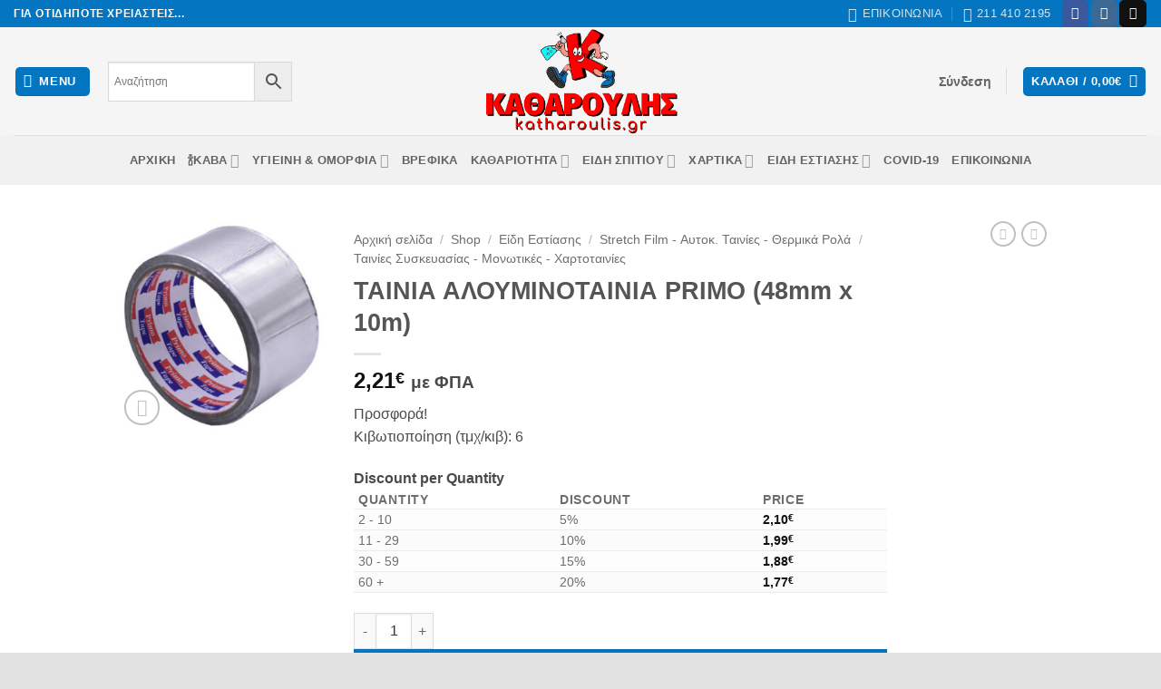

--- FILE ---
content_type: text/html; charset=UTF-8
request_url: https://katharoulis.gr/shop/%CF%84%CE%B1%CE%B9%CE%BD%CE%B9%CE%B1-%CE%B1%CE%BB%CE%BF%CF%85%CE%BC%CE%B9%CE%BD%CE%BF%CF%84%CE%B1%CE%B9%CE%BD%CE%B9%CE%B1-primo-48mm-x-10m/
body_size: 46775
content:
<!DOCTYPE html>
<html lang="el" class="loading-site no-js">
<head>
	<meta charset="UTF-8" />
	<link rel="profile" href="http://gmpg.org/xfn/11" />
	<link rel="pingback" href="https://katharoulis.gr/xmlrpc.php" />
	<script type="text/javascript" data-cookieconsent="ignore">
	window.dataLayer = window.dataLayer || [];
	function gtag() {
		dataLayer.push(arguments);
	}
	gtag("consent", "default", {
		ad_personalization: "denied",
		ad_storage: "denied",
		ad_user_data: "denied",
		analytics_storage: "denied",
		functionality_storage: "denied",
		personalization_storage: "denied",
		security_storage: "granted",
		wait_for_update: 500,
	});
	gtag("set", "ads_data_redaction", true);
	</script>
<script type="text/javascript"
		id="Cookiebot"
		src="https://consent.cookiebot.com/uc.js"
		data-implementation="wp"
		data-cbid="a83b822d-6eec-4cc2-a84c-4f81acf6ec68"
						data-culture="EL"
				data-blockingmode="auto"
	></script>
				<script>document.documentElement.className = document.documentElement.className + ' yes-js js_active js'</script>
			<script>(function(html){html.className = html.className.replace(/\bno-js\b/,'js')})(document.documentElement);</script>
<meta name='robots' content='index, follow, max-image-preview:large, max-snippet:-1, max-video-preview:-1' />
	<style>img:is([sizes="auto" i], [sizes^="auto," i]) { contain-intrinsic-size: 3000px 1500px }</style>
	<meta name="viewport" content="width=device-width, initial-scale=1" /><script>window._wca = window._wca || [];</script>
	
	<title>ΤΑΙΝΙΑ ΑΛΟΥΜΙΝΟΤΑΙΝΙΑ PRIMO (48mm x 10m) - Katharoulis</title>
	<link rel="canonical" href="https://katharoulis.gr/shop/ταινια-αλουμινοταινια-primo-48mm-x-10m/" />
	<meta property="og:locale" content="el_GR" />
	<meta property="og:type" content="article" />
	<meta property="og:title" content="ΤΑΙΝΙΑ ΑΛΟΥΜΙΝΟΤΑΙΝΙΑ PRIMO (48mm x 10m) - Katharoulis" />
	<meta property="og:description" content="Κιβωτιοποίηση (τμχ/κιβ): 6" />
	<meta property="og:url" content="https://katharoulis.gr/shop/ταινια-αλουμινοταινια-primo-48mm-x-10m/" />
	<meta property="og:site_name" content="Katharoulis" />
	<meta property="article:modified_time" content="2025-08-19T15:11:20+00:00" />
	<meta name="twitter:card" content="summary_large_image" />
	<script type="application/ld+json" class="yoast-schema-graph">{"@context":"https://schema.org","@graph":[{"@type":"WebPage","@id":"https://katharoulis.gr/shop/%cf%84%ce%b1%ce%b9%ce%bd%ce%b9%ce%b1-%ce%b1%ce%bb%ce%bf%cf%85%ce%bc%ce%b9%ce%bd%ce%bf%cf%84%ce%b1%ce%b9%ce%bd%ce%b9%ce%b1-primo-48mm-x-10m/","url":"https://katharoulis.gr/shop/%cf%84%ce%b1%ce%b9%ce%bd%ce%b9%ce%b1-%ce%b1%ce%bb%ce%bf%cf%85%ce%bc%ce%b9%ce%bd%ce%bf%cf%84%ce%b1%ce%b9%ce%bd%ce%b9%ce%b1-primo-48mm-x-10m/","name":"ΤΑΙΝΙΑ ΑΛΟΥΜΙΝΟΤΑΙΝΙΑ PRIMO (48mm x 10m) - Katharoulis","isPartOf":{"@id":"https://katharoulis.gr/#website"},"primaryImageOfPage":{"@id":"https://katharoulis.gr/shop/%cf%84%ce%b1%ce%b9%ce%bd%ce%b9%ce%b1-%ce%b1%ce%bb%ce%bf%cf%85%ce%bc%ce%b9%ce%bd%ce%bf%cf%84%ce%b1%ce%b9%ce%bd%ce%b9%ce%b1-primo-48mm-x-10m/#primaryimage"},"image":{"@id":"https://katharoulis.gr/shop/%cf%84%ce%b1%ce%b9%ce%bd%ce%b9%ce%b1-%ce%b1%ce%bb%ce%bf%cf%85%ce%bc%ce%b9%ce%bd%ce%bf%cf%84%ce%b1%ce%b9%ce%bd%ce%b9%ce%b1-primo-48mm-x-10m/#primaryimage"},"thumbnailUrl":"https://katharoulis.gr/wp-content/uploads/2024/05/73763.jpg","datePublished":"2024-05-17T14:19:12+00:00","dateModified":"2025-08-19T15:11:20+00:00","breadcrumb":{"@id":"https://katharoulis.gr/shop/%cf%84%ce%b1%ce%b9%ce%bd%ce%b9%ce%b1-%ce%b1%ce%bb%ce%bf%cf%85%ce%bc%ce%b9%ce%bd%ce%bf%cf%84%ce%b1%ce%b9%ce%bd%ce%b9%ce%b1-primo-48mm-x-10m/#breadcrumb"},"inLanguage":"el","potentialAction":[{"@type":"ReadAction","target":["https://katharoulis.gr/shop/%cf%84%ce%b1%ce%b9%ce%bd%ce%b9%ce%b1-%ce%b1%ce%bb%ce%bf%cf%85%ce%bc%ce%b9%ce%bd%ce%bf%cf%84%ce%b1%ce%b9%ce%bd%ce%b9%ce%b1-primo-48mm-x-10m/"]}]},{"@type":"ImageObject","inLanguage":"el","@id":"https://katharoulis.gr/shop/%cf%84%ce%b1%ce%b9%ce%bd%ce%b9%ce%b1-%ce%b1%ce%bb%ce%bf%cf%85%ce%bc%ce%b9%ce%bd%ce%bf%cf%84%ce%b1%ce%b9%ce%bd%ce%b9%ce%b1-primo-48mm-x-10m/#primaryimage","url":"https://katharoulis.gr/wp-content/uploads/2024/05/73763.jpg","contentUrl":"https://katharoulis.gr/wp-content/uploads/2024/05/73763.jpg","width":500,"height":500},{"@type":"BreadcrumbList","@id":"https://katharoulis.gr/shop/%cf%84%ce%b1%ce%b9%ce%bd%ce%b9%ce%b1-%ce%b1%ce%bb%ce%bf%cf%85%ce%bc%ce%b9%ce%bd%ce%bf%cf%84%ce%b1%ce%b9%ce%bd%ce%b9%ce%b1-primo-48mm-x-10m/#breadcrumb","itemListElement":[{"@type":"ListItem","position":1,"name":"Home","item":"https://katharoulis.gr/"},{"@type":"ListItem","position":2,"name":"Shop","item":"https://katharoulis.gr/shop/"},{"@type":"ListItem","position":3,"name":"ΤΑΙΝΙΑ ΑΛΟΥΜΙΝΟΤΑΙΝΙΑ PRIMO (48mm x 10m)"}]},{"@type":"WebSite","@id":"https://katharoulis.gr/#website","url":"https://katharoulis.gr/","name":"Katharoulis","description":"Για οτιδήποτε χρειαστείς","publisher":{"@id":"https://katharoulis.gr/#organization"},"potentialAction":[{"@type":"SearchAction","target":{"@type":"EntryPoint","urlTemplate":"https://katharoulis.gr/?s={search_term_string}"},"query-input":{"@type":"PropertyValueSpecification","valueRequired":true,"valueName":"search_term_string"}}],"inLanguage":"el"},{"@type":"Organization","@id":"https://katharoulis.gr/#organization","name":"Katharoulis","url":"https://katharoulis.gr/","logo":{"@type":"ImageObject","inLanguage":"el","@id":"https://katharoulis.gr/#/schema/logo/image/","url":"https://katharoulis.gr/wp-content/uploads/2021/01/K_LOGO_BLACK-300X240.png","contentUrl":"https://katharoulis.gr/wp-content/uploads/2021/01/K_LOGO_BLACK-300X240.png","width":300,"height":239,"caption":"Katharoulis"},"image":{"@id":"https://katharoulis.gr/#/schema/logo/image/"}}]}</script>
	
<link rel='dns-prefetch' href='//stats.wp.com' />
<link rel='prefetch' href='https://katharoulis.gr/wp-content/themes/flatsome/assets/js/flatsome.js?ver=e2eddd6c228105dac048' />
<link rel='prefetch' href='https://katharoulis.gr/wp-content/themes/flatsome/assets/js/chunk.slider.js?ver=3.20.4' />
<link rel='prefetch' href='https://katharoulis.gr/wp-content/themes/flatsome/assets/js/chunk.popups.js?ver=3.20.4' />
<link rel='prefetch' href='https://katharoulis.gr/wp-content/themes/flatsome/assets/js/chunk.tooltips.js?ver=3.20.4' />
<link rel='prefetch' href='https://katharoulis.gr/wp-content/themes/flatsome/assets/js/woocommerce.js?ver=1c9be63d628ff7c3ff4c' />
<link rel="alternate" type="application/rss+xml" title="Ροή RSS &raquo; Katharoulis" href="https://katharoulis.gr/feed/" />
<link rel="alternate" type="application/rss+xml" title="Ροή Σχολίων &raquo; Katharoulis" href="https://katharoulis.gr/comments/feed/" />
<link rel="alternate" type="application/rss+xml" title="Ροή Σχολίων Katharoulis &raquo; ΤΑΙΝΙΑ ΑΛΟΥΜΙΝΟΤΑΙΝΙΑ PRIMO (48mm x 10m)" href="https://katharoulis.gr/shop/%cf%84%ce%b1%ce%b9%ce%bd%ce%b9%ce%b1-%ce%b1%ce%bb%ce%bf%cf%85%ce%bc%ce%b9%ce%bd%ce%bf%cf%84%ce%b1%ce%b9%ce%bd%ce%b9%ce%b1-primo-48mm-x-10m/feed/" />
<script type="text/javascript">
/* <![CDATA[ */
window._wpemojiSettings = {"baseUrl":"https:\/\/s.w.org\/images\/core\/emoji\/16.0.1\/72x72\/","ext":".png","svgUrl":"https:\/\/s.w.org\/images\/core\/emoji\/16.0.1\/svg\/","svgExt":".svg","source":{"concatemoji":"https:\/\/katharoulis.gr\/wp-includes\/js\/wp-emoji-release.min.js?ver=6.8.3"}};
/*! This file is auto-generated */
!function(s,n){var o,i,e;function c(e){try{var t={supportTests:e,timestamp:(new Date).valueOf()};sessionStorage.setItem(o,JSON.stringify(t))}catch(e){}}function p(e,t,n){e.clearRect(0,0,e.canvas.width,e.canvas.height),e.fillText(t,0,0);var t=new Uint32Array(e.getImageData(0,0,e.canvas.width,e.canvas.height).data),a=(e.clearRect(0,0,e.canvas.width,e.canvas.height),e.fillText(n,0,0),new Uint32Array(e.getImageData(0,0,e.canvas.width,e.canvas.height).data));return t.every(function(e,t){return e===a[t]})}function u(e,t){e.clearRect(0,0,e.canvas.width,e.canvas.height),e.fillText(t,0,0);for(var n=e.getImageData(16,16,1,1),a=0;a<n.data.length;a++)if(0!==n.data[a])return!1;return!0}function f(e,t,n,a){switch(t){case"flag":return n(e,"\ud83c\udff3\ufe0f\u200d\u26a7\ufe0f","\ud83c\udff3\ufe0f\u200b\u26a7\ufe0f")?!1:!n(e,"\ud83c\udde8\ud83c\uddf6","\ud83c\udde8\u200b\ud83c\uddf6")&&!n(e,"\ud83c\udff4\udb40\udc67\udb40\udc62\udb40\udc65\udb40\udc6e\udb40\udc67\udb40\udc7f","\ud83c\udff4\u200b\udb40\udc67\u200b\udb40\udc62\u200b\udb40\udc65\u200b\udb40\udc6e\u200b\udb40\udc67\u200b\udb40\udc7f");case"emoji":return!a(e,"\ud83e\udedf")}return!1}function g(e,t,n,a){var r="undefined"!=typeof WorkerGlobalScope&&self instanceof WorkerGlobalScope?new OffscreenCanvas(300,150):s.createElement("canvas"),o=r.getContext("2d",{willReadFrequently:!0}),i=(o.textBaseline="top",o.font="600 32px Arial",{});return e.forEach(function(e){i[e]=t(o,e,n,a)}),i}function t(e){var t=s.createElement("script");t.src=e,t.defer=!0,s.head.appendChild(t)}"undefined"!=typeof Promise&&(o="wpEmojiSettingsSupports",i=["flag","emoji"],n.supports={everything:!0,everythingExceptFlag:!0},e=new Promise(function(e){s.addEventListener("DOMContentLoaded",e,{once:!0})}),new Promise(function(t){var n=function(){try{var e=JSON.parse(sessionStorage.getItem(o));if("object"==typeof e&&"number"==typeof e.timestamp&&(new Date).valueOf()<e.timestamp+604800&&"object"==typeof e.supportTests)return e.supportTests}catch(e){}return null}();if(!n){if("undefined"!=typeof Worker&&"undefined"!=typeof OffscreenCanvas&&"undefined"!=typeof URL&&URL.createObjectURL&&"undefined"!=typeof Blob)try{var e="postMessage("+g.toString()+"("+[JSON.stringify(i),f.toString(),p.toString(),u.toString()].join(",")+"));",a=new Blob([e],{type:"text/javascript"}),r=new Worker(URL.createObjectURL(a),{name:"wpTestEmojiSupports"});return void(r.onmessage=function(e){c(n=e.data),r.terminate(),t(n)})}catch(e){}c(n=g(i,f,p,u))}t(n)}).then(function(e){for(var t in e)n.supports[t]=e[t],n.supports.everything=n.supports.everything&&n.supports[t],"flag"!==t&&(n.supports.everythingExceptFlag=n.supports.everythingExceptFlag&&n.supports[t]);n.supports.everythingExceptFlag=n.supports.everythingExceptFlag&&!n.supports.flag,n.DOMReady=!1,n.readyCallback=function(){n.DOMReady=!0}}).then(function(){return e}).then(function(){var e;n.supports.everything||(n.readyCallback(),(e=n.source||{}).concatemoji?t(e.concatemoji):e.wpemoji&&e.twemoji&&(t(e.twemoji),t(e.wpemoji)))}))}((window,document),window._wpemojiSettings);
/* ]]> */
</script>
<style id='wp-emoji-styles-inline-css' type='text/css'>
	img.wp-smiley, img.emoji {
		display: inline !important;
		border: none !important;
		box-shadow: none !important;
		height: 1em !important;
		width: 1em !important;
		margin: 0 0.07em !important;
		vertical-align: -0.1em !important;
		background: none !important;
		padding: 0 !important;
	}
</style>
<style id='wp-block-library-inline-css' type='text/css'>
:root{--wp-admin-theme-color:#007cba;--wp-admin-theme-color--rgb:0,124,186;--wp-admin-theme-color-darker-10:#006ba1;--wp-admin-theme-color-darker-10--rgb:0,107,161;--wp-admin-theme-color-darker-20:#005a87;--wp-admin-theme-color-darker-20--rgb:0,90,135;--wp-admin-border-width-focus:2px;--wp-block-synced-color:#7a00df;--wp-block-synced-color--rgb:122,0,223;--wp-bound-block-color:var(--wp-block-synced-color)}@media (min-resolution:192dpi){:root{--wp-admin-border-width-focus:1.5px}}.wp-element-button{cursor:pointer}:root{--wp--preset--font-size--normal:16px;--wp--preset--font-size--huge:42px}:root .has-very-light-gray-background-color{background-color:#eee}:root .has-very-dark-gray-background-color{background-color:#313131}:root .has-very-light-gray-color{color:#eee}:root .has-very-dark-gray-color{color:#313131}:root .has-vivid-green-cyan-to-vivid-cyan-blue-gradient-background{background:linear-gradient(135deg,#00d084,#0693e3)}:root .has-purple-crush-gradient-background{background:linear-gradient(135deg,#34e2e4,#4721fb 50%,#ab1dfe)}:root .has-hazy-dawn-gradient-background{background:linear-gradient(135deg,#faaca8,#dad0ec)}:root .has-subdued-olive-gradient-background{background:linear-gradient(135deg,#fafae1,#67a671)}:root .has-atomic-cream-gradient-background{background:linear-gradient(135deg,#fdd79a,#004a59)}:root .has-nightshade-gradient-background{background:linear-gradient(135deg,#330968,#31cdcf)}:root .has-midnight-gradient-background{background:linear-gradient(135deg,#020381,#2874fc)}.has-regular-font-size{font-size:1em}.has-larger-font-size{font-size:2.625em}.has-normal-font-size{font-size:var(--wp--preset--font-size--normal)}.has-huge-font-size{font-size:var(--wp--preset--font-size--huge)}.has-text-align-center{text-align:center}.has-text-align-left{text-align:left}.has-text-align-right{text-align:right}#end-resizable-editor-section{display:none}.aligncenter{clear:both}.items-justified-left{justify-content:flex-start}.items-justified-center{justify-content:center}.items-justified-right{justify-content:flex-end}.items-justified-space-between{justify-content:space-between}.screen-reader-text{border:0;clip-path:inset(50%);height:1px;margin:-1px;overflow:hidden;padding:0;position:absolute;width:1px;word-wrap:normal!important}.screen-reader-text:focus{background-color:#ddd;clip-path:none;color:#444;display:block;font-size:1em;height:auto;left:5px;line-height:normal;padding:15px 23px 14px;text-decoration:none;top:5px;width:auto;z-index:100000}html :where(.has-border-color){border-style:solid}html :where([style*=border-top-color]){border-top-style:solid}html :where([style*=border-right-color]){border-right-style:solid}html :where([style*=border-bottom-color]){border-bottom-style:solid}html :where([style*=border-left-color]){border-left-style:solid}html :where([style*=border-width]){border-style:solid}html :where([style*=border-top-width]){border-top-style:solid}html :where([style*=border-right-width]){border-right-style:solid}html :where([style*=border-bottom-width]){border-bottom-style:solid}html :where([style*=border-left-width]){border-left-style:solid}html :where(img[class*=wp-image-]){height:auto;max-width:100%}:where(figure){margin:0 0 1em}html :where(.is-position-sticky){--wp-admin--admin-bar--position-offset:var(--wp-admin--admin-bar--height,0px)}@media screen and (max-width:600px){html :where(.is-position-sticky){--wp-admin--admin-bar--position-offset:0px}}
</style>
<link rel='stylesheet' id='contact-form-7-css' href='https://katharoulis.gr/wp-content/plugins/contact-form-7/includes/css/styles.css?ver=6.1.4' type='text/css' media='all' />
<link rel='stylesheet' id='photoswipe-css' href='https://katharoulis.gr/wp-content/plugins/woocommerce/assets/css/photoswipe/photoswipe.min.css?ver=10.3.5' type='text/css' media='all' />
<link rel='stylesheet' id='photoswipe-default-skin-css' href='https://katharoulis.gr/wp-content/plugins/woocommerce/assets/css/photoswipe/default-skin/default-skin.min.css?ver=10.3.5' type='text/css' media='all' />
<style id='woocommerce-inline-inline-css' type='text/css'>
.woocommerce form .form-row .required { visibility: visible; }
</style>
<link rel='stylesheet' id='wpmdia-custom-stylesheet-css' href='https://katharoulis.gr/wp-content/plugins/wp-media-manager-lite/css/frontend/custom-inline-style.css?ver=1.1.4' type='text/css' media='all' />
<link rel='stylesheet' id='wpmdia-frontend-style-css' href='https://katharoulis.gr/wp-content/plugins/wp-media-manager-lite/css/frontend/frontend.css?ver=1.1.4' type='text/css' media='all' />
<link rel='stylesheet' id='wpmdia-fontawesome-style-css' href='https://katharoulis.gr/wp-content/plugins/wp-media-manager-lite/css//font-awesome/font-awesome.min.css?ver=1.1.4' type='text/css' media='all' />
<link rel='stylesheet' id='wpmmanagerLite-icomoon-style-css' href='https://katharoulis.gr/wp-content/plugins/wp-media-manager-lite/css/icomoon/icomoon.css?ver=1.1.4' type='text/css' media='all' />
<link rel='stylesheet' id='aws-style-css' href='https://katharoulis.gr/wp-content/plugins/advanced-woo-search/assets/css/common.min.css?ver=3.48' type='text/css' media='all' />
<link rel='stylesheet' id='brands-styles-css' href='https://katharoulis.gr/wp-content/plugins/woocommerce/assets/css/brands.css?ver=10.3.5' type='text/css' media='all' />
<link rel='stylesheet' id='wccs-public-css' href='https://katharoulis.gr/wp-content/plugins/easy-woocommerce-discounts/public/css/wccs-public.min.css?ver=6.8.3' type='text/css' media='all' />
<link rel='stylesheet' id='flatsome-woocommerce-wishlist-css' href='https://katharoulis.gr/wp-content/themes/flatsome/inc/integrations/wc-yith-wishlist/wishlist.css?ver=3.20.4' type='text/css' media='all' />
<link rel='stylesheet' id='flexible-shipping-free-shipping-css' href='https://katharoulis.gr/wp-content/plugins/flexible-shipping/assets/dist/css/free-shipping.css?ver=6.4.3.2' type='text/css' media='all' />
<link rel='stylesheet' id='flatsome-main-css' href='https://katharoulis.gr/wp-content/themes/flatsome/assets/css/flatsome.css?ver=3.20.4' type='text/css' media='all' />
<style id='flatsome-main-inline-css' type='text/css'>
@font-face {
				font-family: "fl-icons";
				font-display: block;
				src: url(https://katharoulis.gr/wp-content/themes/flatsome/assets/css/icons/fl-icons.eot?v=3.20.4);
				src:
					url(https://katharoulis.gr/wp-content/themes/flatsome/assets/css/icons/fl-icons.eot#iefix?v=3.20.4) format("embedded-opentype"),
					url(https://katharoulis.gr/wp-content/themes/flatsome/assets/css/icons/fl-icons.woff2?v=3.20.4) format("woff2"),
					url(https://katharoulis.gr/wp-content/themes/flatsome/assets/css/icons/fl-icons.ttf?v=3.20.4) format("truetype"),
					url(https://katharoulis.gr/wp-content/themes/flatsome/assets/css/icons/fl-icons.woff?v=3.20.4) format("woff"),
					url(https://katharoulis.gr/wp-content/themes/flatsome/assets/css/icons/fl-icons.svg?v=3.20.4#fl-icons) format("svg");
			}
</style>
<link rel='stylesheet' id='flatsome-shop-css' href='https://katharoulis.gr/wp-content/themes/flatsome/assets/css/flatsome-shop.css?ver=3.20.4' type='text/css' media='all' />
<link rel='stylesheet' id='flatsome-style-css' href='https://katharoulis.gr/wp-content/themes/flatsome/style.css?ver=3.20.4' type='text/css' media='all' />
<link rel='stylesheet' id='sib-front-css-css' href='https://katharoulis.gr/wp-content/plugins/mailin/css/mailin-front.css?ver=6.8.3' type='text/css' media='all' />
<script type="text/javascript" src="https://katharoulis.gr/wp-includes/js/jquery/jquery.min.js?ver=3.7.1" id="jquery-core-js"></script>
<script type="text/javascript" src="https://katharoulis.gr/wp-includes/js/jquery/jquery-migrate.min.js?ver=3.4.1" id="jquery-migrate-js"></script>
<script type="text/javascript" id="3d-flip-book-client-locale-loader-js-extra">
/* <![CDATA[ */
var FB3D_CLIENT_LOCALE = {"ajaxurl":"https:\/\/katharoulis.gr\/wp-admin\/admin-ajax.php","dictionary":{"Table of contents":"Table of contents","Close":"Close","Bookmarks":"Bookmarks","Thumbnails":"Thumbnails","Search":"Search","Share":"Share","Facebook":"Facebook","Twitter":"Twitter","Email":"Email","Play":"Play","Previous page":"Previous page","Next page":"Next page","Zoom in":"Zoom in","Zoom out":"Zoom out","Fit view":"Fit view","Auto play":"Auto play","Full screen":"Full screen","More":"More","Smart pan":"Smart pan","Single page":"Single page","Sounds":"Sounds","Stats":"Stats","Print":"Print","Download":"Download","Goto first page":"Goto first page","Goto last page":"Goto last page"},"images":"https:\/\/katharoulis.gr\/wp-content\/plugins\/interactive-3d-flipbook-powered-physics-engine\/assets\/images\/","jsData":{"urls":[],"posts":{"ids_mis":[],"ids":[]},"pages":[],"firstPages":[],"bookCtrlProps":[],"bookTemplates":[]},"key":"3d-flip-book","pdfJS":{"pdfJsLib":"https:\/\/katharoulis.gr\/wp-content\/plugins\/interactive-3d-flipbook-powered-physics-engine\/assets\/js\/pdf.min.js?ver=4.3.136","pdfJsWorker":"https:\/\/katharoulis.gr\/wp-content\/plugins\/interactive-3d-flipbook-powered-physics-engine\/assets\/js\/pdf.worker.js?ver=4.3.136","stablePdfJsLib":"https:\/\/katharoulis.gr\/wp-content\/plugins\/interactive-3d-flipbook-powered-physics-engine\/assets\/js\/stable\/pdf.min.js?ver=2.5.207","stablePdfJsWorker":"https:\/\/katharoulis.gr\/wp-content\/plugins\/interactive-3d-flipbook-powered-physics-engine\/assets\/js\/stable\/pdf.worker.js?ver=2.5.207","pdfJsCMapUrl":"https:\/\/katharoulis.gr\/wp-content\/plugins\/interactive-3d-flipbook-powered-physics-engine\/assets\/cmaps\/"},"cacheurl":"https:\/\/katharoulis.gr\/wp-content\/uploads\/3d-flip-book\/cache\/","pluginsurl":"https:\/\/katharoulis.gr\/wp-content\/plugins\/","pluginurl":"https:\/\/katharoulis.gr\/wp-content\/plugins\/interactive-3d-flipbook-powered-physics-engine\/","thumbnailSize":{"width":"280","height":"280"},"version":"1.16.17"};
/* ]]> */
</script>
<script type="text/javascript" src="https://katharoulis.gr/wp-content/plugins/interactive-3d-flipbook-powered-physics-engine/assets/js/client-locale-loader.js?ver=1.16.17" id="3d-flip-book-client-locale-loader-js" async="async" data-wp-strategy="async"></script>
<script type="text/javascript" src="https://katharoulis.gr/wp-content/plugins/woocommerce/assets/js/jquery-blockui/jquery.blockUI.min.js?ver=2.7.0-wc.10.3.5" id="wc-jquery-blockui-js" data-wp-strategy="defer"></script>
<script type="text/javascript" id="wc-add-to-cart-js-extra">
/* <![CDATA[ */
var wc_add_to_cart_params = {"ajax_url":"\/wp-admin\/admin-ajax.php","wc_ajax_url":"\/?wc-ajax=%%endpoint%%","i18n_view_cart":"\u039a\u03b1\u03bb\u03ac\u03b8\u03b9","cart_url":"https:\/\/katharoulis.gr\/cart\/","is_cart":"","cart_redirect_after_add":"no"};
/* ]]> */
</script>
<script type="text/javascript" src="https://katharoulis.gr/wp-content/plugins/woocommerce/assets/js/frontend/add-to-cart.min.js?ver=10.3.5" id="wc-add-to-cart-js" defer="defer" data-wp-strategy="defer"></script>
<script type="text/javascript" src="https://katharoulis.gr/wp-content/plugins/woocommerce/assets/js/photoswipe/photoswipe.min.js?ver=4.1.1-wc.10.3.5" id="wc-photoswipe-js" defer="defer" data-wp-strategy="defer"></script>
<script type="text/javascript" src="https://katharoulis.gr/wp-content/plugins/woocommerce/assets/js/photoswipe/photoswipe-ui-default.min.js?ver=4.1.1-wc.10.3.5" id="wc-photoswipe-ui-default-js" defer="defer" data-wp-strategy="defer"></script>
<script type="text/javascript" id="wc-single-product-js-extra">
/* <![CDATA[ */
var wc_single_product_params = {"i18n_required_rating_text":"\u03a0\u03b1\u03c1\u03b1\u03ba\u03b1\u03bb\u03bf\u03cd\u03bc\u03b5, \u03b5\u03c0\u03b9\u03bb\u03ad\u03be\u03c4\u03b5 \u03bc\u03af\u03b1 \u03b2\u03b1\u03b8\u03bc\u03bf\u03bb\u03bf\u03b3\u03af\u03b1","i18n_rating_options":["1 \u03b1\u03c0\u03cc 5 \u03b1\u03c3\u03c4\u03ad\u03c1\u03b9\u03b1","2 \u03b1\u03c0\u03cc 5 \u03b1\u03c3\u03c4\u03ad\u03c1\u03b9\u03b1","3 \u03b1\u03c0\u03cc 5 \u03b1\u03c3\u03c4\u03ad\u03c1\u03b9\u03b1","4 \u03b1\u03c0\u03cc 5 \u03b1\u03c3\u03c4\u03ad\u03c1\u03b9\u03b1","5 \u03b1\u03c0\u03cc 5 \u03b1\u03c3\u03c4\u03ad\u03c1\u03b9\u03b1"],"i18n_product_gallery_trigger_text":"View full-screen image gallery","review_rating_required":"yes","flexslider":{"rtl":false,"animation":"slide","smoothHeight":true,"directionNav":false,"controlNav":"thumbnails","slideshow":false,"animationSpeed":500,"animationLoop":false,"allowOneSlide":false},"zoom_enabled":"","zoom_options":[],"photoswipe_enabled":"1","photoswipe_options":{"shareEl":false,"closeOnScroll":false,"history":false,"hideAnimationDuration":0,"showAnimationDuration":0},"flexslider_enabled":""};
/* ]]> */
</script>
<script type="text/javascript" src="https://katharoulis.gr/wp-content/plugins/woocommerce/assets/js/frontend/single-product.min.js?ver=10.3.5" id="wc-single-product-js" defer="defer" data-wp-strategy="defer"></script>
<script type="text/javascript" src="https://katharoulis.gr/wp-content/plugins/woocommerce/assets/js/js-cookie/js.cookie.min.js?ver=2.1.4-wc.10.3.5" id="wc-js-cookie-js" data-wp-strategy="defer"></script>
<script type="text/javascript" id="kk-script-js-extra">
/* <![CDATA[ */
var fetchCartItems = {"ajax_url":"https:\/\/katharoulis.gr\/wp-admin\/admin-ajax.php","action":"kk_wc_fetchcartitems","nonce":"21ec78e10f","currency":"EUR"};
/* ]]> */
</script>
<script type="text/javascript" src="https://katharoulis.gr/wp-content/plugins/kliken-marketing-for-google/assets/kk-script.js?ver=6.8.3" id="kk-script-js"></script>
<script type="text/javascript" id="WCPAY_ASSETS-js-extra">
/* <![CDATA[ */
var wcpayAssets = {"url":"https:\/\/katharoulis.gr\/wp-content\/plugins\/woocommerce-payments\/dist\/"};
/* ]]> */
</script>
<script type="text/javascript" src="https://stats.wp.com/s-202550.js" id="woocommerce-analytics-js" defer="defer" data-wp-strategy="defer"></script>
<script type="text/javascript" id="sib-front-js-js-extra">
/* <![CDATA[ */
var sibErrMsg = {"invalidMail":"Please fill out valid email address","requiredField":"Please fill out required fields","invalidDateFormat":"Please fill out valid date format","invalidSMSFormat":"Please fill out valid phone number"};
var ajax_sib_front_object = {"ajax_url":"https:\/\/katharoulis.gr\/wp-admin\/admin-ajax.php","ajax_nonce":"ca4ea2ddd5","flag_url":"https:\/\/katharoulis.gr\/wp-content\/plugins\/mailin\/img\/flags\/"};
/* ]]> */
</script>
<script type="text/javascript" src="https://katharoulis.gr/wp-content/plugins/mailin/js/mailin-front.js?ver=1764528981" id="sib-front-js-js"></script>
<link rel="https://api.w.org/" href="https://katharoulis.gr/wp-json/" /><link rel="alternate" title="JSON" type="application/json" href="https://katharoulis.gr/wp-json/wp/v2/product/26935" /><link rel="EditURI" type="application/rsd+xml" title="RSD" href="https://katharoulis.gr/xmlrpc.php?rsd" />
<meta name="generator" content="WordPress 6.8.3" />
<meta name="generator" content="WooCommerce 10.3.5" />
<link rel='shortlink' href='https://katharoulis.gr/?p=26935' />
<link rel="alternate" title="oEmbed (JSON)" type="application/json+oembed" href="https://katharoulis.gr/wp-json/oembed/1.0/embed?url=https%3A%2F%2Fkatharoulis.gr%2Fshop%2F%25cf%2584%25ce%25b1%25ce%25b9%25ce%25bd%25ce%25b9%25ce%25b1-%25ce%25b1%25ce%25bb%25ce%25bf%25cf%2585%25ce%25bc%25ce%25b9%25ce%25bd%25ce%25bf%25cf%2584%25ce%25b1%25ce%25b9%25ce%25bd%25ce%25b9%25ce%25b1-primo-48mm-x-10m%2F" />
<link rel="alternate" title="oEmbed (XML)" type="text/xml+oembed" href="https://katharoulis.gr/wp-json/oembed/1.0/embed?url=https%3A%2F%2Fkatharoulis.gr%2Fshop%2F%25cf%2584%25ce%25b1%25ce%25b9%25ce%25bd%25ce%25b9%25ce%25b1-%25ce%25b1%25ce%25bb%25ce%25bf%25cf%2585%25ce%25bc%25ce%25b9%25ce%25bd%25ce%25bf%25cf%2584%25ce%25b1%25ce%25b9%25ce%25bd%25ce%25b9%25ce%25b1-primo-48mm-x-10m%2F&#038;format=xml" />
	<style>img#wpstats{display:none}</style>
		
	<noscript><style>.woocommerce-product-gallery{ opacity: 1 !important; }</style></noscript>
	<link rel="icon" href="https://katharoulis.gr/wp-content/uploads/2020/12/cropped-Katharoulis_favicon-32x32.png" sizes="32x32" />
<link rel="icon" href="https://katharoulis.gr/wp-content/uploads/2020/12/cropped-Katharoulis_favicon-192x192.png" sizes="192x192" />
<link rel="apple-touch-icon" href="https://katharoulis.gr/wp-content/uploads/2020/12/cropped-Katharoulis_favicon-180x180.png" />
<meta name="msapplication-TileImage" content="https://katharoulis.gr/wp-content/uploads/2020/12/cropped-Katharoulis_favicon-270x270.png" />
<style id="custom-css" type="text/css">:root {--primary-color: #0375c1;--fs-color-primary: #0375c1;--fs-color-secondary: #0375c1;--fs-color-success: #627D47;--fs-color-alert: #b20000;--fs-color-base: #4a4a4a;--fs-experimental-link-color: #334862;--fs-experimental-link-color-hover: #111;}.tooltipster-base {--tooltip-color: #fff;--tooltip-bg-color: #000;}.off-canvas-right .mfp-content, .off-canvas-left .mfp-content {--drawer-width: 300px;}.off-canvas .mfp-content.off-canvas-cart {--drawer-width: 360px;}html{background-color:#E2E2E2!important;}.container-width, .full-width .ubermenu-nav, .container, .row{max-width: 1060px}.row.row-collapse{max-width: 1030px}.row.row-small{max-width: 1052.5px}.row.row-large{max-width: 1090px}.header-main{height: 119px}#logo img{max-height: 119px}#logo{width:466px;}.header-bottom{min-height: 55px}.header-top{min-height: 30px}.transparent .header-main{height: 89px}.transparent #logo img{max-height: 89px}.has-transparent + .page-title:first-of-type,.has-transparent + #main > .page-title,.has-transparent + #main > div > .page-title,.has-transparent + #main .page-header-wrapper:first-of-type .page-title{padding-top: 169px;}.header.show-on-scroll,.stuck .header-main{height:70px!important}.stuck #logo img{max-height: 70px!important}.search-form{ width: 56%;}.header-bg-color {background-color: rgba(244,244,244,0.9)}.header-bottom {background-color: #f1f1f1}.top-bar-nav > li > a{line-height: 35px }.header-main .nav > li > a{line-height: 16px }.header-bottom-nav > li > a{line-height: 16px }@media (max-width: 549px) {.header-main{height: 46px}#logo img{max-height: 46px}}.header-top{background-color:#0375c1!important;}body{font-family: Lato, sans-serif;}body {font-weight: 400;font-style: normal;}.nav > li > a {font-family: Lato, sans-serif;}.mobile-sidebar-levels-2 .nav > li > ul > li > a {font-family: Lato, sans-serif;}.nav > li > a,.mobile-sidebar-levels-2 .nav > li > ul > li > a {font-weight: 700;font-style: normal;}h1,h2,h3,h4,h5,h6,.heading-font, .off-canvas-center .nav-sidebar.nav-vertical > li > a{font-family: Lato, sans-serif;}h1,h2,h3,h4,h5,h6,.heading-font,.banner h1,.banner h2 {font-weight: 700;font-style: normal;}.alt-font{font-family: "Dancing Script", sans-serif;}.alt-font {font-weight: 400!important;font-style: normal!important;}.shop-page-title.featured-title .title-bg{ background-image: url(https://katharoulis.gr/wp-content/uploads/2024/05/73763.jpg)!important;}@media screen and (min-width: 550px){.products .box-vertical .box-image{min-width: 300px!important;width: 300px!important;}}button[name='update_cart'] { display: none; }.nav-vertical-fly-out > li + li {border-top-width: 1px; border-top-style: solid;}.label-new.menu-item > a:after{content:"New";}.label-hot.menu-item > a:after{content:"Hot";}.label-sale.menu-item > a:after{content:"Sale";}.label-popular.menu-item > a:after{content:"Popular";}</style><style id="kirki-inline-styles">/* latin-ext */
@font-face {
  font-family: 'Lato';
  font-style: normal;
  font-weight: 400;
  font-display: swap;
  src: url(https://katharoulis.gr/wp-content/fonts/lato/S6uyw4BMUTPHjxAwXjeu.woff2) format('woff2');
  unicode-range: U+0100-02BA, U+02BD-02C5, U+02C7-02CC, U+02CE-02D7, U+02DD-02FF, U+0304, U+0308, U+0329, U+1D00-1DBF, U+1E00-1E9F, U+1EF2-1EFF, U+2020, U+20A0-20AB, U+20AD-20C0, U+2113, U+2C60-2C7F, U+A720-A7FF;
}
/* latin */
@font-face {
  font-family: 'Lato';
  font-style: normal;
  font-weight: 400;
  font-display: swap;
  src: url(https://katharoulis.gr/wp-content/fonts/lato/S6uyw4BMUTPHjx4wXg.woff2) format('woff2');
  unicode-range: U+0000-00FF, U+0131, U+0152-0153, U+02BB-02BC, U+02C6, U+02DA, U+02DC, U+0304, U+0308, U+0329, U+2000-206F, U+20AC, U+2122, U+2191, U+2193, U+2212, U+2215, U+FEFF, U+FFFD;
}
/* latin-ext */
@font-face {
  font-family: 'Lato';
  font-style: normal;
  font-weight: 700;
  font-display: swap;
  src: url(https://katharoulis.gr/wp-content/fonts/lato/S6u9w4BMUTPHh6UVSwaPGR_p.woff2) format('woff2');
  unicode-range: U+0100-02BA, U+02BD-02C5, U+02C7-02CC, U+02CE-02D7, U+02DD-02FF, U+0304, U+0308, U+0329, U+1D00-1DBF, U+1E00-1E9F, U+1EF2-1EFF, U+2020, U+20A0-20AB, U+20AD-20C0, U+2113, U+2C60-2C7F, U+A720-A7FF;
}
/* latin */
@font-face {
  font-family: 'Lato';
  font-style: normal;
  font-weight: 700;
  font-display: swap;
  src: url(https://katharoulis.gr/wp-content/fonts/lato/S6u9w4BMUTPHh6UVSwiPGQ.woff2) format('woff2');
  unicode-range: U+0000-00FF, U+0131, U+0152-0153, U+02BB-02BC, U+02C6, U+02DA, U+02DC, U+0304, U+0308, U+0329, U+2000-206F, U+20AC, U+2122, U+2191, U+2193, U+2212, U+2215, U+FEFF, U+FFFD;
}/* vietnamese */
@font-face {
  font-family: 'Dancing Script';
  font-style: normal;
  font-weight: 400;
  font-display: swap;
  src: url(https://katharoulis.gr/wp-content/fonts/dancing-script/If2cXTr6YS-zF4S-kcSWSVi_sxjsohD9F50Ruu7BMSo3Rep8ltA.woff2) format('woff2');
  unicode-range: U+0102-0103, U+0110-0111, U+0128-0129, U+0168-0169, U+01A0-01A1, U+01AF-01B0, U+0300-0301, U+0303-0304, U+0308-0309, U+0323, U+0329, U+1EA0-1EF9, U+20AB;
}
/* latin-ext */
@font-face {
  font-family: 'Dancing Script';
  font-style: normal;
  font-weight: 400;
  font-display: swap;
  src: url(https://katharoulis.gr/wp-content/fonts/dancing-script/If2cXTr6YS-zF4S-kcSWSVi_sxjsohD9F50Ruu7BMSo3ROp8ltA.woff2) format('woff2');
  unicode-range: U+0100-02BA, U+02BD-02C5, U+02C7-02CC, U+02CE-02D7, U+02DD-02FF, U+0304, U+0308, U+0329, U+1D00-1DBF, U+1E00-1E9F, U+1EF2-1EFF, U+2020, U+20A0-20AB, U+20AD-20C0, U+2113, U+2C60-2C7F, U+A720-A7FF;
}
/* latin */
@font-face {
  font-family: 'Dancing Script';
  font-style: normal;
  font-weight: 400;
  font-display: swap;
  src: url(https://katharoulis.gr/wp-content/fonts/dancing-script/If2cXTr6YS-zF4S-kcSWSVi_sxjsohD9F50Ruu7BMSo3Sup8.woff2) format('woff2');
  unicode-range: U+0000-00FF, U+0131, U+0152-0153, U+02BB-02BC, U+02C6, U+02DA, U+02DC, U+0304, U+0308, U+0329, U+2000-206F, U+20AC, U+2122, U+2191, U+2193, U+2212, U+2215, U+FEFF, U+FFFD;
}</style></head>
<body class="wp-singular product-template-default single single-product postid-26935 wp-custom-logo wp-theme-flatsome theme-flatsome woocommerce woocommerce-page woocommerce-demo-store woocommerce-no-js full-width box-shadow lightbox nav-dropdown-has-arrow nav-dropdown-has-shadow nav-dropdown-has-border">
<p role="complementary" aria-label="Ειδοποίηση καταστήματος" class="woocommerce-store-notice demo_store" data-notice-id="cfce76e564364a2bf350bccea56b89a0" style="display:none;">Ανακοίνωση:<br>
<font color="red">Για να εκτελεστεί η παραγγελία σας θα πρέπει το κάθε προϊόν να έχει ποσότητα <b>πολλαπλάσια της κιβωτιοποίησης</b> (πχ Αν είναι 4τμχ/κιβ, η παραγγελία θα πρέπει να έχει 4 ή 8 ή 12 κ.ο.κ).<br></font>
<font color="yellow"> Επίσης λόγω αυξημένου όγκου παραγγελιών, η εκτέλεσή τους πραγματοποιείται σε <b>7-15 ημέρες</b>, ανάλογα με τις παραλαβές μας.</font>  <a role="button" href="#" class="woocommerce-store-notice__dismiss-link">Απόρριψη</a></p>
<a class="skip-link screen-reader-text" href="#main">Μετάβαση στο περιεχόμενο</a>
<div id="wrapper">
	
	<header id="header" class="header header-full-width has-sticky sticky-jump">
		<div class="header-wrapper">
			<div id="top-bar" class="header-top hide-for-sticky nav-dark">
    <div class="flex-row container">
      <div class="flex-col hide-for-medium flex-left">
          <ul class="nav nav-left medium-nav-center nav-small  nav-divided nav-uppercase">
              <li class="html custom html_topbar_left"><strong class="uppercase">Για οτιδήποτε χρειαστείς...</strong></li>          </ul>
      </div>
      <div class="flex-col hide-for-medium flex-center">
          <ul class="nav nav-center nav-small  nav-divided nav-uppercase">
                        </ul>
      </div>
      <div class="flex-col hide-for-medium flex-right">
         <ul class="nav top-bar-nav nav-right nav-small  nav-divided nav-uppercase">
              <li class="header-contact-wrapper">
		<ul id="header-contact" class="nav medium-nav-center nav-divided nav-uppercase header-contact">
		
						<li>
			  <a href="mailto:info@katharoulis.gr" class="tooltip" title="info@katharoulis.gr">
				  <i class="icon-envelop" aria-hidden="true" style="font-size:16px;"></i>			       <span>
			       	Επικοινωνια			       </span>
			  </a>
			</li>
			
			
						<li>
			  <a href="tel:211 410 2195" class="tooltip" title="211 410 2195">
			     <i class="icon-phone" aria-hidden="true" style="font-size:16px;"></i>			      <span>211 410 2195</span>
			  </a>
			</li>
			
				</ul>
</li>
<li class="html header-social-icons ml-0">
	<div class="social-icons follow-icons" ><a href="https://www.facebook.com/katharoulis.market.gr" target="_blank" data-label="Facebook" class="icon primary button round tooltip facebook" title="Follow on Facebook" aria-label="Follow on Facebook" rel="noopener nofollow"><i class="icon-facebook" aria-hidden="true"></i></a><a href="https://www.instagram.com/katharoulis.gr/" target="_blank" data-label="Instagram" class="icon primary button round tooltip instagram" title="Follow on Instagram" aria-label="Follow on Instagram" rel="noopener nofollow"><i class="icon-instagram" aria-hidden="true"></i></a><a href="mailto:info@katharoulis.gr" data-label="E-mail" target="_blank" class="icon primary button round tooltip email" title="Send us an email" aria-label="Send us an email" rel="nofollow noopener"><i class="icon-envelop" aria-hidden="true"></i></a></div></li>
          </ul>
      </div>
            <div class="flex-col show-for-medium flex-grow">
          <ul class="nav nav-center nav-small mobile-nav  nav-divided nav-uppercase">
              <li class="html custom html_topbar_left"><strong class="uppercase">Για οτιδήποτε χρειαστείς...</strong></li>          </ul>
      </div>
      
    </div>
</div>
<div id="masthead" class="header-main show-logo-center">
      <div class="header-inner flex-row container logo-center medium-logo-center" role="navigation">
          
          <div id="logo" class="flex-col logo">
            
<a href="https://katharoulis.gr/" title="Katharoulis - Για οτιδήποτε χρειαστείς" rel="home">
		<img width="799" height="400" src="https://katharoulis.gr/wp-content/uploads/2020/12/Katharoulis-new-logo.png" class="header_logo header-logo" alt="Katharoulis"/><img  width="799" height="400" src="https://katharoulis.gr/wp-content/uploads/2020/12/Katharoulis-new-logo.png" class="header-logo-dark" alt="Katharoulis"/></a>
          </div>
          
          <div class="flex-col show-for-medium flex-left">
            <ul class="mobile-nav nav nav-left ">
              <li class="nav-icon has-icon">
	<div class="header-button">		<a href="#" class="icon primary button round is-small" data-open="#main-menu" data-pos="left" data-bg="main-menu-overlay" role="button" aria-label="Menu" aria-controls="main-menu" aria-expanded="false" aria-haspopup="dialog" data-flatsome-role-button>
			<i class="icon-menu" aria-hidden="true"></i>			<span class="menu-title uppercase hide-for-small">Menu</span>		</a>
	 </div> </li>
            </ul>
          </div>
          
          <div class="flex-col hide-for-medium flex-left
            ">
            <ul class="header-nav header-nav-main nav nav-left  nav-size-medium nav-spacing-medium" >
              <li class="nav-icon has-icon">
	<div class="header-button">		<a href="#" class="icon primary button round is-small" data-open="#main-menu" data-pos="left" data-bg="main-menu-overlay" role="button" aria-label="Menu" aria-controls="main-menu" aria-expanded="false" aria-haspopup="dialog" data-flatsome-role-button>
			<i class="icon-menu" aria-hidden="true"></i>			<span class="menu-title uppercase hide-for-small">Menu</span>		</a>
	 </div> </li>
<li class="header-search-form search-form html relative has-icon">
	<div class="header-search-form-wrapper">
		<div class="searchform-wrapper ux-search-box relative is-normal"><div class="aws-container" data-url="/?wc-ajax=aws_action" data-siteurl="https://katharoulis.gr" data-lang="" data-show-loader="true" data-show-more="true" data-show-page="true" data-ajax-search="true" data-show-clear="true" data-mobile-screen="false" data-use-analytics="false" data-min-chars="1" data-buttons-order="2" data-timeout="300" data-is-mobile="true" data-page-id="26935" data-tax="" ><form class="aws-search-form" action="https://katharoulis.gr/" method="get" role="search" ><div class="aws-wrapper"><label class="aws-search-label" for="693d8f18e25b7">Αναζήτηση</label><input type="search" name="s" id="693d8f18e25b7" value="" class="aws-search-field" placeholder="Αναζήτηση" autocomplete="off" /><input type="hidden" name="post_type" value="product"><input type="hidden" name="type_aws" value="true"><div class="aws-search-clear"><span>×</span></div><div class="aws-loader"></div></div><div class="aws-search-btn aws-form-btn"><span class="aws-search-btn_icon"><svg focusable="false" xmlns="http://www.w3.org/2000/svg" viewBox="0 0 24 24" width="24px"><path d="M15.5 14h-.79l-.28-.27C15.41 12.59 16 11.11 16 9.5 16 5.91 13.09 3 9.5 3S3 5.91 3 9.5 5.91 16 9.5 16c1.61 0 3.09-.59 4.23-1.57l.27.28v.79l5 4.99L20.49 19l-4.99-5zm-6 0C7.01 14 5 11.99 5 9.5S7.01 5 9.5 5 14 7.01 14 9.5 11.99 14 9.5 14z"></path></svg></span></div></form></div></div>	</div>
</li>
            </ul>
          </div>
          
          <div class="flex-col hide-for-medium flex-right">
            <ul class="header-nav header-nav-main nav nav-right  nav-size-medium nav-spacing-medium">
              
<li class="account-item has-icon">
	<a href="https://katharoulis.gr/my-account/" class="nav-top-link nav-top-not-logged-in is-small is-small" title="Σύνδεση" role="button" data-open="#login-form-popup" aria-controls="login-form-popup" aria-expanded="false" aria-haspopup="dialog" data-flatsome-role-button>
					<span>
			Σύνδεση			</span>
				</a>
</li>
<li class="header-divider"></li><li class="cart-item has-icon has-dropdown">
<div class="header-button">
<a href="https://katharoulis.gr/cart/" class="header-cart-link nav-top-link icon primary button round is-small" title="Καλάθι" aria-label="Καλάθι" aria-expanded="false" aria-haspopup="true" role="button" data-flatsome-role-button>
<span class="header-cart-title">
   Καλάθι   /      <span class="cart-price"><span class="woocommerce-Price-amount amount"><bdi>0,00<span class="woocommerce-Price-currencySymbol">&euro;</span></bdi></span></span>
  </span>
    <i class="icon-shopping-basket" aria-hidden="true" data-icon-label="0"></i>  </a>
</div>
 <ul class="nav-dropdown nav-dropdown-default">
    <li class="html widget_shopping_cart">
      <div class="widget_shopping_cart_content">
        
	<div class="ux-mini-cart-empty flex flex-row-col text-center pt pb">
				<div class="ux-mini-cart-empty-icon">
			<svg aria-hidden="true" xmlns="http://www.w3.org/2000/svg" viewBox="0 0 17 19" style="opacity:.1;height:80px;">
				<path d="M8.5 0C6.7 0 5.3 1.2 5.3 2.7v2H2.1c-.3 0-.6.3-.7.7L0 18.2c0 .4.2.8.6.8h15.7c.4 0 .7-.3.7-.7v-.1L15.6 5.4c0-.3-.3-.6-.7-.6h-3.2v-2c0-1.6-1.4-2.8-3.2-2.8zM6.7 2.7c0-.8.8-1.4 1.8-1.4s1.8.6 1.8 1.4v2H6.7v-2zm7.5 3.4 1.3 11.5h-14L2.8 6.1h2.5v1.4c0 .4.3.7.7.7.4 0 .7-.3.7-.7V6.1h3.5v1.4c0 .4.3.7.7.7s.7-.3.7-.7V6.1h2.6z" fill-rule="evenodd" clip-rule="evenodd" fill="currentColor"></path>
			</svg>
		</div>
				<p class="woocommerce-mini-cart__empty-message empty">Κανένα προϊόν στο καλάθι σας.</p>
					<p class="return-to-shop">
				<a class="button primary wc-backward" href="https://katharoulis.gr/shop/">
					Επιστροφή στο κατάστημα				</a>
			</p>
				</div>
      </div>
    </li>
     </ul>
</li>
            </ul>
          </div>
          
          <div class="flex-col show-for-medium flex-right">
            <ul class="mobile-nav nav nav-right ">
              <li class="cart-item has-icon">
<div class="header-button">
		<a href="https://katharoulis.gr/cart/" class="header-cart-link nav-top-link icon primary button round is-small off-canvas-toggle" title="Καλάθι" aria-label="Καλάθι" aria-expanded="false" aria-haspopup="dialog" role="button" data-open="#cart-popup" data-class="off-canvas-cart" data-pos="right" aria-controls="cart-popup" data-flatsome-role-button>
  	<i class="icon-shopping-basket" aria-hidden="true" data-icon-label="0"></i>  </a>
</div>
  
  <div id="cart-popup" class="mfp-hide">
  <div class="cart-popup-inner inner-padding cart-popup-inner--sticky">
      <div class="cart-popup-title text-center">
          <span class="heading-font uppercase">Καλάθι</span>
          <div class="is-divider"></div>
      </div>
	  <div class="widget_shopping_cart">
		  <div class="widget_shopping_cart_content">
			  
	<div class="ux-mini-cart-empty flex flex-row-col text-center pt pb">
				<div class="ux-mini-cart-empty-icon">
			<svg aria-hidden="true" xmlns="http://www.w3.org/2000/svg" viewBox="0 0 17 19" style="opacity:.1;height:80px;">
				<path d="M8.5 0C6.7 0 5.3 1.2 5.3 2.7v2H2.1c-.3 0-.6.3-.7.7L0 18.2c0 .4.2.8.6.8h15.7c.4 0 .7-.3.7-.7v-.1L15.6 5.4c0-.3-.3-.6-.7-.6h-3.2v-2c0-1.6-1.4-2.8-3.2-2.8zM6.7 2.7c0-.8.8-1.4 1.8-1.4s1.8.6 1.8 1.4v2H6.7v-2zm7.5 3.4 1.3 11.5h-14L2.8 6.1h2.5v1.4c0 .4.3.7.7.7.4 0 .7-.3.7-.7V6.1h3.5v1.4c0 .4.3.7.7.7s.7-.3.7-.7V6.1h2.6z" fill-rule="evenodd" clip-rule="evenodd" fill="currentColor"></path>
			</svg>
		</div>
				<p class="woocommerce-mini-cart__empty-message empty">Κανένα προϊόν στο καλάθι σας.</p>
					<p class="return-to-shop">
				<a class="button primary wc-backward" href="https://katharoulis.gr/shop/">
					Επιστροφή στο κατάστημα				</a>
			</p>
				</div>
		  </div>
	  </div>
               </div>
  </div>
</li>
            </ul>
          </div>
      </div>
            <div class="container"><div class="top-divider full-width"></div></div>
      </div>
<div id="wide-nav" class="header-bottom wide-nav flex-has-center hide-for-medium">
    <div class="flex-row container">
            
                        <div class="flex-col hide-for-medium flex-center">
                <ul class="nav header-nav header-bottom-nav nav-center  nav-line-bottom nav-uppercase">
                    <li id="menu-item-39" class="menu-item menu-item-type-custom menu-item-object-custom menu-item-home menu-item-39 menu-item-design-default"><a href="https://katharoulis.gr/" class="nav-top-link">Αρχική</a></li>
<li id="menu-item-289" class="menu-item menu-item-type-taxonomy menu-item-object-product_cat menu-item-has-children menu-item-289 menu-item-design-default has-dropdown"><a href="https://katharoulis.gr/product-category/%ce%ba%ce%ac%ce%b2%ce%b1/" class="nav-top-link" aria-expanded="false" aria-haspopup="menu">🍾Κάβα<i class="icon-angle-down" aria-hidden="true"></i></a>
<ul class="sub-menu nav-dropdown nav-dropdown-default">
	<li id="menu-item-294" class="menu-item menu-item-type-taxonomy menu-item-object-product_cat menu-item-294"><a href="https://katharoulis.gr/product-category/%cf%84%cf%81%cf%8c%cf%86%ce%b9%ce%bc%ce%b1/">Τρόφιμα</a></li>
	<li id="menu-item-290" class="menu-item menu-item-type-taxonomy menu-item-object-product_cat menu-item-290"><a href="https://katharoulis.gr/product-category/%ce%ba%ce%ac%ce%b2%ce%b1/%ce%b5%ce%bc%cf%86%ce%b9%ce%b1%ce%bb%cf%89%ce%bc%ce%ad%ce%bd%ce%b1-%ce%bd%ce%b5%cf%81%ce%ac/">Εμφιαλωμένα Νερά</a></li>
</ul>
</li>
<li id="menu-item-295" class="menu-item menu-item-type-taxonomy menu-item-object-product_cat menu-item-has-children menu-item-295 menu-item-design-default has-dropdown"><a href="https://katharoulis.gr/product-category/%cf%85%ce%b3%ce%b9%ce%b5%ce%b9%ce%bd%ce%ae-%ce%bf%ce%bc%ce%bf%cf%81%cf%86%ce%b9%ce%ac/" class="nav-top-link" aria-expanded="false" aria-haspopup="menu">Υγιεινή &amp; Ομορφιά<i class="icon-angle-down" aria-hidden="true"></i></a>
<ul class="sub-menu nav-dropdown nav-dropdown-default">
	<li id="menu-item-296" class="menu-item menu-item-type-taxonomy menu-item-object-product_cat menu-item-has-children menu-item-296 nav-dropdown-col"><a href="https://katharoulis.gr/product-category/%cf%85%ce%b3%ce%b9%ce%b5%ce%b9%ce%bd%ce%ae-%ce%bf%ce%bc%ce%bf%cf%81%cf%86%ce%b9%ce%ac/%cf%80%cf%81%ce%bf%cf%83%cf%89%cf%80%ce%b9%ce%ba%ce%ae-%cf%85%ce%b3%ce%b9%ce%b5%ce%b9%ce%bd%ce%ae/">Προσωπική Υγιεινή</a>
	<ul class="sub-menu nav-column nav-dropdown-default">
		<li id="menu-item-297" class="menu-item menu-item-type-taxonomy menu-item-object-product_cat menu-item-297"><a href="https://katharoulis.gr/product-category/%cf%85%ce%b3%ce%b9%ce%b5%ce%b9%ce%bd%ce%ae-%ce%bf%ce%bc%ce%bf%cf%81%cf%86%ce%b9%ce%ac/%cf%80%cf%81%ce%bf%cf%83%cf%89%cf%80%ce%b9%ce%ba%ce%ae-%cf%85%ce%b3%ce%b9%ce%b5%ce%b9%ce%bd%ce%ae/%cf%80%ce%ac%ce%bd%ce%b5%cf%82-%ce%b1%ce%ba%cf%81%ce%ac%cf%84%ce%b5%ce%b9%ce%b1%cf%82-%cf%85%cf%80%ce%bf%cf%83%ce%b5%ce%bd%cf%84%ce%bf%ce%bd%ce%b1/">Πάνες Ακράτειας &#8211; Υποσέντονα</a></li>
		<li id="menu-item-298" class="menu-item menu-item-type-taxonomy menu-item-object-product_cat menu-item-298"><a href="https://katharoulis.gr/product-category/%cf%85%ce%b3%ce%b9%ce%b5%ce%b9%ce%bd%ce%ae-%ce%bf%ce%bc%ce%bf%cf%81%cf%86%ce%b9%ce%ac/%cf%80%cf%81%ce%bf%cf%83%cf%89%cf%80%ce%b9%ce%ba%ce%ae-%cf%85%ce%b3%ce%b9%ce%b5%ce%b9%ce%bd%ce%ae/%cf%83%ce%b5%cf%81%ce%b2%ce%b9%ce%ad%cf%84%ce%b5%cf%82-%cf%83%ce%b5%cf%81%ce%b2%ce%b9%ce%b5%cf%84%ce%ac%ce%ba%ce%b9%ce%b1-%cf%84%ce%b1%ce%bc%cf%80%cf%8c%ce%bd/">Σερβιέτες &#8211; Σερβιετάκια &#8211; Ταμπόν</a></li>
	</ul>
</li>
</ul>
</li>
<li id="menu-item-277" class="menu-item menu-item-type-taxonomy menu-item-object-product_cat menu-item-277 menu-item-design-default"><a href="https://katharoulis.gr/product-category/%ce%b2%cf%81%ce%b5%cf%86%ce%b9%ce%ba%ce%ac/" class="nav-top-link">Βρεφικά</a></li>
<li id="menu-item-291" class="menu-item menu-item-type-taxonomy menu-item-object-product_cat menu-item-has-children menu-item-291 menu-item-design-default has-dropdown"><a href="https://katharoulis.gr/product-category/%ce%ba%ce%b1%ce%b8%ce%b1%cf%81%ce%b9%cf%8c%cf%84%ce%b7%cf%84%ce%b1/" class="nav-top-link" aria-expanded="false" aria-haspopup="menu">Καθαριότητα<i class="icon-angle-down" aria-hidden="true"></i></a>
<ul class="sub-menu nav-dropdown nav-dropdown-default">
	<li id="menu-item-292" class="menu-item menu-item-type-taxonomy menu-item-object-product_cat menu-item-has-children menu-item-292 nav-dropdown-col"><a href="https://katharoulis.gr/product-category/%ce%ba%ce%b1%ce%b8%ce%b1%cf%81%ce%b9%cf%8c%cf%84%ce%b7%cf%84%ce%b1/%cf%86%cf%81%ce%bf%ce%bd%cf%84%ce%af%ce%b4%ce%b1-%cf%81%ce%bf%cf%8d%cf%87%cf%89%ce%bd/">Φροντίδα Ρούχων</a>
	<ul class="sub-menu nav-column nav-dropdown-default">
		<li id="menu-item-386" class="menu-item menu-item-type-taxonomy menu-item-object-product_cat menu-item-386"><a href="https://katharoulis.gr/product-category/%ce%ba%ce%b1%ce%b8%ce%b1%cf%81%ce%b9%cf%8c%cf%84%ce%b7%cf%84%ce%b1/%cf%86%cf%81%ce%bf%ce%bd%cf%84%ce%af%ce%b4%ce%b1-%cf%81%ce%bf%cf%8d%cf%87%cf%89%ce%bd/%cf%83%ce%ba%cf%8c%ce%bd%ce%b5%cf%82-%cf%85%ce%b3%cf%81%ce%ac-%cf%80%ce%bb%cf%85%ce%bd%cf%84%ce%b7%cf%81%ce%af%ce%bf%cf%85/">Σκόνες &#8211; Υγρά Πλυντηρίου</a></li>
	</ul>
</li>
	<li id="menu-item-293" class="menu-item menu-item-type-taxonomy menu-item-object-product_cat menu-item-293"><a href="https://katharoulis.gr/product-category/%ce%ba%ce%b1%ce%b8%ce%b1%cf%81%ce%b9%cf%8c%cf%84%ce%b7%cf%84%ce%b1/%cf%86%cf%81%ce%bf%ce%bd%cf%84%ce%af%ce%b4%ce%b1-%cf%83%cf%80%ce%b9%cf%84%ce%b9%ce%bf%cf%8d/">Φροντίδα Σπιτιού</a></li>
</ul>
</li>
<li id="menu-item-284" class="menu-item menu-item-type-taxonomy menu-item-object-product_cat menu-item-has-children menu-item-284 menu-item-design-default has-dropdown"><a href="https://katharoulis.gr/product-category/%ce%b5%ce%af%ce%b4%ce%b7-%cf%83%cf%80%ce%b9%cf%84%ce%b9%ce%bf%cf%8d/" class="nav-top-link" aria-expanded="false" aria-haspopup="menu">Είδη σπιτιού<i class="icon-angle-down" aria-hidden="true"></i></a>
<ul class="sub-menu nav-dropdown nav-dropdown-default">
	<li id="menu-item-285" class="menu-item menu-item-type-taxonomy menu-item-object-product_cat menu-item-has-children menu-item-285 nav-dropdown-col"><a href="https://katharoulis.gr/product-category/%ce%b5%ce%af%ce%b4%ce%b7-%cf%83%cf%80%ce%b9%cf%84%ce%b9%ce%bf%cf%8d/%ce%b5%ce%af%ce%b4%ce%b7-%cf%84%ce%b1%ce%ba%cf%84%ce%bf%cf%80%ce%bf%ce%af%ce%b7%cf%83%ce%b7%cf%82/">Είδη Τακτοποίησης</a>
	<ul class="sub-menu nav-column nav-dropdown-default">
		<li id="menu-item-286" class="menu-item menu-item-type-taxonomy menu-item-object-product_cat menu-item-286"><a href="https://katharoulis.gr/product-category/%ce%b5%ce%af%ce%b4%ce%b7-%cf%83%cf%80%ce%b9%cf%84%ce%b9%ce%bf%cf%8d/%ce%b5%ce%af%ce%b4%ce%b7-%cf%84%ce%b1%ce%ba%cf%84%ce%bf%cf%80%ce%bf%ce%af%ce%b7%cf%83%ce%b7%cf%82/%ce%b8%ce%ae%ce%ba%ce%b5%cf%82-%cf%81%ce%bf%cf%8d%cf%87%cf%89%ce%bd-%cf%87%ce%b1%ce%bb%ce%b9%cf%8e%ce%bd-%ce%ba%ce%bf%cf%85%ce%b2%ce%b5%cf%81%cf%84%cf%8e%ce%bd/">Θήκες Ρούχων &#8211; Χαλιών &#8211; Κουβερτών</a></li>
		<li id="menu-item-287" class="menu-item menu-item-type-taxonomy menu-item-object-product_cat menu-item-287"><a href="https://katharoulis.gr/product-category/%ce%b5%ce%af%ce%b4%ce%b7-%cf%83%cf%80%ce%b9%cf%84%ce%b9%ce%bf%cf%8d/%ce%b5%ce%af%ce%b4%ce%b7-%cf%84%ce%b1%ce%ba%cf%84%ce%bf%cf%80%ce%bf%ce%af%ce%b7%cf%83%ce%b7%cf%82/%cf%83%ce%b1%ce%ba%ce%bf%cf%8d%ce%bb%ce%b5%cf%82-%ce%b3%ce%b9%ce%b1-%ce%b7%ce%bb%ce%b5%ce%ba%cf%84%cf%81%ce%b9%ce%ba%ce%ae-%cf%83%ce%ba%ce%bf%cf%8d%cf%80%ce%b1/">Σακούλες Για Ηλεκτρική Σκούπα</a></li>
	</ul>
</li>
	<li id="menu-item-288" class="menu-item menu-item-type-taxonomy menu-item-object-product_cat menu-item-288"><a href="https://katharoulis.gr/product-category/%ce%b5%ce%af%ce%b4%ce%b7-%cf%83%cf%80%ce%b9%cf%84%ce%b9%ce%bf%cf%8d/%cf%80%ce%bb%ce%b1%cf%83%cf%84%ce%b9%ce%ba%ce%ac-%ce%b5%ce%af%ce%b4%ce%b7-%cf%83%cf%86%ce%bf%cf%85%ce%b3%ce%b3%ce%b1%cf%81%ce%af%cf%83%cf%84%cf%81%ce%b5%cf%82-%ce%b5%ce%af%ce%b4%ce%b7-%ce%ba%ce%ae/">Πλαστικά Είδη &#8211; Σφουγγαρίστρες &#8211; Είδη Κήπου</a></li>
</ul>
</li>
<li id="menu-item-299" class="menu-item menu-item-type-taxonomy menu-item-object-product_cat menu-item-has-children menu-item-299 menu-item-design-default has-dropdown"><a href="https://katharoulis.gr/product-category/%cf%87%ce%b1%cf%81%cf%84%ce%b9%ce%ba%ce%ac/" class="nav-top-link" aria-expanded="false" aria-haspopup="menu">Χαρτικά<i class="icon-angle-down" aria-hidden="true"></i></a>
<ul class="sub-menu nav-dropdown nav-dropdown-default">
	<li id="menu-item-300" class="menu-item menu-item-type-taxonomy menu-item-object-product_cat menu-item-has-children menu-item-300 nav-dropdown-col"><a href="https://katharoulis.gr/product-category/%cf%87%ce%b1%cf%81%cf%84%ce%b9%ce%ba%ce%ac/%cf%87%ce%b1%cf%81%cf%84%ce%b9%ce%ac-%ce%ba%ce%bf%cf%85%ce%b6%ce%af%ce%bd%ce%b1%cf%82/">Χαρτιά Κουζίνας</a>
	<ul class="sub-menu nav-column nav-dropdown-default">
		<li id="menu-item-301" class="menu-item menu-item-type-taxonomy menu-item-object-product_cat menu-item-301"><a href="https://katharoulis.gr/product-category/%cf%87%ce%b1%cf%81%cf%84%ce%b9%ce%ba%ce%ac/%cf%87%ce%b1%cf%81%cf%84%ce%b9%ce%ac-%ce%ba%ce%bf%cf%85%ce%b6%ce%af%ce%bd%ce%b1%cf%82/%ce%bf%ce%b9%ce%ba%ce%b9%ce%b1%ce%ba%ce%ac-%ce%ba%ce%bf%cf%85%ce%b6%ce%af%ce%bd%ce%b1%cf%82/">Οικιακά Κουζίνας</a></li>
	</ul>
</li>
	<li id="menu-item-302" class="menu-item menu-item-type-taxonomy menu-item-object-product_cat menu-item-has-children menu-item-302 nav-dropdown-col"><a href="https://katharoulis.gr/product-category/%cf%87%ce%b1%cf%81%cf%84%ce%b9%ce%ba%ce%ac/%cf%87%ce%b1%cf%81%cf%84%ce%b9%ce%ac-%cf%85%ce%b3%ce%b5%ce%af%ce%b1%cf%82/">Χαρτιά Υγείας</a>
	<ul class="sub-menu nav-column nav-dropdown-default">
		<li id="menu-item-303" class="menu-item menu-item-type-taxonomy menu-item-object-product_cat menu-item-303"><a href="https://katharoulis.gr/product-category/%cf%87%ce%b1%cf%81%cf%84%ce%b9%ce%ba%ce%ac/%cf%87%ce%b1%cf%81%cf%84%ce%b9%ce%ac-%cf%85%ce%b3%ce%b5%ce%af%ce%b1%cf%82/%ce%bf%ce%b9%ce%ba%ce%b9%ce%b1%ce%ba%ce%ac-%cf%85%ce%b3%ce%b5%ce%af%ce%b1%cf%82/">Οικιακά Υγείας</a></li>
	</ul>
</li>
	<li id="menu-item-304" class="menu-item menu-item-type-taxonomy menu-item-object-product_cat menu-item-304"><a href="https://katharoulis.gr/product-category/%cf%87%ce%b1%cf%81%cf%84%ce%b9%ce%ba%ce%ac/%cf%87%ce%b5%ce%b9%cf%81%ce%bf%cf%80%ce%b5%cf%84%cf%83%ce%ad%cf%84%ce%b5%cf%82-%cf%85%ce%b3%ce%b5%ce%af%ce%b1%cf%82-%ce%ba%ce%bf%cf%85%ce%b6%ce%af%ce%bd%ce%b1%cf%82/">Χειροπετσέτες Υγείας &#8211; Κουζίνας</a></li>
</ul>
</li>
<li id="menu-item-278" class="menu-item menu-item-type-taxonomy menu-item-object-product_cat current-product-ancestor menu-item-has-children menu-item-278 menu-item-design-default has-dropdown"><a href="https://katharoulis.gr/product-category/%ce%b5%ce%af%ce%b4%ce%b7-%ce%b5%cf%83%cf%84%ce%af%ce%b1%cf%83%ce%b7%cf%82/" class="nav-top-link" aria-expanded="false" aria-haspopup="menu">Είδη Εστίασης<i class="icon-angle-down" aria-hidden="true"></i></a>
<ul class="sub-menu nav-dropdown nav-dropdown-default">
	<li id="menu-item-279" class="menu-item menu-item-type-taxonomy menu-item-object-product_cat menu-item-has-children menu-item-279 nav-dropdown-col"><a href="https://katharoulis.gr/product-category/%ce%b5%ce%af%ce%b4%ce%b7-%ce%b5%cf%83%cf%84%ce%af%ce%b1%cf%83%ce%b7%cf%82/%ce%b5%ce%af%ce%b4%ce%b7-%ce%bc%ce%b9%ce%b1%cf%82-%cf%87%cf%81%ce%ae%cf%83%ce%b7%cf%82/">Είδη μιας Χρήσης</a>
	<ul class="sub-menu nav-column nav-dropdown-default">
		<li id="menu-item-280" class="menu-item menu-item-type-taxonomy menu-item-object-product_cat menu-item-280"><a href="https://katharoulis.gr/product-category/%ce%b5%ce%af%ce%b4%ce%b7-%ce%b5%cf%83%cf%84%ce%af%ce%b1%cf%83%ce%b7%cf%82/%ce%b5%ce%af%ce%b4%ce%b7-%ce%bc%ce%b9%ce%b1%cf%82-%cf%87%cf%81%ce%ae%cf%83%ce%b7%cf%82/%ce%ba%ce%b1%ce%bb%ce%b1%ce%bc%ce%ac%ce%ba%ce%b9%ce%b1/">Καλαμάκια</a></li>
	</ul>
</li>
	<li id="menu-item-281" class="menu-item menu-item-type-taxonomy menu-item-object-product_cat menu-item-has-children menu-item-281 nav-dropdown-col"><a href="https://katharoulis.gr/product-category/%ce%b5%ce%af%ce%b4%ce%b7-%ce%b5%cf%83%cf%84%ce%af%ce%b1%cf%83%ce%b7%cf%82/%cf%83%ce%b1%ce%ba%ce%bf%cf%8d%ce%bb%ce%b5%cf%82-%ce%b1%cf%80%ce%bf%cf%81%cf%81%ce%b9%ce%bc%ce%ac%cf%84%cf%89%ce%bd-%cf%84%cf%83%ce%ac%ce%bd%cf%84%ce%b5%cf%82/">Σακούλες Απορριμάτων &#8211; Τσάντες</a>
	<ul class="sub-menu nav-column nav-dropdown-default">
		<li id="menu-item-282" class="menu-item menu-item-type-taxonomy menu-item-object-product_cat menu-item-282"><a href="https://katharoulis.gr/product-category/%ce%b5%ce%af%ce%b4%ce%b7-%ce%b5%cf%83%cf%84%ce%af%ce%b1%cf%83%ce%b7%cf%82/%cf%83%ce%b1%ce%ba%ce%bf%cf%8d%ce%bb%ce%b5%cf%82-%ce%b1%cf%80%ce%bf%cf%81%cf%81%ce%b9%ce%bc%ce%ac%cf%84%cf%89%ce%bd-%cf%84%cf%83%ce%ac%ce%bd%cf%84%ce%b5%cf%82/%cf%83%ce%b1%ce%ba%ce%bf%cf%8d%ce%bb%ce%b5%cf%82-%ce%b5%cf%80%ce%b1%ce%b3%ce%b3%ce%b5%ce%bb%ce%bc%ce%b1%cf%84%ce%b9%ce%ba%ce%ad%cf%82/">Σακούλες Επαγγελματικές</a></li>
		<li id="menu-item-283" class="menu-item menu-item-type-taxonomy menu-item-object-product_cat menu-item-283"><a href="https://katharoulis.gr/product-category/%ce%b5%ce%af%ce%b4%ce%b7-%ce%b5%cf%83%cf%84%ce%af%ce%b1%cf%83%ce%b7%cf%82/%cf%83%ce%b1%ce%ba%ce%bf%cf%8d%ce%bb%ce%b5%cf%82-%ce%b1%cf%80%ce%bf%cf%81%cf%81%ce%b9%ce%bc%ce%ac%cf%84%cf%89%ce%bd-%cf%84%cf%83%ce%ac%ce%bd%cf%84%ce%b5%cf%82/%cf%84%cf%83%ce%ac%ce%bd%cf%84%ce%b5%cf%82-%cf%87%ce%b1%cf%81%cf%84%ce%bf%cf%80%ce%bb%ce%ac%cf%83%cf%84-%ce%bd%ce%ac%ce%b9%ce%bb%ce%bf%ce%bd/">Τσάντες Χαρτοπλάστ &#8211; Νάιλον</a></li>
	</ul>
</li>
</ul>
</li>
<li id="menu-item-276" class="menu-item menu-item-type-taxonomy menu-item-object-product_cat menu-item-276 menu-item-design-default"><a href="https://katharoulis.gr/product-category/covid-19/" class="nav-top-link">Covid-19</a></li>
<li id="menu-item-42" class="menu-item menu-item-type-post_type menu-item-object-page menu-item-42 menu-item-design-default"><a href="https://katharoulis.gr/%ce%b5%cf%80%ce%b9%ce%ba%ce%bf%ce%b9%ce%bd%cf%89%ce%bd%ce%af%ce%b1/" class="nav-top-link">Επικοινωνία</a></li>
                </ul>
            </div>
            
            
            
    </div>
</div>
<div class="header-bg-container fill"><div class="header-bg-image fill"></div><div class="header-bg-color fill"></div></div>		</div>
	</header>
	
	<main id="main" class="">
	<div class="shop-container">
		
			<div class="container">
	<div class="woocommerce-notices-wrapper"></div></div>
<div id="product-26935" class="product type-product post-26935 status-publish first instock product_cat-624 product_tag-2067 has-post-thumbnail taxable shipping-taxable purchasable product-type-simple">
	<div class="product-container">
<div class="product-main">
	<div class="row content-row mb-0">
		<div class="product-gallery col large-3">
						
<div class="product-images relative mb-half has-hover woocommerce-product-gallery woocommerce-product-gallery--with-images woocommerce-product-gallery--columns-4 images" data-columns="4">
  <div class="badge-container is-larger absolute left top z-1">
</div>
  <div class="image-tools absolute top show-on-hover right z-3">
    		<div class="wishlist-icon">
			<button class="wishlist-button button is-outline circle icon" aria-label="Wishlist">
				<i class="icon-heart" aria-hidden="true"></i>			</button>
			<div class="wishlist-popup dark">
				
<div
	class="yith-wcwl-add-to-wishlist add-to-wishlist-26935 yith-wcwl-add-to-wishlist--link-style yith-wcwl-add-to-wishlist--single wishlist-fragment on-first-load"
	data-fragment-ref="26935"
	data-fragment-options="{&quot;base_url&quot;:&quot;&quot;,&quot;product_id&quot;:26935,&quot;parent_product_id&quot;:0,&quot;product_type&quot;:&quot;simple&quot;,&quot;is_single&quot;:true,&quot;in_default_wishlist&quot;:false,&quot;show_view&quot;:true,&quot;browse_wishlist_text&quot;:&quot;Browse wishlist&quot;,&quot;already_in_wishslist_text&quot;:&quot;\u03a4\u03bf \u03c0\u03c1\u03bf\u03ca\u03cc\u03bd \u03b5\u03af\u03bd\u03b1\u03b9 \u03ae\u03b4\u03b7 \u03c3\u03c4\u03b7 \u03bb\u03af\u03c3\u03c4\u03b1 \u03b5\u03c0\u03b9\u03b8\u03c5\u03bc\u03b9\u03ce\u03bd \u03c3\u03b1\u03c2!&quot;,&quot;product_added_text&quot;:&quot;\u03a4\u03bf \u03c0\u03c1\u03bf\u03ca\u03cc\u03bd \u03c0\u03c1\u03bf\u03c3\u03c4\u03ad\u03b8\u03b7\u03ba\u03b5!&quot;,&quot;available_multi_wishlist&quot;:false,&quot;disable_wishlist&quot;:false,&quot;show_count&quot;:false,&quot;ajax_loading&quot;:false,&quot;loop_position&quot;:&quot;after_add_to_cart&quot;,&quot;item&quot;:&quot;add_to_wishlist&quot;}"
>
			
			
			
<div class="yith-wcwl-add-button">
		<a
		href="?add_to_wishlist=26935&#038;_wpnonce=6f00c6e51e"
		class="add_to_wishlist single_add_to_wishlist"
		data-product-id="26935"
		data-product-type="simple"
		data-original-product-id="0"
		data-title="Πρόσθήκη στην λίστα επιθυμιών"
		rel="nofollow"
	>
		<svg id="yith-wcwl-icon-heart-outline" class="yith-wcwl-icon-svg" fill="none" stroke-width="1.5" stroke="currentColor" viewBox="0 0 24 24" xmlns="http://www.w3.org/2000/svg">
  <path stroke-linecap="round" stroke-linejoin="round" d="M21 8.25c0-2.485-2.099-4.5-4.688-4.5-1.935 0-3.597 1.126-4.312 2.733-.715-1.607-2.377-2.733-4.313-2.733C5.1 3.75 3 5.765 3 8.25c0 7.22 9 12 9 12s9-4.78 9-12Z"></path>
</svg>		<span>Πρόσθήκη στην λίστα επιθυμιών</span>
	</a>
</div>
			
			
			</div>
			</div>
		</div>
		  </div>
  <div class="woocommerce-product-gallery__wrapper product-gallery-slider slider slider-nav-small mb-half"
        data-flickity-options='{
                "cellAlign": "center",
                "wrapAround": true,
                "autoPlay": false,
                "prevNextButtons":true,
                "adaptiveHeight": true,
                "imagesLoaded": true,
                "lazyLoad": 1,
                "dragThreshold" : 15,
                "pageDots": false,
                "rightToLeft": false       }'>
    <div data-thumb="https://katharoulis.gr/wp-content/uploads/2024/05/73763-100x100.jpg" data-thumb-alt="ΤΑΙΝΙΑ ΑΛΟΥΜΙΝΟΤΑΙΝΙΑ PRIMO (48mm x 10m)" data-thumb-srcset="https://katharoulis.gr/wp-content/uploads/2024/05/73763-100x100.jpg 100w, https://katharoulis.gr/wp-content/uploads/2024/05/73763-280x280.jpg 280w, https://katharoulis.gr/wp-content/uploads/2024/05/73763-300x300.jpg 300w, https://katharoulis.gr/wp-content/uploads/2024/05/73763.jpg 500w"  data-thumb-sizes="(max-width: 100px) 100vw, 100px" class="woocommerce-product-gallery__image slide first"><a href="https://katharoulis.gr/wp-content/uploads/2024/05/73763.jpg"><img width="300" height="300" src="https://katharoulis.gr/wp-content/uploads/2024/05/73763-300x300.jpg" class="wp-post-image ux-skip-lazy" alt="ΤΑΙΝΙΑ ΑΛΟΥΜΙΝΟΤΑΙΝΙΑ PRIMO (48mm x 10m)" data-caption="" data-src="https://katharoulis.gr/wp-content/uploads/2024/05/73763.jpg" data-large_image="https://katharoulis.gr/wp-content/uploads/2024/05/73763.jpg" data-large_image_width="500" data-large_image_height="500" decoding="async" fetchpriority="high" srcset="https://katharoulis.gr/wp-content/uploads/2024/05/73763-300x300.jpg 300w, https://katharoulis.gr/wp-content/uploads/2024/05/73763-280x280.jpg 280w, https://katharoulis.gr/wp-content/uploads/2024/05/73763-100x100.jpg 100w, https://katharoulis.gr/wp-content/uploads/2024/05/73763.jpg 500w" sizes="(max-width: 300px) 100vw, 300px" /></a></div>  </div>
  <div class="image-tools absolute bottom left z-3">
    <a role="button" href="#product-zoom" class="zoom-button button is-outline circle icon tooltip hide-for-small" title="Zoom" aria-label="Zoom" data-flatsome-role-button><i class="icon-expand" aria-hidden="true"></i></a>  </div>
</div>
					</div>
		<div class="product-info summary col-fit col entry-summary product-summary">
			<nav class="woocommerce-breadcrumb breadcrumbs " aria-label="Breadcrumb"><a href="https://katharoulis.gr">Αρχική σελίδα</a> <span class="divider">&#47;</span> <a href="https://katharoulis.gr/shop/">Shop</a> <span class="divider">&#47;</span> <a href="https://katharoulis.gr/product-category/%ce%b5%ce%af%ce%b4%ce%b7-%ce%b5%cf%83%cf%84%ce%af%ce%b1%cf%83%ce%b7%cf%82/">Είδη Εστίασης</a> <span class="divider">&#47;</span> <a href="https://katharoulis.gr/product-category/%ce%b5%ce%af%ce%b4%ce%b7-%ce%b5%cf%83%cf%84%ce%af%ce%b1%cf%83%ce%b7%cf%82/stretch-film-%ce%b1%cf%85%cf%84%ce%bf%ce%ba-%cf%84%ce%b1%ce%b9%ce%bd%ce%af%ce%b5%cf%82-%ce%b8%ce%b5%cf%81%ce%bc%ce%b9%ce%ba%ce%ac-%cf%81%ce%bf%ce%bb%ce%ac/">Stretch Film - Αυτοκ. Ταινίες - Θερμικά Ρολά</a> <span class="divider">&#47;</span> <a href="https://katharoulis.gr/product-category/%ce%b5%ce%af%ce%b4%ce%b7-%ce%b5%cf%83%cf%84%ce%af%ce%b1%cf%83%ce%b7%cf%82/stretch-film-%ce%b1%cf%85%cf%84%ce%bf%ce%ba-%cf%84%ce%b1%ce%b9%ce%bd%ce%af%ce%b5%cf%82-%ce%b8%ce%b5%cf%81%ce%bc%ce%b9%ce%ba%ce%ac-%cf%81%ce%bf%ce%bb%ce%ac/%cf%84%ce%b1%ce%b9%ce%bd%ce%af%ce%b5%cf%82-%cf%83%cf%85%cf%83%ce%ba%ce%b5%cf%85%ce%b1%cf%83%ce%af%ce%b1%cf%82-%ce%bc%ce%bf%ce%bd%cf%89%cf%84%ce%b9%ce%ba%ce%ad%cf%82-%cf%87%ce%b1%cf%81%cf%84%ce%bf/">Ταινίες Συσκευασίας - Μονωτικές - Χαρτοταινίες</a></nav><h1 class="product-title product_title entry-title">
	ΤΑΙΝΙΑ ΑΛΟΥΜΙΝΟΤΑΙΝΙΑ PRIMO (48mm x 10m)</h1>
	<div class="is-divider small"></div>
<ul class="next-prev-thumbs is-small show-for-medium">         <li class="prod-dropdown has-dropdown">
               <a href="https://katharoulis.gr/shop/%cf%84%ce%b1%ce%b9%ce%bd%ce%b9%ce%b1-%ce%b1%ce%bb%ce%bf%cf%85%ce%bc%ce%b9%ce%bd%ce%bf%cf%84%ce%b1%ce%b9%ce%bd%ce%b9%ce%b1-primo-48mm-x-5m/" rel="next" class="button icon is-outline circle" aria-label="Next product">
                  <i class="icon-angle-left" aria-hidden="true"></i>              </a>
              <div class="nav-dropdown">
                <a title="ΤΑΙΝΙΑ ΑΛΟΥΜΙΝΟΤΑΙΝΙΑ PRIMO (48mm x 5m)" href="https://katharoulis.gr/shop/%cf%84%ce%b1%ce%b9%ce%bd%ce%b9%ce%b1-%ce%b1%ce%bb%ce%bf%cf%85%ce%bc%ce%b9%ce%bd%ce%bf%cf%84%ce%b1%ce%b9%ce%bd%ce%b9%ce%b1-primo-48mm-x-5m/">
                <img width="100" height="100" src="https://katharoulis.gr/wp-content/uploads/2024/05/33991-100x100.jpg" class="attachment-woocommerce_gallery_thumbnail size-woocommerce_gallery_thumbnail wp-post-image" alt="" decoding="async" srcset="https://katharoulis.gr/wp-content/uploads/2024/05/33991-100x100.jpg 100w, https://katharoulis.gr/wp-content/uploads/2024/05/33991-280x280.jpg 280w, https://katharoulis.gr/wp-content/uploads/2024/05/33991-300x300.jpg 300w, https://katharoulis.gr/wp-content/uploads/2024/05/33991.jpg 500w" sizes="(max-width: 100px) 100vw, 100px" /></a>
              </div>
          </li>
               <li class="prod-dropdown has-dropdown">
               <a href="https://katharoulis.gr/shop/%cf%80%ce%b9%cf%83%cf%84%ce%bf%ce%bb%ce%b9-%cf%87%ce%b5%ce%b9%cf%81%ce%bf%cf%83-%cf%84%ce%b1%ce%b9%ce%bd%ce%b9%cf%89%ce%bd-50mm/" rel="previous" class="button icon is-outline circle" aria-label="Previous product">
                  <i class="icon-angle-right" aria-hidden="true"></i>              </a>
              <div class="nav-dropdown">
                  <a title="ΠΙΣΤΟΛΙ ΧΕΙΡΟΣ ΤΑΙΝΙΩΝ 50mm" href="https://katharoulis.gr/shop/%cf%80%ce%b9%cf%83%cf%84%ce%bf%ce%bb%ce%b9-%cf%87%ce%b5%ce%b9%cf%81%ce%bf%cf%83-%cf%84%ce%b1%ce%b9%ce%bd%ce%b9%cf%89%ce%bd-50mm/">
                  <img width="100" height="100" src="https://katharoulis.gr/wp-content/uploads/2024/05/96609-100x100.jpg" class="attachment-woocommerce_gallery_thumbnail size-woocommerce_gallery_thumbnail wp-post-image" alt="" decoding="async" srcset="https://katharoulis.gr/wp-content/uploads/2024/05/96609-100x100.jpg 100w, https://katharoulis.gr/wp-content/uploads/2024/05/96609-500x500.jpg 500w, https://katharoulis.gr/wp-content/uploads/2024/05/96609-280x280.jpg 280w, https://katharoulis.gr/wp-content/uploads/2024/05/96609-300x300.jpg 300w, https://katharoulis.gr/wp-content/uploads/2024/05/96609.jpg 600w" sizes="(max-width: 100px) 100vw, 100px" /></a>
              </div>
          </li>
      </ul><div class="price-wrapper">
	<p class="price product-page-price ">
  <span class="woocommerce-Price-amount amount"><bdi>2,21<span class="woocommerce-Price-currencySymbol">&euro;</span></bdi></span> <small class="woocommerce-price-suffix">με ΦΠΑ</small></p>
</div>
<span class="onsale">Προσφορά!</span><div class="product-short-description">
	<p>Κιβωτιοποίηση (τμχ/κιβ): 6</p>
</div>
 <p class="wccs-bulk-pricing-table-title" style=""><strong>Discount per Quantity</strong></p><div class="wccs-bulk-pricing-table-container" data-product="26935"  style="">
	<table class="wccs-bulk-pricing-table wccs-vertical-table" >
		<thead>
			<tr>
				<th>Quantity</th><th>Discount</th><th>Price</th>			</tr>
		</thead>
		<tbody>
		<tr><td data-type="quantity" data-quantity-min="2" data-quantity-max="10">2 - 10</td><td data-type="discount" data-quantity-min="2" data-quantity-max="10">5%</td><td data-type="price" data-quantity-min="2" data-quantity-max="10"><span class="woocommerce-Price-amount amount"><bdi>2,10<span class="woocommerce-Price-currencySymbol">&euro;</span></bdi></span></td></tr><tr><td data-type="quantity" data-quantity-min="11" data-quantity-max="29">11 - 29</td><td data-type="discount" data-quantity-min="11" data-quantity-max="29">10%</td><td data-type="price" data-quantity-min="11" data-quantity-max="29"><span class="woocommerce-Price-amount amount"><bdi>1,99<span class="woocommerce-Price-currencySymbol">&euro;</span></bdi></span></td></tr><tr><td data-type="quantity" data-quantity-min="30" data-quantity-max="59">30 - 59</td><td data-type="discount" data-quantity-min="30" data-quantity-max="59">15%</td><td data-type="price" data-quantity-min="30" data-quantity-max="59"><span class="woocommerce-Price-amount amount"><bdi>1,88<span class="woocommerce-Price-currencySymbol">&euro;</span></bdi></span></td></tr><tr><td data-type="quantity" data-quantity-min="60" data-quantity-max="">60 +</td><td data-type="discount" data-quantity-min="60" data-quantity-max="">20%</td><td data-type="price" data-quantity-min="60" data-quantity-max=""><span class="woocommerce-Price-amount amount"><bdi>1,77<span class="woocommerce-Price-currencySymbol">&euro;</span></bdi></span></td></tr>		</tbody>
	</table>
</div>
	
	<form class="cart" action="https://katharoulis.gr/shop/%cf%84%ce%b1%ce%b9%ce%bd%ce%b9%ce%b1-%ce%b1%ce%bb%ce%bf%cf%85%ce%bc%ce%b9%ce%bd%ce%bf%cf%84%ce%b1%ce%b9%ce%bd%ce%b9%ce%b1-primo-48mm-x-10m/" method="post" enctype='multipart/form-data'>
		
			<div class="ux-quantity quantity buttons_added">
		<input type="button" value="-" class="ux-quantity__button ux-quantity__button--minus button minus is-form" aria-label="Μειώστε την ποσότητα του ΤΑΙΝΙΑ ΑΛΟΥΜΙΝΟΤΑΙΝΙΑ PRIMO (48mm x 10m)">				<label class="screen-reader-text" for="quantity_693d8f18eb7f7">ΤΑΙΝΙΑ ΑΛΟΥΜΙΝΟΤΑΙΝΙΑ PRIMO (48mm x 10m) ποσότητα</label>
		<input
			type="number"
						id="quantity_693d8f18eb7f7"
			class="input-text qty text"
			name="quantity"
			value="1"
			aria-label="Ποσότητα προϊόντος"
						min="1"
			max=""
							step="1"
				placeholder=""
				inputmode="numeric"
				autocomplete="off"
					/>
				<input type="button" value="+" class="ux-quantity__button ux-quantity__button--plus button plus is-form" aria-label="Αυξήστε την ποσότητα του ΤΑΙΝΙΑ ΑΛΟΥΜΙΝΟΤΑΙΝΙΑ PRIMO (48mm x 10m)">	</div>
	
		<button type="submit" name="add-to-cart" value="26935" class="single_add_to_cart_button button alt">Προσθήκη στο καλάθι</button>
			</form>
	
<div class="product_meta">
	
	
		<span class="sku_wrapper">Κωδικός προϊόντος: <span class="sku">5213000711523</span></span>
	
	<span class="posted_in">Κατηγορία: <a href="https://katharoulis.gr/product-category/%ce%b5%ce%af%ce%b4%ce%b7-%ce%b5%cf%83%cf%84%ce%af%ce%b1%cf%83%ce%b7%cf%82/stretch-film-%ce%b1%cf%85%cf%84%ce%bf%ce%ba-%cf%84%ce%b1%ce%b9%ce%bd%ce%af%ce%b5%cf%82-%ce%b8%ce%b5%cf%81%ce%bc%ce%b9%ce%ba%ce%ac-%cf%81%ce%bf%ce%bb%ce%ac/%cf%84%ce%b1%ce%b9%ce%bd%ce%af%ce%b5%cf%82-%cf%83%cf%85%cf%83%ce%ba%ce%b5%cf%85%ce%b1%cf%83%ce%af%ce%b1%cf%82-%ce%bc%ce%bf%ce%bd%cf%89%cf%84%ce%b9%ce%ba%ce%ad%cf%82-%cf%87%ce%b1%cf%81%cf%84%ce%bf/" rel="tag">Ταινίες Συσκευασίας - Μονωτικές - Χαρτοταινίες</a></span>
	<span class="tagged_as">Ετικέτα: <a href="https://katharoulis.gr/product-tag/%cf%84%ce%b1%ce%b9%ce%bd%ce%b9%ce%b1/" rel="tag">Ταινια</a></span>
	
</div>
<div class="social-icons share-icons share-row relative icon-style-fill-round" ><a href="https://www.facebook.com/sharer.php?u=https://katharoulis.gr/shop/%cf%84%ce%b1%ce%b9%ce%bd%ce%b9%ce%b1-%ce%b1%ce%bb%ce%bf%cf%85%ce%bc%ce%b9%ce%bd%ce%bf%cf%84%ce%b1%ce%b9%ce%bd%ce%b9%ce%b1-primo-48mm-x-10m/" data-label="Facebook" onclick="window.open(this.href,this.title,'width=500,height=500,top=300px,left=300px'); return false;" target="_blank" class="icon primary button round tooltip facebook" title="Share on Facebook" aria-label="Share on Facebook" rel="noopener nofollow"><i class="icon-facebook" aria-hidden="true"></i></a><a href="mailto:?subject=%CE%A4%CE%91%CE%99%CE%9D%CE%99%CE%91%20%CE%91%CE%9B%CE%9F%CE%A5%CE%9C%CE%99%CE%9D%CE%9F%CE%A4%CE%91%CE%99%CE%9D%CE%99%CE%91%20PRIMO%20%2848mm%20x%2010m%29&body=Check%20this%20out%3A%20https%3A%2F%2Fkatharoulis.gr%2Fshop%2F%25cf%2584%25ce%25b1%25ce%25b9%25ce%25bd%25ce%25b9%25ce%25b1-%25ce%25b1%25ce%25bb%25ce%25bf%25cf%2585%25ce%25bc%25ce%25b9%25ce%25bd%25ce%25bf%25cf%2584%25ce%25b1%25ce%25b9%25ce%25bd%25ce%25b9%25ce%25b1-primo-48mm-x-10m%2F" class="icon primary button round tooltip email" title="Email to a Friend" aria-label="Email to a Friend" rel="nofollow"><i class="icon-envelop" aria-hidden="true"></i></a></div>
		</div>
		<div id="product-sidebar" class="col large-2 hide-for-medium product-sidebar-small">
			<div class="hide-for-off-canvas" style="width:100%"><ul class="next-prev-thumbs is-small nav-right text-right">         <li class="prod-dropdown has-dropdown">
               <a href="https://katharoulis.gr/shop/%cf%84%ce%b1%ce%b9%ce%bd%ce%b9%ce%b1-%ce%b1%ce%bb%ce%bf%cf%85%ce%bc%ce%b9%ce%bd%ce%bf%cf%84%ce%b1%ce%b9%ce%bd%ce%b9%ce%b1-primo-48mm-x-5m/" rel="next" class="button icon is-outline circle" aria-label="Next product">
                  <i class="icon-angle-left" aria-hidden="true"></i>              </a>
              <div class="nav-dropdown">
                <a title="ΤΑΙΝΙΑ ΑΛΟΥΜΙΝΟΤΑΙΝΙΑ PRIMO (48mm x 5m)" href="https://katharoulis.gr/shop/%cf%84%ce%b1%ce%b9%ce%bd%ce%b9%ce%b1-%ce%b1%ce%bb%ce%bf%cf%85%ce%bc%ce%b9%ce%bd%ce%bf%cf%84%ce%b1%ce%b9%ce%bd%ce%b9%ce%b1-primo-48mm-x-5m/">
                <img width="100" height="100" src="https://katharoulis.gr/wp-content/uploads/2024/05/33991-100x100.jpg" class="attachment-woocommerce_gallery_thumbnail size-woocommerce_gallery_thumbnail wp-post-image" alt="" decoding="async" loading="lazy" srcset="https://katharoulis.gr/wp-content/uploads/2024/05/33991-100x100.jpg 100w, https://katharoulis.gr/wp-content/uploads/2024/05/33991-280x280.jpg 280w, https://katharoulis.gr/wp-content/uploads/2024/05/33991-300x300.jpg 300w, https://katharoulis.gr/wp-content/uploads/2024/05/33991.jpg 500w" sizes="auto, (max-width: 100px) 100vw, 100px" /></a>
              </div>
          </li>
               <li class="prod-dropdown has-dropdown">
               <a href="https://katharoulis.gr/shop/%cf%80%ce%b9%cf%83%cf%84%ce%bf%ce%bb%ce%b9-%cf%87%ce%b5%ce%b9%cf%81%ce%bf%cf%83-%cf%84%ce%b1%ce%b9%ce%bd%ce%b9%cf%89%ce%bd-50mm/" rel="previous" class="button icon is-outline circle" aria-label="Previous product">
                  <i class="icon-angle-right" aria-hidden="true"></i>              </a>
              <div class="nav-dropdown">
                  <a title="ΠΙΣΤΟΛΙ ΧΕΙΡΟΣ ΤΑΙΝΙΩΝ 50mm" href="https://katharoulis.gr/shop/%cf%80%ce%b9%cf%83%cf%84%ce%bf%ce%bb%ce%b9-%cf%87%ce%b5%ce%b9%cf%81%ce%bf%cf%83-%cf%84%ce%b1%ce%b9%ce%bd%ce%b9%cf%89%ce%bd-50mm/">
                  <img width="100" height="100" src="https://katharoulis.gr/wp-content/uploads/2024/05/96609-100x100.jpg" class="attachment-woocommerce_gallery_thumbnail size-woocommerce_gallery_thumbnail wp-post-image" alt="" decoding="async" loading="lazy" srcset="https://katharoulis.gr/wp-content/uploads/2024/05/96609-100x100.jpg 100w, https://katharoulis.gr/wp-content/uploads/2024/05/96609-500x500.jpg 500w, https://katharoulis.gr/wp-content/uploads/2024/05/96609-280x280.jpg 280w, https://katharoulis.gr/wp-content/uploads/2024/05/96609-300x300.jpg 300w, https://katharoulis.gr/wp-content/uploads/2024/05/96609.jpg 600w" sizes="auto, (max-width: 100px) 100vw, 100px" /></a>
              </div>
          </li>
      </ul></div>		</div>
	</div>
</div>
<div class="product-footer">
	<div class="container">
		
	<div class="woocommerce-tabs wc-tabs-wrapper container tabbed-content">
		<ul class="tabs wc-tabs product-tabs small-nav-collapse nav nav-uppercase nav-line nav-left" role="tablist">
							<li role="presentation" class="reviews_tab active" id="tab-title-reviews">
					<a href="#tab-reviews" role="tab" aria-selected="true" aria-controls="tab-reviews">
						Αξιολογήσεις (0)					</a>
				</li>
									</ul>
		<div class="tab-panels">
							<div class="woocommerce-Tabs-panel woocommerce-Tabs-panel--reviews panel entry-content active" id="tab-reviews" role="tabpanel" aria-labelledby="tab-title-reviews">
										<div id="reviews" class="woocommerce-Reviews row">
	<div id="comments" class="col large-12">
		<h3 class="woocommerce-Reviews-title normal">
			Αξιολογήσεις		</h3>
					<p class="woocommerce-noreviews">Δεν υπάρχει καμία αξιολόγηση ακόμη.</p>
			</div>
			<div id="review_form_wrapper" class="large-12 col">
			<div id="review_form" class="col-inner">
				<div class="review-form-inner has-border">
					<p class="woocommerce-verification-required">Μόνο συνδεδεμένοι πελάτες που έχουν αγοράσει αυτό το προϊόν μπορούν να αφήσουν μία αξιολόγηση.</p>
				</div>
			</div>
		</div>
	
</div>
				</div>
							
					</div>
	</div>
	<div class="related related-products-wrapper product-section">
					<h3 class="product-section-title container-width product-section-title-related pt-half pb-half uppercase">
				Σχετικά προϊόντα			</h3>
		
		
  
    <div class="row equalize-box large-columns-4 medium-columns-3 small-columns-2 row-small slider row-slider slider-nav-reveal slider-nav-push"  data-flickity-options='{&quot;imagesLoaded&quot;: true, &quot;groupCells&quot;: &quot;100%&quot;, &quot;dragThreshold&quot; : 5, &quot;cellAlign&quot;: &quot;left&quot;,&quot;wrapAround&quot;: true,&quot;prevNextButtons&quot;: true,&quot;percentPosition&quot;: true,&quot;pageDots&quot;: false, &quot;rightToLeft&quot;: false, &quot;autoPlay&quot; : false}' >
  
		<div class="product-small col has-hover product type-product post-9235 status-publish instock product_cat-624 product_tag-logo has-post-thumbnail taxable shipping-taxable purchasable product-type-simple">
	<div class="col-inner">
	
<div class="badge-container absolute left top z-1">
</div>
	<div class="product-small box ">
		<div class="box-image">
			<div class="image-fade_in_back">
				<a href="https://katharoulis.gr/shop/logo-eco-%cf%84%ce%b1%ce%b9%ce%bd%ce%b9%ce%b1-%ce%bc%ce%bf%ce%bd%cf%89%cf%84%ce%b9%ce%ba%ce%b7-19x20-%ce%bc%ce%b1%cf%85%cf%81%ce%b7/">
					<img width="300" height="300" src="https://katharoulis.gr/wp-content/uploads/2024/05/34012-300x300.jpg" class="attachment-woocommerce_thumbnail size-woocommerce_thumbnail" alt="LOGO ECO ΤΑΙΝΙΑ ΜΟΝΩΤΙΚΗ (19x20) - (ΜΑΥΡΗ)" decoding="async" loading="lazy" srcset="https://katharoulis.gr/wp-content/uploads/2024/05/34012-300x300.jpg 300w, https://katharoulis.gr/wp-content/uploads/2024/05/34012-280x280.jpg 280w, https://katharoulis.gr/wp-content/uploads/2024/05/34012-100x100.jpg 100w, https://katharoulis.gr/wp-content/uploads/2024/05/34012.jpg 500w" sizes="auto, (max-width: 300px) 100vw, 300px" />				</a>
			</div>
			<div class="image-tools is-small top right show-on-hover">
						<div class="wishlist-icon">
			<button class="wishlist-button button is-outline circle icon" aria-label="Wishlist">
				<i class="icon-heart" aria-hidden="true"></i>			</button>
			<div class="wishlist-popup dark">
				
<div
	class="yith-wcwl-add-to-wishlist add-to-wishlist-9235 yith-wcwl-add-to-wishlist--link-style wishlist-fragment on-first-load"
	data-fragment-ref="9235"
	data-fragment-options="{&quot;base_url&quot;:&quot;&quot;,&quot;product_id&quot;:9235,&quot;parent_product_id&quot;:0,&quot;product_type&quot;:&quot;simple&quot;,&quot;is_single&quot;:false,&quot;in_default_wishlist&quot;:false,&quot;show_view&quot;:false,&quot;browse_wishlist_text&quot;:&quot;Browse wishlist&quot;,&quot;already_in_wishslist_text&quot;:&quot;\u03a4\u03bf \u03c0\u03c1\u03bf\u03ca\u03cc\u03bd \u03b5\u03af\u03bd\u03b1\u03b9 \u03ae\u03b4\u03b7 \u03c3\u03c4\u03b7 \u03bb\u03af\u03c3\u03c4\u03b1 \u03b5\u03c0\u03b9\u03b8\u03c5\u03bc\u03b9\u03ce\u03bd \u03c3\u03b1\u03c2!&quot;,&quot;product_added_text&quot;:&quot;\u03a4\u03bf \u03c0\u03c1\u03bf\u03ca\u03cc\u03bd \u03c0\u03c1\u03bf\u03c3\u03c4\u03ad\u03b8\u03b7\u03ba\u03b5!&quot;,&quot;available_multi_wishlist&quot;:false,&quot;disable_wishlist&quot;:false,&quot;show_count&quot;:false,&quot;ajax_loading&quot;:false,&quot;loop_position&quot;:&quot;after_add_to_cart&quot;,&quot;item&quot;:&quot;add_to_wishlist&quot;}"
>
			
			
			
<div class="yith-wcwl-add-button">
		<a
		href="?add_to_wishlist=9235&#038;_wpnonce=6f00c6e51e"
		class="add_to_wishlist single_add_to_wishlist"
		data-product-id="9235"
		data-product-type="simple"
		data-original-product-id="0"
		data-title="Πρόσθήκη στην λίστα επιθυμιών"
		rel="nofollow"
	>
		<svg id="yith-wcwl-icon-heart-outline" class="yith-wcwl-icon-svg" fill="none" stroke-width="1.5" stroke="currentColor" viewBox="0 0 24 24" xmlns="http://www.w3.org/2000/svg">
  <path stroke-linecap="round" stroke-linejoin="round" d="M21 8.25c0-2.485-2.099-4.5-4.688-4.5-1.935 0-3.597 1.126-4.312 2.733-.715-1.607-2.377-2.733-4.313-2.733C5.1 3.75 3 5.765 3 8.25c0 7.22 9 12 9 12s9-4.78 9-12Z"></path>
</svg>		<span>Πρόσθήκη στην λίστα επιθυμιών</span>
	</a>
</div>
			
			
			</div>
			</div>
		</div>
					</div>
			<div class="image-tools is-small hide-for-small bottom left show-on-hover">
							</div>
			<div class="image-tools grid-tools text-center hide-for-small bottom hover-slide-in show-on-hover">
				<a href="#quick-view" class="quick-view" role="button" data-prod="9235" aria-haspopup="dialog" aria-expanded="false" data-flatsome-role-button>Quick View</a>			</div>
					</div>
		<div class="box-text box-text-products">
			<div class="title-wrapper">		<p class="category uppercase is-smaller no-text-overflow product-cat op-8">
			Ταινίες Συσκευασίας - Μονωτικές - Χαρτοταινίες		</p>
	<p class="name product-title woocommerce-loop-product__title"><a href="https://katharoulis.gr/shop/logo-eco-%cf%84%ce%b1%ce%b9%ce%bd%ce%b9%ce%b1-%ce%bc%ce%bf%ce%bd%cf%89%cf%84%ce%b9%ce%ba%ce%b7-19x20-%ce%bc%ce%b1%cf%85%cf%81%ce%b7/" class="woocommerce-LoopProduct-link woocommerce-loop-product__link">LOGO ECO ΤΑΙΝΙΑ ΜΟΝΩΤΙΚΗ (19&#215;20) &#8211; (ΜΑΥΡΗ)</a></p></div><div class="price-wrapper"><span class="onsale">Προσφορά!</span>
	<span class="price"><span class="woocommerce-Price-amount amount" aria-hidden="true"><bdi>0,72<span class="woocommerce-Price-currencySymbol">&euro;</span></bdi></span> <span aria-hidden="true">&ndash;</span> <span class="woocommerce-Price-amount amount" aria-hidden="true"><bdi>0,90<span class="woocommerce-Price-currencySymbol">&euro;</span></bdi></span><span class="screen-reader-text">Price range: 0,72&euro; through 0,90&euro;</span> <small class="woocommerce-price-suffix">με ΦΠΑ</small></span>
</div><div class="add-to-cart-button"><a href="/shop/%CF%84%CE%B1%CE%B9%CE%BD%CE%B9%CE%B1-%CE%B1%CE%BB%CE%BF%CF%85%CE%BC%CE%B9%CE%BD%CE%BF%CF%84%CE%B1%CE%B9%CE%BD%CE%B9%CE%B1-primo-48mm-x-10m/?add-to-cart=9235" aria-describedby="woocommerce_loop_add_to_cart_link_describedby_9235" data-quantity="1" class="primary is-small mb-0 button product_type_simple add_to_cart_button ajax_add_to_cart is-outline" data-product_id="9235" data-product_sku="5202456231679" aria-label="Προσθήκη στο καλάθι: &ldquo;LOGO ECO ΤΑΙΝΙΑ ΜΟΝΩΤΙΚΗ (19x20) - (ΜΑΥΡΗ)&rdquo;" rel="nofollow" data-success_message="&ldquo;LOGO ECO ΤΑΙΝΙΑ ΜΟΝΩΤΙΚΗ (19x20) - (ΜΑΥΡΗ)&rdquo; has been added to your cart" role="button">Προσθήκη στο καλάθι</a></div>	<span id="woocommerce_loop_add_to_cart_link_describedby_9235" class="screen-reader-text">
			</span>
		</div>
	</div>
		</div>
</div><div class="product-small col has-hover product type-product post-9229 status-publish instock product_cat-624 product_tag-logo has-post-thumbnail taxable shipping-taxable purchasable product-type-simple">
	<div class="col-inner">
	
<div class="badge-container absolute left top z-1">
</div>
	<div class="product-small box ">
		<div class="box-image">
			<div class="image-fade_in_back">
				<a href="https://katharoulis.gr/shop/logo-eco-%cf%84%ce%b1%ce%b9%ce%bd%ce%b9%ce%b1-%ce%bc%ce%bf%ce%bd%cf%89%cf%84%ce%b9%ce%ba%ce%b7-19x20-%ce%ba%ce%b9%cf%84%cf%81%ce%b9%ce%bd%ce%b7/">
					<img width="300" height="300" src="https://katharoulis.gr/wp-content/uploads/2024/05/46854-300x300.jpg" class="attachment-woocommerce_thumbnail size-woocommerce_thumbnail" alt="LOGO ECO ΤΑΙΝΙΑ ΜΟΝΩΤΙΚΗ (19x20) - (ΚΙΤΡΙΝΗ)" decoding="async" loading="lazy" srcset="https://katharoulis.gr/wp-content/uploads/2024/05/46854-300x300.jpg 300w, https://katharoulis.gr/wp-content/uploads/2024/05/46854-280x280.jpg 280w, https://katharoulis.gr/wp-content/uploads/2024/05/46854-100x100.jpg 100w, https://katharoulis.gr/wp-content/uploads/2024/05/46854.jpg 500w" sizes="auto, (max-width: 300px) 100vw, 300px" />				</a>
			</div>
			<div class="image-tools is-small top right show-on-hover">
						<div class="wishlist-icon">
			<button class="wishlist-button button is-outline circle icon" aria-label="Wishlist">
				<i class="icon-heart" aria-hidden="true"></i>			</button>
			<div class="wishlist-popup dark">
				
<div
	class="yith-wcwl-add-to-wishlist add-to-wishlist-9229 yith-wcwl-add-to-wishlist--link-style wishlist-fragment on-first-load"
	data-fragment-ref="9229"
	data-fragment-options="{&quot;base_url&quot;:&quot;&quot;,&quot;product_id&quot;:9229,&quot;parent_product_id&quot;:0,&quot;product_type&quot;:&quot;simple&quot;,&quot;is_single&quot;:false,&quot;in_default_wishlist&quot;:false,&quot;show_view&quot;:false,&quot;browse_wishlist_text&quot;:&quot;Browse wishlist&quot;,&quot;already_in_wishslist_text&quot;:&quot;\u03a4\u03bf \u03c0\u03c1\u03bf\u03ca\u03cc\u03bd \u03b5\u03af\u03bd\u03b1\u03b9 \u03ae\u03b4\u03b7 \u03c3\u03c4\u03b7 \u03bb\u03af\u03c3\u03c4\u03b1 \u03b5\u03c0\u03b9\u03b8\u03c5\u03bc\u03b9\u03ce\u03bd \u03c3\u03b1\u03c2!&quot;,&quot;product_added_text&quot;:&quot;\u03a4\u03bf \u03c0\u03c1\u03bf\u03ca\u03cc\u03bd \u03c0\u03c1\u03bf\u03c3\u03c4\u03ad\u03b8\u03b7\u03ba\u03b5!&quot;,&quot;available_multi_wishlist&quot;:false,&quot;disable_wishlist&quot;:false,&quot;show_count&quot;:false,&quot;ajax_loading&quot;:false,&quot;loop_position&quot;:&quot;after_add_to_cart&quot;,&quot;item&quot;:&quot;add_to_wishlist&quot;}"
>
			
			
			
<div class="yith-wcwl-add-button">
		<a
		href="?add_to_wishlist=9229&#038;_wpnonce=6f00c6e51e"
		class="add_to_wishlist single_add_to_wishlist"
		data-product-id="9229"
		data-product-type="simple"
		data-original-product-id="0"
		data-title="Πρόσθήκη στην λίστα επιθυμιών"
		rel="nofollow"
	>
		<svg id="yith-wcwl-icon-heart-outline" class="yith-wcwl-icon-svg" fill="none" stroke-width="1.5" stroke="currentColor" viewBox="0 0 24 24" xmlns="http://www.w3.org/2000/svg">
  <path stroke-linecap="round" stroke-linejoin="round" d="M21 8.25c0-2.485-2.099-4.5-4.688-4.5-1.935 0-3.597 1.126-4.312 2.733-.715-1.607-2.377-2.733-4.313-2.733C5.1 3.75 3 5.765 3 8.25c0 7.22 9 12 9 12s9-4.78 9-12Z"></path>
</svg>		<span>Πρόσθήκη στην λίστα επιθυμιών</span>
	</a>
</div>
			
			
			</div>
			</div>
		</div>
					</div>
			<div class="image-tools is-small hide-for-small bottom left show-on-hover">
							</div>
			<div class="image-tools grid-tools text-center hide-for-small bottom hover-slide-in show-on-hover">
				<a href="#quick-view" class="quick-view" role="button" data-prod="9229" aria-haspopup="dialog" aria-expanded="false" data-flatsome-role-button>Quick View</a>			</div>
					</div>
		<div class="box-text box-text-products">
			<div class="title-wrapper">		<p class="category uppercase is-smaller no-text-overflow product-cat op-8">
			Ταινίες Συσκευασίας - Μονωτικές - Χαρτοταινίες		</p>
	<p class="name product-title woocommerce-loop-product__title"><a href="https://katharoulis.gr/shop/logo-eco-%cf%84%ce%b1%ce%b9%ce%bd%ce%b9%ce%b1-%ce%bc%ce%bf%ce%bd%cf%89%cf%84%ce%b9%ce%ba%ce%b7-19x20-%ce%ba%ce%b9%cf%84%cf%81%ce%b9%ce%bd%ce%b7/" class="woocommerce-LoopProduct-link woocommerce-loop-product__link">LOGO ECO ΤΑΙΝΙΑ ΜΟΝΩΤΙΚΗ (19&#215;20) &#8211; (ΚΙΤΡΙΝΗ)</a></p></div><div class="price-wrapper"><span class="onsale">Προσφορά!</span>
	<span class="price"><span class="woocommerce-Price-amount amount" aria-hidden="true"><bdi>0,72<span class="woocommerce-Price-currencySymbol">&euro;</span></bdi></span> <span aria-hidden="true">&ndash;</span> <span class="woocommerce-Price-amount amount" aria-hidden="true"><bdi>0,90<span class="woocommerce-Price-currencySymbol">&euro;</span></bdi></span><span class="screen-reader-text">Price range: 0,72&euro; through 0,90&euro;</span> <small class="woocommerce-price-suffix">με ΦΠΑ</small></span>
</div><div class="add-to-cart-button"><a href="/shop/%CF%84%CE%B1%CE%B9%CE%BD%CE%B9%CE%B1-%CE%B1%CE%BB%CE%BF%CF%85%CE%BC%CE%B9%CE%BD%CE%BF%CF%84%CE%B1%CE%B9%CE%BD%CE%B9%CE%B1-primo-48mm-x-10m/?add-to-cart=9229" aria-describedby="woocommerce_loop_add_to_cart_link_describedby_9229" data-quantity="1" class="primary is-small mb-0 button product_type_simple add_to_cart_button ajax_add_to_cart is-outline" data-product_id="9229" data-product_sku="5202456231792" aria-label="Προσθήκη στο καλάθι: &ldquo;LOGO ECO ΤΑΙΝΙΑ ΜΟΝΩΤΙΚΗ (19x20) - (ΚΙΤΡΙΝΗ)&rdquo;" rel="nofollow" data-success_message="&ldquo;LOGO ECO ΤΑΙΝΙΑ ΜΟΝΩΤΙΚΗ (19x20) - (ΚΙΤΡΙΝΗ)&rdquo; has been added to your cart" role="button">Προσθήκη στο καλάθι</a></div>	<span id="woocommerce_loop_add_to_cart_link_describedby_9229" class="screen-reader-text">
			</span>
		</div>
	</div>
		</div>
</div><div class="product-small col has-hover product type-product post-9243 status-publish last instock product_cat-624 product_tag-logo has-post-thumbnail taxable shipping-taxable purchasable product-type-simple">
	<div class="col-inner">
	
<div class="badge-container absolute left top z-1">
</div>
	<div class="product-small box ">
		<div class="box-image">
			<div class="image-fade_in_back">
				<a href="https://katharoulis.gr/shop/logo-%cf%84%ce%b1%ce%b9%ce%bd%ce%b9%ce%b1-%ce%b1%cf%86%cf%81%cf%89%ce%b4%ce%b7%cf%83-%ce%b4%ce%b9%cf%80%ce%bb%ce%b7%cf%83-%ce%bf%cf%88%ce%b5%cf%89%cf%83-19x5m/">
					<img width="300" height="300" src="https://katharoulis.gr/wp-content/uploads/2024/05/74922-300x300.jpg" class="attachment-woocommerce_thumbnail size-woocommerce_thumbnail" alt="LOGO ΤΑΙΝΙΑ ΑΦΡΩΔΗΣ ΔΙΠΛΗΣ ΟΨΕΩΣ (19x5m)" decoding="async" loading="lazy" srcset="https://katharoulis.gr/wp-content/uploads/2024/05/74922-300x300.jpg 300w, https://katharoulis.gr/wp-content/uploads/2024/05/74922-280x280.jpg 280w, https://katharoulis.gr/wp-content/uploads/2024/05/74922-100x100.jpg 100w, https://katharoulis.gr/wp-content/uploads/2024/05/74922.jpg 450w" sizes="auto, (max-width: 300px) 100vw, 300px" />				</a>
			</div>
			<div class="image-tools is-small top right show-on-hover">
						<div class="wishlist-icon">
			<button class="wishlist-button button is-outline circle icon" aria-label="Wishlist">
				<i class="icon-heart" aria-hidden="true"></i>			</button>
			<div class="wishlist-popup dark">
				
<div
	class="yith-wcwl-add-to-wishlist add-to-wishlist-9243 yith-wcwl-add-to-wishlist--link-style wishlist-fragment on-first-load"
	data-fragment-ref="9243"
	data-fragment-options="{&quot;base_url&quot;:&quot;&quot;,&quot;product_id&quot;:9243,&quot;parent_product_id&quot;:0,&quot;product_type&quot;:&quot;simple&quot;,&quot;is_single&quot;:false,&quot;in_default_wishlist&quot;:false,&quot;show_view&quot;:false,&quot;browse_wishlist_text&quot;:&quot;Browse wishlist&quot;,&quot;already_in_wishslist_text&quot;:&quot;\u03a4\u03bf \u03c0\u03c1\u03bf\u03ca\u03cc\u03bd \u03b5\u03af\u03bd\u03b1\u03b9 \u03ae\u03b4\u03b7 \u03c3\u03c4\u03b7 \u03bb\u03af\u03c3\u03c4\u03b1 \u03b5\u03c0\u03b9\u03b8\u03c5\u03bc\u03b9\u03ce\u03bd \u03c3\u03b1\u03c2!&quot;,&quot;product_added_text&quot;:&quot;\u03a4\u03bf \u03c0\u03c1\u03bf\u03ca\u03cc\u03bd \u03c0\u03c1\u03bf\u03c3\u03c4\u03ad\u03b8\u03b7\u03ba\u03b5!&quot;,&quot;available_multi_wishlist&quot;:false,&quot;disable_wishlist&quot;:false,&quot;show_count&quot;:false,&quot;ajax_loading&quot;:false,&quot;loop_position&quot;:&quot;after_add_to_cart&quot;,&quot;item&quot;:&quot;add_to_wishlist&quot;}"
>
			
			
			
<div class="yith-wcwl-add-button">
		<a
		href="?add_to_wishlist=9243&#038;_wpnonce=6f00c6e51e"
		class="add_to_wishlist single_add_to_wishlist"
		data-product-id="9243"
		data-product-type="simple"
		data-original-product-id="0"
		data-title="Πρόσθήκη στην λίστα επιθυμιών"
		rel="nofollow"
	>
		<svg id="yith-wcwl-icon-heart-outline" class="yith-wcwl-icon-svg" fill="none" stroke-width="1.5" stroke="currentColor" viewBox="0 0 24 24" xmlns="http://www.w3.org/2000/svg">
  <path stroke-linecap="round" stroke-linejoin="round" d="M21 8.25c0-2.485-2.099-4.5-4.688-4.5-1.935 0-3.597 1.126-4.312 2.733-.715-1.607-2.377-2.733-4.313-2.733C5.1 3.75 3 5.765 3 8.25c0 7.22 9 12 9 12s9-4.78 9-12Z"></path>
</svg>		<span>Πρόσθήκη στην λίστα επιθυμιών</span>
	</a>
</div>
			
			
			</div>
			</div>
		</div>
					</div>
			<div class="image-tools is-small hide-for-small bottom left show-on-hover">
							</div>
			<div class="image-tools grid-tools text-center hide-for-small bottom hover-slide-in show-on-hover">
				<a href="#quick-view" class="quick-view" role="button" data-prod="9243" aria-haspopup="dialog" aria-expanded="false" data-flatsome-role-button>Quick View</a>			</div>
					</div>
		<div class="box-text box-text-products">
			<div class="title-wrapper">		<p class="category uppercase is-smaller no-text-overflow product-cat op-8">
			Ταινίες Συσκευασίας - Μονωτικές - Χαρτοταινίες		</p>
	<p class="name product-title woocommerce-loop-product__title"><a href="https://katharoulis.gr/shop/logo-%cf%84%ce%b1%ce%b9%ce%bd%ce%b9%ce%b1-%ce%b1%cf%86%cf%81%cf%89%ce%b4%ce%b7%cf%83-%ce%b4%ce%b9%cf%80%ce%bb%ce%b7%cf%83-%ce%bf%cf%88%ce%b5%cf%89%cf%83-19x5m/" class="woocommerce-LoopProduct-link woocommerce-loop-product__link">LOGO ΤΑΙΝΙΑ ΑΦΡΩΔΗΣ ΔΙΠΛΗΣ ΟΨΕΩΣ (19x5m)</a></p></div><div class="price-wrapper"><span class="onsale">Προσφορά!</span>
	<span class="price"><span class="woocommerce-Price-amount amount" aria-hidden="true"><bdi>1,30<span class="woocommerce-Price-currencySymbol">&euro;</span></bdi></span> <span aria-hidden="true">&ndash;</span> <span class="woocommerce-Price-amount amount" aria-hidden="true"><bdi>1,63<span class="woocommerce-Price-currencySymbol">&euro;</span></bdi></span><span class="screen-reader-text">Price range: 1,30&euro; through 1,63&euro;</span> <small class="woocommerce-price-suffix">με ΦΠΑ</small></span>
</div><div class="add-to-cart-button"><a href="/shop/%CF%84%CE%B1%CE%B9%CE%BD%CE%B9%CE%B1-%CE%B1%CE%BB%CE%BF%CF%85%CE%BC%CE%B9%CE%BD%CE%BF%CF%84%CE%B1%CE%B9%CE%BD%CE%B9%CE%B1-primo-48mm-x-10m/?add-to-cart=9243" aria-describedby="woocommerce_loop_add_to_cart_link_describedby_9243" data-quantity="1" class="primary is-small mb-0 button product_type_simple add_to_cart_button ajax_add_to_cart is-outline" data-product_id="9243" data-product_sku="5202456237794" aria-label="Προσθήκη στο καλάθι: &ldquo;LOGO ΤΑΙΝΙΑ ΑΦΡΩΔΗΣ ΔΙΠΛΗΣ ΟΨΕΩΣ (19x5m)&rdquo;" rel="nofollow" data-success_message="&ldquo;LOGO ΤΑΙΝΙΑ ΑΦΡΩΔΗΣ ΔΙΠΛΗΣ ΟΨΕΩΣ (19x5m)&rdquo; has been added to your cart" role="button">Προσθήκη στο καλάθι</a></div>	<span id="woocommerce_loop_add_to_cart_link_describedby_9243" class="screen-reader-text">
			</span>
		</div>
	</div>
		</div>
</div><div class="product-small col has-hover product type-product post-26949 status-publish first instock product_cat-624 product_tag-2067 has-post-thumbnail taxable shipping-taxable purchasable product-type-simple">
	<div class="col-inner">
	
<div class="badge-container absolute left top z-1">
</div>
	<div class="product-small box ">
		<div class="box-image">
			<div class="image-fade_in_back">
				<a href="https://katharoulis.gr/shop/%cf%84%ce%b1%ce%b9%ce%bd%ce%b9%ce%b1-%cf%85%cf%86%ce%b1%cf%83%ce%bc%ce%b1%cf%84%ce%b9%ce%bd%ce%b7-primo-48mm-10mt-%ce%b3%ce%ba%cf%81%ce%b9/">
					<img width="300" height="300" src="https://katharoulis.gr/wp-content/uploads/2024/05/33993-300x300.jpg" class="attachment-woocommerce_thumbnail size-woocommerce_thumbnail" alt="ΤΑΙΝΙΑ ΥΦΑΣΜΑΤΙΝΗ PRIMO (48mm/10mt) - (ΓΚΡΙ)" decoding="async" loading="lazy" srcset="https://katharoulis.gr/wp-content/uploads/2024/05/33993-300x300.jpg 300w, https://katharoulis.gr/wp-content/uploads/2024/05/33993-280x280.jpg 280w, https://katharoulis.gr/wp-content/uploads/2024/05/33993-100x100.jpg 100w, https://katharoulis.gr/wp-content/uploads/2024/05/33993.jpg 500w" sizes="auto, (max-width: 300px) 100vw, 300px" />				</a>
			</div>
			<div class="image-tools is-small top right show-on-hover">
						<div class="wishlist-icon">
			<button class="wishlist-button button is-outline circle icon" aria-label="Wishlist">
				<i class="icon-heart" aria-hidden="true"></i>			</button>
			<div class="wishlist-popup dark">
				
<div
	class="yith-wcwl-add-to-wishlist add-to-wishlist-26949 yith-wcwl-add-to-wishlist--link-style wishlist-fragment on-first-load"
	data-fragment-ref="26949"
	data-fragment-options="{&quot;base_url&quot;:&quot;&quot;,&quot;product_id&quot;:26949,&quot;parent_product_id&quot;:0,&quot;product_type&quot;:&quot;simple&quot;,&quot;is_single&quot;:false,&quot;in_default_wishlist&quot;:false,&quot;show_view&quot;:false,&quot;browse_wishlist_text&quot;:&quot;Browse wishlist&quot;,&quot;already_in_wishslist_text&quot;:&quot;\u03a4\u03bf \u03c0\u03c1\u03bf\u03ca\u03cc\u03bd \u03b5\u03af\u03bd\u03b1\u03b9 \u03ae\u03b4\u03b7 \u03c3\u03c4\u03b7 \u03bb\u03af\u03c3\u03c4\u03b1 \u03b5\u03c0\u03b9\u03b8\u03c5\u03bc\u03b9\u03ce\u03bd \u03c3\u03b1\u03c2!&quot;,&quot;product_added_text&quot;:&quot;\u03a4\u03bf \u03c0\u03c1\u03bf\u03ca\u03cc\u03bd \u03c0\u03c1\u03bf\u03c3\u03c4\u03ad\u03b8\u03b7\u03ba\u03b5!&quot;,&quot;available_multi_wishlist&quot;:false,&quot;disable_wishlist&quot;:false,&quot;show_count&quot;:false,&quot;ajax_loading&quot;:false,&quot;loop_position&quot;:&quot;after_add_to_cart&quot;,&quot;item&quot;:&quot;add_to_wishlist&quot;}"
>
			
			
			
<div class="yith-wcwl-add-button">
		<a
		href="?add_to_wishlist=26949&#038;_wpnonce=6f00c6e51e"
		class="add_to_wishlist single_add_to_wishlist"
		data-product-id="26949"
		data-product-type="simple"
		data-original-product-id="0"
		data-title="Πρόσθήκη στην λίστα επιθυμιών"
		rel="nofollow"
	>
		<svg id="yith-wcwl-icon-heart-outline" class="yith-wcwl-icon-svg" fill="none" stroke-width="1.5" stroke="currentColor" viewBox="0 0 24 24" xmlns="http://www.w3.org/2000/svg">
  <path stroke-linecap="round" stroke-linejoin="round" d="M21 8.25c0-2.485-2.099-4.5-4.688-4.5-1.935 0-3.597 1.126-4.312 2.733-.715-1.607-2.377-2.733-4.313-2.733C5.1 3.75 3 5.765 3 8.25c0 7.22 9 12 9 12s9-4.78 9-12Z"></path>
</svg>		<span>Πρόσθήκη στην λίστα επιθυμιών</span>
	</a>
</div>
			
			
			</div>
			</div>
		</div>
					</div>
			<div class="image-tools is-small hide-for-small bottom left show-on-hover">
							</div>
			<div class="image-tools grid-tools text-center hide-for-small bottom hover-slide-in show-on-hover">
				<a href="#quick-view" class="quick-view" role="button" data-prod="26949" aria-haspopup="dialog" aria-expanded="false" data-flatsome-role-button>Quick View</a>			</div>
					</div>
		<div class="box-text box-text-products">
			<div class="title-wrapper">		<p class="category uppercase is-smaller no-text-overflow product-cat op-8">
			Ταινίες Συσκευασίας - Μονωτικές - Χαρτοταινίες		</p>
	<p class="name product-title woocommerce-loop-product__title"><a href="https://katharoulis.gr/shop/%cf%84%ce%b1%ce%b9%ce%bd%ce%b9%ce%b1-%cf%85%cf%86%ce%b1%cf%83%ce%bc%ce%b1%cf%84%ce%b9%ce%bd%ce%b7-primo-48mm-10mt-%ce%b3%ce%ba%cf%81%ce%b9/" class="woocommerce-LoopProduct-link woocommerce-loop-product__link">ΤΑΙΝΙΑ ΥΦΑΣΜΑΤΙΝΗ PRIMO (48mm/10mt) &#8211; (ΓΚΡΙ)</a></p></div><div class="price-wrapper"><span class="onsale">Προσφορά!</span>
	<span class="price"><span class="woocommerce-Price-amount amount" aria-hidden="true"><bdi>1,10<span class="woocommerce-Price-currencySymbol">&euro;</span></bdi></span> <span aria-hidden="true">&ndash;</span> <span class="woocommerce-Price-amount amount" aria-hidden="true"><bdi>1,37<span class="woocommerce-Price-currencySymbol">&euro;</span></bdi></span><span class="screen-reader-text">Price range: 1,10&euro; through 1,37&euro;</span> <small class="woocommerce-price-suffix">με ΦΠΑ</small></span>
</div><div class="add-to-cart-button"><a href="/shop/%CF%84%CE%B1%CE%B9%CE%BD%CE%B9%CE%B1-%CE%B1%CE%BB%CE%BF%CF%85%CE%BC%CE%B9%CE%BD%CE%BF%CF%84%CE%B1%CE%B9%CE%BD%CE%B9%CE%B1-primo-48mm-x-10m/?add-to-cart=26949" aria-describedby="woocommerce_loop_add_to_cart_link_describedby_26949" data-quantity="1" class="primary is-small mb-0 button product_type_simple add_to_cart_button ajax_add_to_cart is-outline" data-product_id="26949" data-product_sku="5213000712438" aria-label="Προσθήκη στο καλάθι: &ldquo;ΤΑΙΝΙΑ ΥΦΑΣΜΑΤΙΝΗ PRIMO (48mm/10mt) - (ΓΚΡΙ)&rdquo;" rel="nofollow" data-success_message="&ldquo;ΤΑΙΝΙΑ ΥΦΑΣΜΑΤΙΝΗ PRIMO (48mm/10mt) - (ΓΚΡΙ)&rdquo; has been added to your cart" role="button">Προσθήκη στο καλάθι</a></div>	<span id="woocommerce_loop_add_to_cart_link_describedby_26949" class="screen-reader-text">
			</span>
		</div>
	</div>
		</div>
</div><div class="product-small col has-hover product type-product post-9247 status-publish instock product_cat-624 product_tag-logo has-post-thumbnail taxable shipping-taxable purchasable product-type-simple">
	<div class="col-inner">
	
<div class="badge-container absolute left top z-1">
</div>
	<div class="product-small box ">
		<div class="box-image">
			<div class="image-fade_in_back">
				<a href="https://katharoulis.gr/shop/logo-%cf%84%ce%b1%ce%b9%ce%bd%ce%b9%ce%b1-%cf%83%ce%b7%ce%bc%ce%b1%ce%bd%cf%83%ce%b5%cf%89%cf%83-%cf%87%cf%89%cf%81%ce%b9%cf%83-%ce%ba%ce%bf%ce%bb%ce%bb%ce%b1-50x200m-%ce%ba%ce%bf%ce%ba%ce%ba/">
					<img width="300" height="300" src="https://katharoulis.gr/wp-content/uploads/2024/05/74923-300x300.jpg" class="attachment-woocommerce_thumbnail size-woocommerce_thumbnail" alt="LOGO ΤΑΙΝΙΑ ΣΗΜΑΝΣΕΩΣ ΧΩΡΙΣ ΚΟΛΛΑ (50x200m) - (ΚΟΚΚΙΝΗ-ΛΕΥΚΗ)" decoding="async" loading="lazy" srcset="https://katharoulis.gr/wp-content/uploads/2024/05/74923-300x300.jpg 300w, https://katharoulis.gr/wp-content/uploads/2024/05/74923-280x280.jpg 280w, https://katharoulis.gr/wp-content/uploads/2024/05/74923-100x100.jpg 100w, https://katharoulis.gr/wp-content/uploads/2024/05/74923.jpg 450w" sizes="auto, (max-width: 300px) 100vw, 300px" />				</a>
			</div>
			<div class="image-tools is-small top right show-on-hover">
						<div class="wishlist-icon">
			<button class="wishlist-button button is-outline circle icon" aria-label="Wishlist">
				<i class="icon-heart" aria-hidden="true"></i>			</button>
			<div class="wishlist-popup dark">
				
<div
	class="yith-wcwl-add-to-wishlist add-to-wishlist-9247 yith-wcwl-add-to-wishlist--link-style wishlist-fragment on-first-load"
	data-fragment-ref="9247"
	data-fragment-options="{&quot;base_url&quot;:&quot;&quot;,&quot;product_id&quot;:9247,&quot;parent_product_id&quot;:0,&quot;product_type&quot;:&quot;simple&quot;,&quot;is_single&quot;:false,&quot;in_default_wishlist&quot;:false,&quot;show_view&quot;:false,&quot;browse_wishlist_text&quot;:&quot;Browse wishlist&quot;,&quot;already_in_wishslist_text&quot;:&quot;\u03a4\u03bf \u03c0\u03c1\u03bf\u03ca\u03cc\u03bd \u03b5\u03af\u03bd\u03b1\u03b9 \u03ae\u03b4\u03b7 \u03c3\u03c4\u03b7 \u03bb\u03af\u03c3\u03c4\u03b1 \u03b5\u03c0\u03b9\u03b8\u03c5\u03bc\u03b9\u03ce\u03bd \u03c3\u03b1\u03c2!&quot;,&quot;product_added_text&quot;:&quot;\u03a4\u03bf \u03c0\u03c1\u03bf\u03ca\u03cc\u03bd \u03c0\u03c1\u03bf\u03c3\u03c4\u03ad\u03b8\u03b7\u03ba\u03b5!&quot;,&quot;available_multi_wishlist&quot;:false,&quot;disable_wishlist&quot;:false,&quot;show_count&quot;:false,&quot;ajax_loading&quot;:false,&quot;loop_position&quot;:&quot;after_add_to_cart&quot;,&quot;item&quot;:&quot;add_to_wishlist&quot;}"
>
			
			
			
<div class="yith-wcwl-add-button">
		<a
		href="?add_to_wishlist=9247&#038;_wpnonce=6f00c6e51e"
		class="add_to_wishlist single_add_to_wishlist"
		data-product-id="9247"
		data-product-type="simple"
		data-original-product-id="0"
		data-title="Πρόσθήκη στην λίστα επιθυμιών"
		rel="nofollow"
	>
		<svg id="yith-wcwl-icon-heart-outline" class="yith-wcwl-icon-svg" fill="none" stroke-width="1.5" stroke="currentColor" viewBox="0 0 24 24" xmlns="http://www.w3.org/2000/svg">
  <path stroke-linecap="round" stroke-linejoin="round" d="M21 8.25c0-2.485-2.099-4.5-4.688-4.5-1.935 0-3.597 1.126-4.312 2.733-.715-1.607-2.377-2.733-4.313-2.733C5.1 3.75 3 5.765 3 8.25c0 7.22 9 12 9 12s9-4.78 9-12Z"></path>
</svg>		<span>Πρόσθήκη στην λίστα επιθυμιών</span>
	</a>
</div>
			
			
			</div>
			</div>
		</div>
					</div>
			<div class="image-tools is-small hide-for-small bottom left show-on-hover">
							</div>
			<div class="image-tools grid-tools text-center hide-for-small bottom hover-slide-in show-on-hover">
				<a href="#quick-view" class="quick-view" role="button" data-prod="9247" aria-haspopup="dialog" aria-expanded="false" data-flatsome-role-button>Quick View</a>			</div>
					</div>
		<div class="box-text box-text-products">
			<div class="title-wrapper">		<p class="category uppercase is-smaller no-text-overflow product-cat op-8">
			Ταινίες Συσκευασίας - Μονωτικές - Χαρτοταινίες		</p>
	<p class="name product-title woocommerce-loop-product__title"><a href="https://katharoulis.gr/shop/logo-%cf%84%ce%b1%ce%b9%ce%bd%ce%b9%ce%b1-%cf%83%ce%b7%ce%bc%ce%b1%ce%bd%cf%83%ce%b5%cf%89%cf%83-%cf%87%cf%89%cf%81%ce%b9%cf%83-%ce%ba%ce%bf%ce%bb%ce%bb%ce%b1-50x200m-%ce%ba%ce%bf%ce%ba%ce%ba/" class="woocommerce-LoopProduct-link woocommerce-loop-product__link">LOGO ΤΑΙΝΙΑ ΣΗΜΑΝΣΕΩΣ ΧΩΡΙΣ ΚΟΛΛΑ (50x200m) &#8211; (ΚΟΚΚΙΝΗ-ΛΕΥΚΗ)</a></p></div><div class="price-wrapper"><span class="onsale">Προσφορά!</span>
	<span class="price"><span class="woocommerce-Price-amount amount" aria-hidden="true"><bdi>4,30<span class="woocommerce-Price-currencySymbol">&euro;</span></bdi></span> <span aria-hidden="true">&ndash;</span> <span class="woocommerce-Price-amount amount" aria-hidden="true"><bdi>5,37<span class="woocommerce-Price-currencySymbol">&euro;</span></bdi></span><span class="screen-reader-text">Price range: 4,30&euro; through 5,37&euro;</span> <small class="woocommerce-price-suffix">με ΦΠΑ</small></span>
</div><div class="add-to-cart-button"><a href="/shop/%CF%84%CE%B1%CE%B9%CE%BD%CE%B9%CE%B1-%CE%B1%CE%BB%CE%BF%CF%85%CE%BC%CE%B9%CE%BD%CE%BF%CF%84%CE%B1%CE%B9%CE%BD%CE%B9%CE%B1-primo-48mm-x-10m/?add-to-cart=9247" aria-describedby="woocommerce_loop_add_to_cart_link_describedby_9247" data-quantity="1" class="primary is-small mb-0 button product_type_simple add_to_cart_button ajax_add_to_cart is-outline" data-product_id="9247" data-product_sku="5202456236889" aria-label="Προσθήκη στο καλάθι: &ldquo;LOGO ΤΑΙΝΙΑ ΣΗΜΑΝΣΕΩΣ ΧΩΡΙΣ ΚΟΛΛΑ (50x200m) - (ΚΟΚΚΙΝΗ-ΛΕΥΚΗ)&rdquo;" rel="nofollow" data-success_message="&ldquo;LOGO ΤΑΙΝΙΑ ΣΗΜΑΝΣΕΩΣ ΧΩΡΙΣ ΚΟΛΛΑ (50x200m) - (ΚΟΚΚΙΝΗ-ΛΕΥΚΗ)&rdquo; has been added to your cart" role="button">Προσθήκη στο καλάθι</a></div>	<span id="woocommerce_loop_add_to_cart_link_describedby_9247" class="screen-reader-text">
			</span>
		</div>
	</div>
		</div>
</div><div class="product-small col has-hover product type-product post-9249 status-publish instock product_cat-624 product_tag-logo has-post-thumbnail taxable shipping-taxable purchasable product-type-simple">
	<div class="col-inner">
	
<div class="badge-container absolute left top z-1">
</div>
	<div class="product-small box ">
		<div class="box-image">
			<div class="image-fade_in_back">
				<a href="https://katharoulis.gr/shop/logo-%cf%84%ce%b1%ce%b9%ce%bd%ce%b9%ce%b1-%cf%83%cf%85%cf%83%ce%ba%ce%b5%cf%85%ce%b1%cf%83%ce%b9%ce%b1%cf%83-48x100m-%ce%b4%ce%b9%ce%b1%cf%86%ce%b1%ce%bd%ce%b7/">
					<img width="300" height="300" src="https://katharoulis.gr/wp-content/uploads/2024/05/71006-300x300.jpg" class="attachment-woocommerce_thumbnail size-woocommerce_thumbnail" alt="LOGO ΤΑΙΝΙΑ ΣΥΣΚΕΥΑΣΙΑΣ (48x100m) - (ΔΙΑΦΑΝΗ)" decoding="async" loading="lazy" srcset="https://katharoulis.gr/wp-content/uploads/2024/05/71006-300x300.jpg 300w, https://katharoulis.gr/wp-content/uploads/2024/05/71006-280x280.jpg 280w, https://katharoulis.gr/wp-content/uploads/2024/05/71006-100x100.jpg 100w, https://katharoulis.gr/wp-content/uploads/2024/05/71006.jpg 500w" sizes="auto, (max-width: 300px) 100vw, 300px" />				</a>
			</div>
			<div class="image-tools is-small top right show-on-hover">
						<div class="wishlist-icon">
			<button class="wishlist-button button is-outline circle icon" aria-label="Wishlist">
				<i class="icon-heart" aria-hidden="true"></i>			</button>
			<div class="wishlist-popup dark">
				
<div
	class="yith-wcwl-add-to-wishlist add-to-wishlist-9249 yith-wcwl-add-to-wishlist--link-style wishlist-fragment on-first-load"
	data-fragment-ref="9249"
	data-fragment-options="{&quot;base_url&quot;:&quot;&quot;,&quot;product_id&quot;:9249,&quot;parent_product_id&quot;:0,&quot;product_type&quot;:&quot;simple&quot;,&quot;is_single&quot;:false,&quot;in_default_wishlist&quot;:false,&quot;show_view&quot;:false,&quot;browse_wishlist_text&quot;:&quot;Browse wishlist&quot;,&quot;already_in_wishslist_text&quot;:&quot;\u03a4\u03bf \u03c0\u03c1\u03bf\u03ca\u03cc\u03bd \u03b5\u03af\u03bd\u03b1\u03b9 \u03ae\u03b4\u03b7 \u03c3\u03c4\u03b7 \u03bb\u03af\u03c3\u03c4\u03b1 \u03b5\u03c0\u03b9\u03b8\u03c5\u03bc\u03b9\u03ce\u03bd \u03c3\u03b1\u03c2!&quot;,&quot;product_added_text&quot;:&quot;\u03a4\u03bf \u03c0\u03c1\u03bf\u03ca\u03cc\u03bd \u03c0\u03c1\u03bf\u03c3\u03c4\u03ad\u03b8\u03b7\u03ba\u03b5!&quot;,&quot;available_multi_wishlist&quot;:false,&quot;disable_wishlist&quot;:false,&quot;show_count&quot;:false,&quot;ajax_loading&quot;:false,&quot;loop_position&quot;:&quot;after_add_to_cart&quot;,&quot;item&quot;:&quot;add_to_wishlist&quot;}"
>
			
			
			
<div class="yith-wcwl-add-button">
		<a
		href="?add_to_wishlist=9249&#038;_wpnonce=6f00c6e51e"
		class="add_to_wishlist single_add_to_wishlist"
		data-product-id="9249"
		data-product-type="simple"
		data-original-product-id="0"
		data-title="Πρόσθήκη στην λίστα επιθυμιών"
		rel="nofollow"
	>
		<svg id="yith-wcwl-icon-heart-outline" class="yith-wcwl-icon-svg" fill="none" stroke-width="1.5" stroke="currentColor" viewBox="0 0 24 24" xmlns="http://www.w3.org/2000/svg">
  <path stroke-linecap="round" stroke-linejoin="round" d="M21 8.25c0-2.485-2.099-4.5-4.688-4.5-1.935 0-3.597 1.126-4.312 2.733-.715-1.607-2.377-2.733-4.313-2.733C5.1 3.75 3 5.765 3 8.25c0 7.22 9 12 9 12s9-4.78 9-12Z"></path>
</svg>		<span>Πρόσθήκη στην λίστα επιθυμιών</span>
	</a>
</div>
			
			
			</div>
			</div>
		</div>
					</div>
			<div class="image-tools is-small hide-for-small bottom left show-on-hover">
							</div>
			<div class="image-tools grid-tools text-center hide-for-small bottom hover-slide-in show-on-hover">
				<a href="#quick-view" class="quick-view" role="button" data-prod="9249" aria-haspopup="dialog" aria-expanded="false" data-flatsome-role-button>Quick View</a>			</div>
					</div>
		<div class="box-text box-text-products">
			<div class="title-wrapper">		<p class="category uppercase is-smaller no-text-overflow product-cat op-8">
			Ταινίες Συσκευασίας - Μονωτικές - Χαρτοταινίες		</p>
	<p class="name product-title woocommerce-loop-product__title"><a href="https://katharoulis.gr/shop/logo-%cf%84%ce%b1%ce%b9%ce%bd%ce%b9%ce%b1-%cf%83%cf%85%cf%83%ce%ba%ce%b5%cf%85%ce%b1%cf%83%ce%b9%ce%b1%cf%83-48x100m-%ce%b4%ce%b9%ce%b1%cf%86%ce%b1%ce%bd%ce%b7/" class="woocommerce-LoopProduct-link woocommerce-loop-product__link">LOGO ΤΑΙΝΙΑ ΣΥΣΚΕΥΑΣΙΑΣ (48x100m) &#8211; (ΔΙΑΦΑΝΗ)</a></p></div><div class="price-wrapper"><span class="onsale">Προσφορά!</span>
	<span class="price"><span class="woocommerce-Price-amount amount" aria-hidden="true"><bdi>2,14<span class="woocommerce-Price-currencySymbol">&euro;</span></bdi></span> <span aria-hidden="true">&ndash;</span> <span class="woocommerce-Price-amount amount" aria-hidden="true"><bdi>2,67<span class="woocommerce-Price-currencySymbol">&euro;</span></bdi></span><span class="screen-reader-text">Price range: 2,14&euro; through 2,67&euro;</span> <small class="woocommerce-price-suffix">με ΦΠΑ</small></span>
</div><div class="add-to-cart-button"><a href="/shop/%CF%84%CE%B1%CE%B9%CE%BD%CE%B9%CE%B1-%CE%B1%CE%BB%CE%BF%CF%85%CE%BC%CE%B9%CE%BD%CE%BF%CF%84%CE%B1%CE%B9%CE%BD%CE%B9%CE%B1-primo-48mm-x-10m/?add-to-cart=9249" aria-describedby="woocommerce_loop_add_to_cart_link_describedby_9249" data-quantity="1" class="primary is-small mb-0 button product_type_simple add_to_cart_button ajax_add_to_cart is-outline" data-product_id="9249" data-product_sku="5202456236926" aria-label="Προσθήκη στο καλάθι: &ldquo;LOGO ΤΑΙΝΙΑ ΣΥΣΚΕΥΑΣΙΑΣ (48x100m) - (ΔΙΑΦΑΝΗ)&rdquo;" rel="nofollow" data-success_message="&ldquo;LOGO ΤΑΙΝΙΑ ΣΥΣΚΕΥΑΣΙΑΣ (48x100m) - (ΔΙΑΦΑΝΗ)&rdquo; has been added to your cart" role="button">Προσθήκη στο καλάθι</a></div>	<span id="woocommerce_loop_add_to_cart_link_describedby_9249" class="screen-reader-text">
			</span>
		</div>
	</div>
		</div>
</div><div class="product-small col has-hover product type-product post-9239 status-publish last instock product_cat-624 product_tag-logo has-post-thumbnail taxable shipping-taxable purchasable product-type-simple">
	<div class="col-inner">
	
<div class="badge-container absolute left top z-1">
</div>
	<div class="product-small box ">
		<div class="box-image">
			<div class="image-fade_in_back">
				<a href="https://katharoulis.gr/shop/logo-%ce%b1%cf%85%cf%84%ce%bf%ce%ba%ce%bf%ce%bb%ce%b7%cf%84%ce%b7-%cf%84%ce%b1%ce%b9%ce%bd%ce%b9%ce%b1-%cf%83%ce%b7%ce%bc%ce%b1%ce%bd%cf%83%ce%b5%cf%89%cf%83-50mmx33m-%ce%ba%ce%b9%cf%84%cf%81/">
					<img width="300" height="300" src="https://katharoulis.gr/wp-content/uploads/2024/05/83136-300x300.jpg" class="attachment-woocommerce_thumbnail size-woocommerce_thumbnail" alt="LOGO ΑΥΤΟΚΟΛΗΤΗ ΤΑΙΝΙΑ ΣΗΜΑΝΣΕΩΣ (50mmx33m) - (ΚΙΤΡΙΝΗ - ΜΑΥΡΗ)" decoding="async" loading="lazy" srcset="https://katharoulis.gr/wp-content/uploads/2024/05/83136-300x300.jpg 300w, https://katharoulis.gr/wp-content/uploads/2024/05/83136-280x280.jpg 280w, https://katharoulis.gr/wp-content/uploads/2024/05/83136-100x100.jpg 100w, https://katharoulis.gr/wp-content/uploads/2024/05/83136.jpg 500w" sizes="auto, (max-width: 300px) 100vw, 300px" />				</a>
			</div>
			<div class="image-tools is-small top right show-on-hover">
						<div class="wishlist-icon">
			<button class="wishlist-button button is-outline circle icon" aria-label="Wishlist">
				<i class="icon-heart" aria-hidden="true"></i>			</button>
			<div class="wishlist-popup dark">
				
<div
	class="yith-wcwl-add-to-wishlist add-to-wishlist-9239 yith-wcwl-add-to-wishlist--link-style wishlist-fragment on-first-load"
	data-fragment-ref="9239"
	data-fragment-options="{&quot;base_url&quot;:&quot;&quot;,&quot;product_id&quot;:9239,&quot;parent_product_id&quot;:0,&quot;product_type&quot;:&quot;simple&quot;,&quot;is_single&quot;:false,&quot;in_default_wishlist&quot;:false,&quot;show_view&quot;:false,&quot;browse_wishlist_text&quot;:&quot;Browse wishlist&quot;,&quot;already_in_wishslist_text&quot;:&quot;\u03a4\u03bf \u03c0\u03c1\u03bf\u03ca\u03cc\u03bd \u03b5\u03af\u03bd\u03b1\u03b9 \u03ae\u03b4\u03b7 \u03c3\u03c4\u03b7 \u03bb\u03af\u03c3\u03c4\u03b1 \u03b5\u03c0\u03b9\u03b8\u03c5\u03bc\u03b9\u03ce\u03bd \u03c3\u03b1\u03c2!&quot;,&quot;product_added_text&quot;:&quot;\u03a4\u03bf \u03c0\u03c1\u03bf\u03ca\u03cc\u03bd \u03c0\u03c1\u03bf\u03c3\u03c4\u03ad\u03b8\u03b7\u03ba\u03b5!&quot;,&quot;available_multi_wishlist&quot;:false,&quot;disable_wishlist&quot;:false,&quot;show_count&quot;:false,&quot;ajax_loading&quot;:false,&quot;loop_position&quot;:&quot;after_add_to_cart&quot;,&quot;item&quot;:&quot;add_to_wishlist&quot;}"
>
			
			
			
<div class="yith-wcwl-add-button">
		<a
		href="?add_to_wishlist=9239&#038;_wpnonce=6f00c6e51e"
		class="add_to_wishlist single_add_to_wishlist"
		data-product-id="9239"
		data-product-type="simple"
		data-original-product-id="0"
		data-title="Πρόσθήκη στην λίστα επιθυμιών"
		rel="nofollow"
	>
		<svg id="yith-wcwl-icon-heart-outline" class="yith-wcwl-icon-svg" fill="none" stroke-width="1.5" stroke="currentColor" viewBox="0 0 24 24" xmlns="http://www.w3.org/2000/svg">
  <path stroke-linecap="round" stroke-linejoin="round" d="M21 8.25c0-2.485-2.099-4.5-4.688-4.5-1.935 0-3.597 1.126-4.312 2.733-.715-1.607-2.377-2.733-4.313-2.733C5.1 3.75 3 5.765 3 8.25c0 7.22 9 12 9 12s9-4.78 9-12Z"></path>
</svg>		<span>Πρόσθήκη στην λίστα επιθυμιών</span>
	</a>
</div>
			
			
			</div>
			</div>
		</div>
					</div>
			<div class="image-tools is-small hide-for-small bottom left show-on-hover">
							</div>
			<div class="image-tools grid-tools text-center hide-for-small bottom hover-slide-in show-on-hover">
				<a href="#quick-view" class="quick-view" role="button" data-prod="9239" aria-haspopup="dialog" aria-expanded="false" data-flatsome-role-button>Quick View</a>			</div>
					</div>
		<div class="box-text box-text-products">
			<div class="title-wrapper">		<p class="category uppercase is-smaller no-text-overflow product-cat op-8">
			Ταινίες Συσκευασίας - Μονωτικές - Χαρτοταινίες		</p>
	<p class="name product-title woocommerce-loop-product__title"><a href="https://katharoulis.gr/shop/logo-%ce%b1%cf%85%cf%84%ce%bf%ce%ba%ce%bf%ce%bb%ce%b7%cf%84%ce%b7-%cf%84%ce%b1%ce%b9%ce%bd%ce%b9%ce%b1-%cf%83%ce%b7%ce%bc%ce%b1%ce%bd%cf%83%ce%b5%cf%89%cf%83-50mmx33m-%ce%ba%ce%b9%cf%84%cf%81/" class="woocommerce-LoopProduct-link woocommerce-loop-product__link">LOGO ΑΥΤΟΚΟΛΗΤΗ ΤΑΙΝΙΑ ΣΗΜΑΝΣΕΩΣ (50mmx33m) &#8211; (ΚΙΤΡΙΝΗ &#8211; ΜΑΥΡΗ)</a></p></div><div class="price-wrapper"><span class="onsale">Προσφορά!</span>
	<span class="price"><span class="woocommerce-Price-amount amount" aria-hidden="true"><bdi>5,39<span class="woocommerce-Price-currencySymbol">&euro;</span></bdi></span> <span aria-hidden="true">&ndash;</span> <span class="woocommerce-Price-amount amount" aria-hidden="true"><bdi>6,74<span class="woocommerce-Price-currencySymbol">&euro;</span></bdi></span><span class="screen-reader-text">Price range: 5,39&euro; through 6,74&euro;</span> <small class="woocommerce-price-suffix">με ΦΠΑ</small></span>
</div><div class="add-to-cart-button"><a href="/shop/%CF%84%CE%B1%CE%B9%CE%BD%CE%B9%CE%B1-%CE%B1%CE%BB%CE%BF%CF%85%CE%BC%CE%B9%CE%BD%CE%BF%CF%84%CE%B1%CE%B9%CE%BD%CE%B9%CE%B1-primo-48mm-x-10m/?add-to-cart=9239" aria-describedby="woocommerce_loop_add_to_cart_link_describedby_9239" data-quantity="1" class="primary is-small mb-0 button product_type_simple add_to_cart_button ajax_add_to_cart is-outline" data-product_id="9239" data-product_sku="5202456239026" aria-label="Προσθήκη στο καλάθι: &ldquo;LOGO ΑΥΤΟΚΟΛΗΤΗ ΤΑΙΝΙΑ ΣΗΜΑΝΣΕΩΣ (50mmx33m) - (ΚΙΤΡΙΝΗ - ΜΑΥΡΗ)&rdquo;" rel="nofollow" data-success_message="&ldquo;LOGO ΑΥΤΟΚΟΛΗΤΗ ΤΑΙΝΙΑ ΣΗΜΑΝΣΕΩΣ (50mmx33m) - (ΚΙΤΡΙΝΗ - ΜΑΥΡΗ)&rdquo; has been added to your cart" role="button">Προσθήκη στο καλάθι</a></div>	<span id="woocommerce_loop_add_to_cart_link_describedby_9239" class="screen-reader-text">
			</span>
		</div>
	</div>
		</div>
</div><div class="product-small col has-hover product type-product post-10392 status-publish first instock product_cat-624 product_tag-nast has-post-thumbnail taxable shipping-taxable purchasable product-type-simple">
	<div class="col-inner">
	
<div class="badge-container absolute left top z-1">
</div>
	<div class="product-small box ">
		<div class="box-image">
			<div class="image-fade_in_back">
				<a href="https://katharoulis.gr/shop/nast-%cf%87%ce%b1%cf%81%cf%84%ce%bf%cf%84%ce%b1%ce%b9%ce%bd%ce%b9%ce%b1-19mmx40m-%ce%bb%ce%b5%cf%85%ce%ba%ce%b7/">
					<img width="300" height="300" src="https://katharoulis.gr/wp-content/uploads/2024/05/96600-300x300.jpg" class="attachment-woocommerce_thumbnail size-woocommerce_thumbnail" alt="NAST ΧΑΡΤΟΤΑΙΝΙΑ (19mmx40m) - (ΛΕΥΚΗ)" decoding="async" loading="lazy" srcset="https://katharoulis.gr/wp-content/uploads/2024/05/96600-300x300.jpg 300w, https://katharoulis.gr/wp-content/uploads/2024/05/96600-500x500.jpg 500w, https://katharoulis.gr/wp-content/uploads/2024/05/96600-280x280.jpg 280w, https://katharoulis.gr/wp-content/uploads/2024/05/96600-100x100.jpg 100w, https://katharoulis.gr/wp-content/uploads/2024/05/96600.jpg 600w" sizes="auto, (max-width: 300px) 100vw, 300px" />				</a>
			</div>
			<div class="image-tools is-small top right show-on-hover">
						<div class="wishlist-icon">
			<button class="wishlist-button button is-outline circle icon" aria-label="Wishlist">
				<i class="icon-heart" aria-hidden="true"></i>			</button>
			<div class="wishlist-popup dark">
				
<div
	class="yith-wcwl-add-to-wishlist add-to-wishlist-10392 yith-wcwl-add-to-wishlist--link-style wishlist-fragment on-first-load"
	data-fragment-ref="10392"
	data-fragment-options="{&quot;base_url&quot;:&quot;&quot;,&quot;product_id&quot;:10392,&quot;parent_product_id&quot;:0,&quot;product_type&quot;:&quot;simple&quot;,&quot;is_single&quot;:false,&quot;in_default_wishlist&quot;:false,&quot;show_view&quot;:false,&quot;browse_wishlist_text&quot;:&quot;Browse wishlist&quot;,&quot;already_in_wishslist_text&quot;:&quot;\u03a4\u03bf \u03c0\u03c1\u03bf\u03ca\u03cc\u03bd \u03b5\u03af\u03bd\u03b1\u03b9 \u03ae\u03b4\u03b7 \u03c3\u03c4\u03b7 \u03bb\u03af\u03c3\u03c4\u03b1 \u03b5\u03c0\u03b9\u03b8\u03c5\u03bc\u03b9\u03ce\u03bd \u03c3\u03b1\u03c2!&quot;,&quot;product_added_text&quot;:&quot;\u03a4\u03bf \u03c0\u03c1\u03bf\u03ca\u03cc\u03bd \u03c0\u03c1\u03bf\u03c3\u03c4\u03ad\u03b8\u03b7\u03ba\u03b5!&quot;,&quot;available_multi_wishlist&quot;:false,&quot;disable_wishlist&quot;:false,&quot;show_count&quot;:false,&quot;ajax_loading&quot;:false,&quot;loop_position&quot;:&quot;after_add_to_cart&quot;,&quot;item&quot;:&quot;add_to_wishlist&quot;}"
>
			
			
			
<div class="yith-wcwl-add-button">
		<a
		href="?add_to_wishlist=10392&#038;_wpnonce=6f00c6e51e"
		class="add_to_wishlist single_add_to_wishlist"
		data-product-id="10392"
		data-product-type="simple"
		data-original-product-id="0"
		data-title="Πρόσθήκη στην λίστα επιθυμιών"
		rel="nofollow"
	>
		<svg id="yith-wcwl-icon-heart-outline" class="yith-wcwl-icon-svg" fill="none" stroke-width="1.5" stroke="currentColor" viewBox="0 0 24 24" xmlns="http://www.w3.org/2000/svg">
  <path stroke-linecap="round" stroke-linejoin="round" d="M21 8.25c0-2.485-2.099-4.5-4.688-4.5-1.935 0-3.597 1.126-4.312 2.733-.715-1.607-2.377-2.733-4.313-2.733C5.1 3.75 3 5.765 3 8.25c0 7.22 9 12 9 12s9-4.78 9-12Z"></path>
</svg>		<span>Πρόσθήκη στην λίστα επιθυμιών</span>
	</a>
</div>
			
			
			</div>
			</div>
		</div>
					</div>
			<div class="image-tools is-small hide-for-small bottom left show-on-hover">
							</div>
			<div class="image-tools grid-tools text-center hide-for-small bottom hover-slide-in show-on-hover">
				<a href="#quick-view" class="quick-view" role="button" data-prod="10392" aria-haspopup="dialog" aria-expanded="false" data-flatsome-role-button>Quick View</a>			</div>
					</div>
		<div class="box-text box-text-products">
			<div class="title-wrapper">		<p class="category uppercase is-smaller no-text-overflow product-cat op-8">
			Ταινίες Συσκευασίας - Μονωτικές - Χαρτοταινίες		</p>
	<p class="name product-title woocommerce-loop-product__title"><a href="https://katharoulis.gr/shop/nast-%cf%87%ce%b1%cf%81%cf%84%ce%bf%cf%84%ce%b1%ce%b9%ce%bd%ce%b9%ce%b1-19mmx40m-%ce%bb%ce%b5%cf%85%ce%ba%ce%b7/" class="woocommerce-LoopProduct-link woocommerce-loop-product__link">NAST ΧΑΡΤΟΤΑΙΝΙΑ (19mmx40m) &#8211; (ΛΕΥΚΗ)</a></p></div><div class="price-wrapper"><span class="onsale">Προσφορά!</span>
	<span class="price"><span class="woocommerce-Price-amount amount" aria-hidden="true"><bdi>0,55<span class="woocommerce-Price-currencySymbol">&euro;</span></bdi></span> <span aria-hidden="true">&ndash;</span> <span class="woocommerce-Price-amount amount" aria-hidden="true"><bdi>0,69<span class="woocommerce-Price-currencySymbol">&euro;</span></bdi></span><span class="screen-reader-text">Price range: 0,55&euro; through 0,69&euro;</span> <small class="woocommerce-price-suffix">με ΦΠΑ</small></span>
</div><div class="add-to-cart-button"><a href="/shop/%CF%84%CE%B1%CE%B9%CE%BD%CE%B9%CE%B1-%CE%B1%CE%BB%CE%BF%CF%85%CE%BC%CE%B9%CE%BD%CE%BF%CF%84%CE%B1%CE%B9%CE%BD%CE%B9%CE%B1-primo-48mm-x-10m/?add-to-cart=10392" aria-describedby="woocommerce_loop_add_to_cart_link_describedby_10392" data-quantity="1" class="primary is-small mb-0 button product_type_simple add_to_cart_button ajax_add_to_cart is-outline" data-product_id="10392" data-product_sku="5213004060245" aria-label="Προσθήκη στο καλάθι: &ldquo;NAST ΧΑΡΤΟΤΑΙΝΙΑ (19mmx40m) - (ΛΕΥΚΗ)&rdquo;" rel="nofollow" data-success_message="&ldquo;NAST ΧΑΡΤΟΤΑΙΝΙΑ (19mmx40m) - (ΛΕΥΚΗ)&rdquo; has been added to your cart" role="button">Προσθήκη στο καλάθι</a></div>	<span id="woocommerce_loop_add_to_cart_link_describedby_10392" class="screen-reader-text">
			</span>
		</div>
	</div>
		</div>
</div>
		</div>
	</div>
		</div>
</div>
</div>
</div>
		
	</div>
</main>
<footer id="footer" class="footer-wrapper">
	
<div class="footer-widgets footer footer-1">
		<div class="row large-columns-4 mb-0">
	   		<div id="woocommerce_products-12" class="col pb-0 widget woocommerce widget_products"><span class="widget-title">Νεα προιόντα</span><div class="is-divider small"></div><ul class="product_list_widget"><li>
	
	<a href="https://katharoulis.gr/shop/abena-%cf%80%ce%ac%ce%bd%ce%b1-%ce%b2%cf%81%ce%b1%ce%ba%ce%ac%ce%ba%ce%b9-pants-l2-premium-15%cf%84%ce%bc%cf%87/">
		<img width="100" height="100" src="https://katharoulis.gr/wp-content/uploads/2025/01/Abena-Pants-L2-Premium-100x100.webp" class="attachment-woocommerce_gallery_thumbnail size-woocommerce_gallery_thumbnail" alt="ABENA Πάνα Βρακάκι Pants L2 Premium 15τμχ" decoding="async" loading="lazy" srcset="https://katharoulis.gr/wp-content/uploads/2025/01/Abena-Pants-L2-Premium-100x100.webp 100w, https://katharoulis.gr/wp-content/uploads/2025/01/Abena-Pants-L2-Premium-500x500.webp 500w, https://katharoulis.gr/wp-content/uploads/2025/01/Abena-Pants-L2-Premium-280x280.webp 280w, https://katharoulis.gr/wp-content/uploads/2025/01/Abena-Pants-L2-Premium-300x300.webp 300w, https://katharoulis.gr/wp-content/uploads/2025/01/Abena-Pants-L2-Premium.webp 600w" sizes="auto, (max-width: 100px) 100vw, 100px" />		<span class="product-title">ABENA Πάνα Βρακάκι Pants L2 Premium 15τμχ</span>
	</a>
				
	<span class="woocommerce-Price-amount amount" aria-hidden="true"><bdi>15,99<span class="woocommerce-Price-currencySymbol">&euro;</span></bdi></span> <span aria-hidden="true">&ndash;</span> <span class="woocommerce-Price-amount amount" aria-hidden="true"><bdi>19,99<span class="woocommerce-Price-currencySymbol">&euro;</span></bdi></span><span class="screen-reader-text">Price range: 15,99&euro; through 19,99&euro;</span> <small class="woocommerce-price-suffix">με ΦΠΑ</small>
	</li>
<li>
	
	<a href="https://katharoulis.gr/shop/softcare-%cf%81%ce%bf%ce%bb%ce%bf-%ce%ba%ce%bf%cf%85%ce%b6%ce%b9%ce%bd%ce%b1%cf%83-2%cf%86y%ce%bb%ce%bb%ce%b1-550gr-decor/">
		<img width="100" height="100" src="https://katharoulis.gr/wp-content/uploads/2024/11/109843-100x100.jpg" class="attachment-woocommerce_gallery_thumbnail size-woocommerce_gallery_thumbnail" alt="SOFTCARE ΡΟΛΟ ΚΟΥΖΙΝΑΣ 2ΦYΛΛΑ 550gr. - (DECOR)" decoding="async" loading="lazy" srcset="https://katharoulis.gr/wp-content/uploads/2024/11/109843-100x100.jpg 100w, https://katharoulis.gr/wp-content/uploads/2024/11/109843-500x500.jpg 500w, https://katharoulis.gr/wp-content/uploads/2024/11/109843-280x280.jpg 280w, https://katharoulis.gr/wp-content/uploads/2024/11/109843-300x300.jpg 300w, https://katharoulis.gr/wp-content/uploads/2024/11/109843.jpg 600w" sizes="auto, (max-width: 100px) 100vw, 100px" />		<span class="product-title">SOFTCARE ΡΟΛΟ ΚΟΥΖΙΝΑΣ 2ΦYΛΛΑ 550gr. - (DECOR)</span>
	</a>
				
	<span class="woocommerce-Price-amount amount" aria-hidden="true"><bdi>1,86<span class="woocommerce-Price-currencySymbol">&euro;</span></bdi></span> <span aria-hidden="true">&ndash;</span> <span class="woocommerce-Price-amount amount" aria-hidden="true"><bdi>2,32<span class="woocommerce-Price-currencySymbol">&euro;</span></bdi></span><span class="screen-reader-text">Price range: 1,86&euro; through 2,32&euro;</span> <small class="woocommerce-price-suffix">με ΦΠΑ</small>
	</li>
<li>
	
	<a href="https://katharoulis.gr/shop/soft-%cf%85%ce%b3%cf%81%ce%bf-%cf%80%ce%bb%cf%85%ce%bd%cf%84%ce%b7%cf%81%ce%b9%ce%bf%cf%85-50%ce%bc%ce%b5%ce%b6-225lit-total-black/">
		<img width="100" height="100" src="https://katharoulis.gr/wp-content/uploads/2024/11/106027-100x100.jpg" class="attachment-woocommerce_gallery_thumbnail size-woocommerce_gallery_thumbnail" alt="SOFT ΥΓΡΟ ΠΛΥΝΤΗΡΙΟΥ 50μεζ. - (2,25lit) (TOTAL BLACK)" decoding="async" loading="lazy" srcset="https://katharoulis.gr/wp-content/uploads/2024/11/106027-100x100.jpg 100w, https://katharoulis.gr/wp-content/uploads/2024/11/106027-500x500.jpg 500w, https://katharoulis.gr/wp-content/uploads/2024/11/106027-280x280.jpg 280w, https://katharoulis.gr/wp-content/uploads/2024/11/106027-300x300.jpg 300w, https://katharoulis.gr/wp-content/uploads/2024/11/106027.jpg 600w" sizes="auto, (max-width: 100px) 100vw, 100px" />		<span class="product-title">SOFT ΥΓΡΟ ΠΛΥΝΤΗΡΙΟΥ 50μεζ. - (2,25lit) (TOTAL BLACK)</span>
	</a>
				
	<span class="woocommerce-Price-amount amount" aria-hidden="true"><bdi>3,28<span class="woocommerce-Price-currencySymbol">&euro;</span></bdi></span> <span aria-hidden="true">&ndash;</span> <span class="woocommerce-Price-amount amount" aria-hidden="true"><bdi>4,10<span class="woocommerce-Price-currencySymbol">&euro;</span></bdi></span><span class="screen-reader-text">Price range: 3,28&euro; through 4,10&euro;</span> <small class="woocommerce-price-suffix">με ΦΠΑ</small>
	</li>
<li>
	
	<a href="https://katharoulis.gr/shop/soflan-900ml-%cf%83%ce%ba%ce%bf%cf%85%cf%81%ce%b1/">
		<img width="100" height="100" src="https://katharoulis.gr/wp-content/uploads/2024/05/74991-100x100.jpg" class="attachment-woocommerce_gallery_thumbnail size-woocommerce_gallery_thumbnail" alt="SOFLAN 900ml - (ΣΚΟΥΡΑ)" decoding="async" loading="lazy" srcset="https://katharoulis.gr/wp-content/uploads/2024/05/74991-100x100.jpg 100w, https://katharoulis.gr/wp-content/uploads/2024/05/74991-500x500.jpg 500w, https://katharoulis.gr/wp-content/uploads/2024/05/74991-280x280.jpg 280w, https://katharoulis.gr/wp-content/uploads/2024/05/74991-300x300.jpg 300w, https://katharoulis.gr/wp-content/uploads/2024/05/74991.jpg 600w" sizes="auto, (max-width: 100px) 100vw, 100px" />		<span class="product-title">SOFLAN 900ml - (ΣΚΟΥΡΑ)</span>
	</a>
				
	<span class="woocommerce-Price-amount amount" aria-hidden="true"><bdi>3,42<span class="woocommerce-Price-currencySymbol">&euro;</span></bdi></span> <span aria-hidden="true">&ndash;</span> <span class="woocommerce-Price-amount amount" aria-hidden="true"><bdi>4,27<span class="woocommerce-Price-currencySymbol">&euro;</span></bdi></span><span class="screen-reader-text">Price range: 3,42&euro; through 4,27&euro;</span> <small class="woocommerce-price-suffix">με ΦΠΑ</small>
	</li>
<li>
	
	<a href="https://katharoulis.gr/shop/soflan-900ml-classic-%ce%b5%cf%85%ce%b1%ce%b9%cf%83%ce%b8%ce%b7%cf%84%ce%b1-2/">
		<img width="100" height="100" src="https://katharoulis.gr/wp-content/uploads/2024/05/74992-100x100.jpg" class="attachment-woocommerce_gallery_thumbnail size-woocommerce_gallery_thumbnail" alt="SOFLAN 900ml - (CLASSIC) (ΕΥΑΙΣΘΗΤΑ)" decoding="async" loading="lazy" srcset="https://katharoulis.gr/wp-content/uploads/2024/05/74992-100x100.jpg 100w, https://katharoulis.gr/wp-content/uploads/2024/05/74992-500x500.jpg 500w, https://katharoulis.gr/wp-content/uploads/2024/05/74992-280x280.jpg 280w, https://katharoulis.gr/wp-content/uploads/2024/05/74992-300x300.jpg 300w, https://katharoulis.gr/wp-content/uploads/2024/05/74992.jpg 600w" sizes="auto, (max-width: 100px) 100vw, 100px" />		<span class="product-title">SOFLAN 900ml - (CLASSIC) (ΕΥΑΙΣΘΗΤΑ)</span>
	</a>
				
	<span class="woocommerce-Price-amount amount" aria-hidden="true"><bdi>3,42<span class="woocommerce-Price-currencySymbol">&euro;</span></bdi></span> <span aria-hidden="true">&ndash;</span> <span class="woocommerce-Price-amount amount" aria-hidden="true"><bdi>4,27<span class="woocommerce-Price-currencySymbol">&euro;</span></bdi></span><span class="screen-reader-text">Price range: 3,42&euro; through 4,27&euro;</span> <small class="woocommerce-price-suffix">με ΦΠΑ</small>
	</li>
</ul></div><div id="woocommerce_products-11" class="col pb-0 widget woocommerce widget_products"><span class="widget-title">Πρωτα σε πωλήσεις</span><div class="is-divider small"></div><ul class="product_list_widget"><li>
	
	<a href="https://katharoulis.gr/shop/pasabache-madeira-%cf%80%ce%bf%cf%84%ce%b7%cf%81%ce%b9-%ce%b3%cf%85%ce%b1%ce%bb%ce%b9%ce%bd%ce%bf-%ce%ba%cf%81%ce%b1%cf%83%ce%b9%ce%bf%cf%85-25cl-44721/">
		<img width="100" height="100" src="https://katharoulis.gr/wp-content/uploads/2024/05/92967-100x100.jpg" class="attachment-woocommerce_gallery_thumbnail size-woocommerce_gallery_thumbnail" alt="PASABACHE MADEIRA ΠΟΤΗΡΙ ΓΥΑΛΙΝΟ ΚΡΑΣΙΟΥ 25cl (44721)" decoding="async" loading="lazy" srcset="https://katharoulis.gr/wp-content/uploads/2024/05/92967-100x100.jpg 100w, https://katharoulis.gr/wp-content/uploads/2024/05/92967-500x500.jpg 500w, https://katharoulis.gr/wp-content/uploads/2024/05/92967-280x280.jpg 280w, https://katharoulis.gr/wp-content/uploads/2024/05/92967-300x300.jpg 300w, https://katharoulis.gr/wp-content/uploads/2024/05/92967.jpg 600w" sizes="auto, (max-width: 100px) 100vw, 100px" />		<span class="product-title">PASABACHE MADEIRA ΠΟΤΗΡΙ ΓΥΑΛΙΝΟ ΚΡΑΣΙΟΥ 25cl (44721)</span>
	</a>
				
	<span class="woocommerce-Price-amount amount" aria-hidden="true"><bdi>1,25<span class="woocommerce-Price-currencySymbol">&euro;</span></bdi></span> <span aria-hidden="true">&ndash;</span> <span class="woocommerce-Price-amount amount" aria-hidden="true"><bdi>1,56<span class="woocommerce-Price-currencySymbol">&euro;</span></bdi></span><span class="screen-reader-text">Price range: 1,25&euro; through 1,56&euro;</span> <small class="woocommerce-price-suffix">με ΦΠΑ</small>
	</li>
<li>
	
	<a href="https://katharoulis.gr/shop/%ce%b4%ce%af%cf%81%cf%86%cf%85%cf%82-%ce%b5%cf%80%ce%b9%cf%84%cf%81%ce%b1%cf%80%ce%ad%ce%b6%ce%b9%ce%bf-%ce%bd%ce%b5%cf%81%cf%8c-24x500ml/">
		<img width="100" height="100" src="https://katharoulis.gr/wp-content/uploads/2020/12/Δίρφυς-Επιτραπέζιο-Νερό́-24X500ml-100x100.jpg" class="attachment-woocommerce_gallery_thumbnail size-woocommerce_gallery_thumbnail" alt="Δίρφυς Επιτραπέζιο Νερό 24X500ml" decoding="async" loading="lazy" srcset="https://katharoulis.gr/wp-content/uploads/2020/12/Δίρφυς-Επιτραπέζιο-Νερό́-24X500ml-100x100.jpg 100w, https://katharoulis.gr/wp-content/uploads/2020/12/Δίρφυς-Επιτραπέζιο-Νερό́-24X500ml-300x300.jpg 300w, https://katharoulis.gr/wp-content/uploads/2020/12/Δίρφυς-Επιτραπέζιο-Νερό́-24X500ml-280x280.jpg 280w, https://katharoulis.gr/wp-content/uploads/2020/12/Δίρφυς-Επιτραπέζιο-Νερό́-24X500ml-768x768.jpg 768w, https://katharoulis.gr/wp-content/uploads/2020/12/Δίρφυς-Επιτραπέζιο-Νερό́-24X500ml.jpg 800w" sizes="auto, (max-width: 100px) 100vw, 100px" />		<span class="product-title">Δίρφυς Επιτραπέζιο Νερό 24X500ml</span>
	</a>
				
	<span class="woocommerce-Price-amount amount"><bdi>2,99<span class="woocommerce-Price-currencySymbol">&euro;</span></bdi></span> <small class="woocommerce-price-suffix">με ΦΠΑ</small>
	</li>
<li>
	
	<a href="https://katharoulis.gr/shop/endless-%cf%87%ce%b5%ce%b9%cf%81%ce%bf%cf%80%ce%b5%cf%84%cf%83%ce%ad%cf%84%ce%b1-%ce%b6%ce%b9%ce%ba-%ce%b6%ce%b1%ce%ba-1%cf%86-200%cf%84%ce%bc%cf%87/">
		<img width="100" height="100" src="https://katharoulis.gr/wp-content/uploads/2020/12/Endless-Χειροπετσέτα-Ζικ-Ζακ-1Φ-200τμχ-1-100x100.jpg" class="attachment-woocommerce_gallery_thumbnail size-woocommerce_gallery_thumbnail" alt="Endless Χειροπετσέτα Ζικ Ζακ 1Φ 200τμχ" decoding="async" loading="lazy" srcset="https://katharoulis.gr/wp-content/uploads/2020/12/Endless-Χειροπετσέτα-Ζικ-Ζακ-1Φ-200τμχ-1-100x100.jpg 100w, https://katharoulis.gr/wp-content/uploads/2020/12/Endless-Χειροπετσέτα-Ζικ-Ζακ-1Φ-200τμχ-1-280x280.jpg 280w" sizes="auto, (max-width: 100px) 100vw, 100px" />		<span class="product-title">ENDLESS Χειροπετσέτα Ζικ Ζακ 1Φ 200τμχ</span>
	</a>
				
	<span class="woocommerce-Price-amount amount" aria-hidden="true"><bdi>0,79<span class="woocommerce-Price-currencySymbol">&euro;</span></bdi></span> <span aria-hidden="true">&ndash;</span> <span class="woocommerce-Price-amount amount" aria-hidden="true"><bdi>0,99<span class="woocommerce-Price-currencySymbol">&euro;</span></bdi></span><span class="screen-reader-text">Price range: 0,79&euro; through 0,99&euro;</span> <small class="woocommerce-price-suffix">με ΦΠΑ</small>
	</li>
<li>
	
	<a href="https://katharoulis.gr/shop/mr-fist-spiral-%cf%86%ce%b9%ce%b4%ce%b1%ce%ba%ce%b9-10%cf%84%ce%b5%ce%bc/">
		<img width="100" height="100" src="https://katharoulis.gr/wp-content/uploads/2024/05/14695-100x100.jpg" class="attachment-woocommerce_gallery_thumbnail size-woocommerce_gallery_thumbnail" alt="MR FIST SPIRAL ΦΙΔΑΚΙ (10τεμ.)" decoding="async" loading="lazy" srcset="https://katharoulis.gr/wp-content/uploads/2024/05/14695-100x100.jpg 100w, https://katharoulis.gr/wp-content/uploads/2024/05/14695-500x500.jpg 500w, https://katharoulis.gr/wp-content/uploads/2024/05/14695-280x280.jpg 280w, https://katharoulis.gr/wp-content/uploads/2024/05/14695-300x300.jpg 300w, https://katharoulis.gr/wp-content/uploads/2024/05/14695.jpg 600w" sizes="auto, (max-width: 100px) 100vw, 100px" />		<span class="product-title">MR FIST SPIRAL ΦΙΔΑΚΙ (10τεμ.)</span>
	</a>
				
	<span class="woocommerce-Price-amount amount" aria-hidden="true"><bdi>0,91<span class="woocommerce-Price-currencySymbol">&euro;</span></bdi></span> <span aria-hidden="true">&ndash;</span> <span class="woocommerce-Price-amount amount" aria-hidden="true"><bdi>1,14<span class="woocommerce-Price-currencySymbol">&euro;</span></bdi></span><span class="screen-reader-text">Price range: 0,91&euro; through 1,14&euro;</span> <small class="woocommerce-price-suffix">με ΦΠΑ</small>
	</li>
<li>
	
	<a href="https://katharoulis.gr/shop/%ce%bc%ce%b1%ce%bb%ce%bb%ce%b9-%cf%84%ce%b7%cf%83-%ce%b3%cf%81%ce%b9%ce%b1%cf%83-20gr/">
		<img width="100" height="100" src="https://katharoulis.gr/wp-content/uploads/2024/05/97546-100x100.jpg" class="attachment-woocommerce_gallery_thumbnail size-woocommerce_gallery_thumbnail" alt="ΜΑΛΛΙ ΤΗΣ ΓΡΙΑΣ 20gr." decoding="async" loading="lazy" srcset="https://katharoulis.gr/wp-content/uploads/2024/05/97546-100x100.jpg 100w, https://katharoulis.gr/wp-content/uploads/2024/05/97546-500x500.jpg 500w, https://katharoulis.gr/wp-content/uploads/2024/05/97546-280x280.jpg 280w, https://katharoulis.gr/wp-content/uploads/2024/05/97546-300x300.jpg 300w, https://katharoulis.gr/wp-content/uploads/2024/05/97546.jpg 600w" sizes="auto, (max-width: 100px) 100vw, 100px" />		<span class="product-title">ΜΑΛΛΙ ΤΗΣ ΓΡΙΑΣ 20gr.</span>
	</a>
				
	<span class="woocommerce-Price-amount amount" aria-hidden="true"><bdi>0,54<span class="woocommerce-Price-currencySymbol">&euro;</span></bdi></span> <span aria-hidden="true">&ndash;</span> <span class="woocommerce-Price-amount amount" aria-hidden="true"><bdi>0,67<span class="woocommerce-Price-currencySymbol">&euro;</span></bdi></span><span class="screen-reader-text">Price range: 0,54&euro; through 0,67&euro;</span> <small class="woocommerce-price-suffix">με ΦΠΑ</small>
	</li>
</ul></div><div id="woocommerce_products-13" class="col pb-0 widget woocommerce widget_products"><span class="widget-title">Προτεινόμενα</span><div class="is-divider small"></div><ul class="product_list_widget"><li>
	
	<a href="https://katharoulis.gr/shop/softcare-%cf%81%ce%bf%ce%bb%ce%bf-%ce%ba%ce%bf%cf%85%ce%b6%ce%b9%ce%bd%ce%b1%cf%83-2%cf%86y%ce%bb%ce%bb%ce%b1-550gr-decor/">
		<img width="100" height="100" src="https://katharoulis.gr/wp-content/uploads/2024/11/109843-100x100.jpg" class="attachment-woocommerce_gallery_thumbnail size-woocommerce_gallery_thumbnail" alt="SOFTCARE ΡΟΛΟ ΚΟΥΖΙΝΑΣ 2ΦYΛΛΑ 550gr. - (DECOR)" decoding="async" loading="lazy" srcset="https://katharoulis.gr/wp-content/uploads/2024/11/109843-100x100.jpg 100w, https://katharoulis.gr/wp-content/uploads/2024/11/109843-500x500.jpg 500w, https://katharoulis.gr/wp-content/uploads/2024/11/109843-280x280.jpg 280w, https://katharoulis.gr/wp-content/uploads/2024/11/109843-300x300.jpg 300w, https://katharoulis.gr/wp-content/uploads/2024/11/109843.jpg 600w" sizes="auto, (max-width: 100px) 100vw, 100px" />		<span class="product-title">SOFTCARE ΡΟΛΟ ΚΟΥΖΙΝΑΣ 2ΦYΛΛΑ 550gr. - (DECOR)</span>
	</a>
				
	<span class="woocommerce-Price-amount amount" aria-hidden="true"><bdi>1,86<span class="woocommerce-Price-currencySymbol">&euro;</span></bdi></span> <span aria-hidden="true">&ndash;</span> <span class="woocommerce-Price-amount amount" aria-hidden="true"><bdi>2,32<span class="woocommerce-Price-currencySymbol">&euro;</span></bdi></span><span class="screen-reader-text">Price range: 1,86&euro; through 2,32&euro;</span> <small class="woocommerce-price-suffix">με ΦΠΑ</small>
	</li>
<li>
	
	<a href="https://katharoulis.gr/shop/snapy-%cf%83%ce%b1%ce%ba%ce%bf%cf%85%ce%bb%ce%b1-%ce%b1%cf%80%ce%bf%cf%81-%cf%84%cf%89%ce%bd-%ce%ba%ce%bf%cf%81%ce%b4%ce%bf%ce%bd%ce%b9-%cf%80%cf%81%ce%b1%cf%83%ce%b9%ce%bd%ce%b7-10%cf%84%ce%b5%ce%bc/">
		<img width="100" height="100" src="https://katharoulis.gr/wp-content/uploads/2024/11/15570-100x100.jpg" class="attachment-woocommerce_gallery_thumbnail size-woocommerce_gallery_thumbnail" alt="SNAPY ΣΑΚΟΥΛΑ ΑΠΟΡ/ΤΩΝ ΚΟΡΔΟΝΙ ΠΡΑΣΙΝΗ (10τεμ.) - (54x75cm)" decoding="async" loading="lazy" srcset="https://katharoulis.gr/wp-content/uploads/2024/11/15570-100x100.jpg 100w, https://katharoulis.gr/wp-content/uploads/2024/11/15570-500x500.jpg 500w, https://katharoulis.gr/wp-content/uploads/2024/11/15570-280x280.jpg 280w, https://katharoulis.gr/wp-content/uploads/2024/11/15570-300x300.jpg 300w, https://katharoulis.gr/wp-content/uploads/2024/11/15570.jpg 600w" sizes="auto, (max-width: 100px) 100vw, 100px" />		<span class="product-title">SNAPY ΣΑΚΟΥΛΑ ΑΠΟΡ/ΤΩΝ ΚΟΡΔΟΝΙ ΠΡΑΣΙΝΗ (10τεμ.) - (54x75cm)</span>
	</a>
				
	<span class="woocommerce-Price-amount amount" aria-hidden="true"><bdi>0,68<span class="woocommerce-Price-currencySymbol">&euro;</span></bdi></span> <span aria-hidden="true">&ndash;</span> <span class="woocommerce-Price-amount amount" aria-hidden="true"><bdi>0,85<span class="woocommerce-Price-currencySymbol">&euro;</span></bdi></span><span class="screen-reader-text">Price range: 0,68&euro; through 0,85&euro;</span> <small class="woocommerce-price-suffix">με ΦΠΑ</small>
	</li>
<li>
	
	<a href="https://katharoulis.gr/shop/septona-calm-n-care-baby-newborn-no-1-26%cf%84%ce%b5%ce%bc-2-5kg/">
		<img width="100" height="100" src="https://katharoulis.gr/wp-content/uploads/2024/11/106354-100x100.jpg" class="attachment-woocommerce_gallery_thumbnail size-woocommerce_gallery_thumbnail" alt="SEPTONA CALM N&#039; CARE BABY NEWBORN No 1 (26τεμ.) - (2-5kg)" decoding="async" loading="lazy" srcset="https://katharoulis.gr/wp-content/uploads/2024/11/106354-100x100.jpg 100w, https://katharoulis.gr/wp-content/uploads/2024/11/106354-500x500.jpg 500w, https://katharoulis.gr/wp-content/uploads/2024/11/106354-280x280.jpg 280w, https://katharoulis.gr/wp-content/uploads/2024/11/106354-300x300.jpg 300w, https://katharoulis.gr/wp-content/uploads/2024/11/106354.jpg 600w" sizes="auto, (max-width: 100px) 100vw, 100px" />		<span class="product-title">SEPTONA CALM N' CARE BABY NEWBORN No 1 (26τεμ.) - (2-5kg)</span>
	</a>
				
	<span class="woocommerce-Price-amount amount" aria-hidden="true"><bdi>5,30<span class="woocommerce-Price-currencySymbol">&euro;</span></bdi></span> <span aria-hidden="true">&ndash;</span> <span class="woocommerce-Price-amount amount" aria-hidden="true"><bdi>6,63<span class="woocommerce-Price-currencySymbol">&euro;</span></bdi></span><span class="screen-reader-text">Price range: 5,30&euro; through 6,63&euro;</span> <small class="woocommerce-price-suffix">με ΦΠΑ</small>
	</li>
<li>
	
	<a href="https://katharoulis.gr/shop/septona-calm-n-care-baby-diapers-mini-no-2-30%cf%84%ce%b5%ce%bc-3-6kg/">
		<img width="100" height="100" src="https://katharoulis.gr/wp-content/uploads/2024/11/106355-100x100.jpg" class="attachment-woocommerce_gallery_thumbnail size-woocommerce_gallery_thumbnail" alt="SEPTONA CALM N&#039; CARE BABY DIAPERS MINI No 2 (30τεμ.) - (3-6kg)" decoding="async" loading="lazy" srcset="https://katharoulis.gr/wp-content/uploads/2024/11/106355-100x100.jpg 100w, https://katharoulis.gr/wp-content/uploads/2024/11/106355-500x500.jpg 500w, https://katharoulis.gr/wp-content/uploads/2024/11/106355-280x280.jpg 280w, https://katharoulis.gr/wp-content/uploads/2024/11/106355-300x300.jpg 300w, https://katharoulis.gr/wp-content/uploads/2024/11/106355.jpg 600w" sizes="auto, (max-width: 100px) 100vw, 100px" />		<span class="product-title">SEPTONA CALM N' CARE BABY DIAPERS MINI No 2 (30τεμ.) - (3-6kg)</span>
	</a>
				
	<span class="woocommerce-Price-amount amount" aria-hidden="true"><bdi>6,66<span class="woocommerce-Price-currencySymbol">&euro;</span></bdi></span> <span aria-hidden="true">&ndash;</span> <span class="woocommerce-Price-amount amount" aria-hidden="true"><bdi>8,32<span class="woocommerce-Price-currencySymbol">&euro;</span></bdi></span><span class="screen-reader-text">Price range: 6,66&euro; through 8,32&euro;</span> <small class="woocommerce-price-suffix">με ΦΠΑ</small>
	</li>
<li>
	
	<a href="https://katharoulis.gr/shop/septona-calm-n-care-baby-diapers-midi-no-3-60%cf%84%ce%b5%ce%bc-4-9kg/">
		<img width="100" height="100" src="https://katharoulis.gr/wp-content/uploads/2024/11/106357-100x100.jpg" class="attachment-woocommerce_gallery_thumbnail size-woocommerce_gallery_thumbnail" alt="SEPTONA CALM N&#039; CARE BABY DIAPERS MIDI No 3 (60τεμ.) - (4-9kg)" decoding="async" loading="lazy" srcset="https://katharoulis.gr/wp-content/uploads/2024/11/106357-100x100.jpg 100w, https://katharoulis.gr/wp-content/uploads/2024/11/106357-500x500.jpg 500w, https://katharoulis.gr/wp-content/uploads/2024/11/106357-280x280.jpg 280w, https://katharoulis.gr/wp-content/uploads/2024/11/106357-300x300.jpg 300w, https://katharoulis.gr/wp-content/uploads/2024/11/106357.jpg 600w" sizes="auto, (max-width: 100px) 100vw, 100px" />		<span class="product-title">SEPTONA CALM N' CARE BABY DIAPERS MIDI No 3 (60τεμ.) - (4-9kg)</span>
	</a>
				
	<span class="woocommerce-Price-amount amount" aria-hidden="true"><bdi>13,14<span class="woocommerce-Price-currencySymbol">&euro;</span></bdi></span> <span aria-hidden="true">&ndash;</span> <span class="woocommerce-Price-amount amount" aria-hidden="true"><bdi>16,43<span class="woocommerce-Price-currencySymbol">&euro;</span></bdi></span><span class="screen-reader-text">Price range: 13,14&euro; through 16,43&euro;</span> <small class="woocommerce-price-suffix">με ΦΠΑ</small>
	</li>
</ul></div><div id="woocommerce_top_rated_products-3" class="col pb-0 widget woocommerce widget_top_rated_products"><span class="widget-title">με υψηλή βαθμολογία</span><div class="is-divider small"></div><ul class="product_list_widget"><li>
	
	<a href="https://katharoulis.gr/shop/%ce%b1%ce%bb%ce%bb%ce%b1%cf%84%ce%b9%ce%bd%ce%b7-super-cookie-%cf%87-%ce%b6%ce%b1%cf%87%ce%b1%cf%81%ce%b7-180gr-zero/">
		<img width="100" height="100" src="https://katharoulis.gr/wp-content/uploads/2024/05/99916-100x100.jpg" class="attachment-woocommerce_gallery_thumbnail size-woocommerce_gallery_thumbnail" alt="ΑΛΛΑΤΙΝΗ SUPER COOKIE Χ. ΖΑΧΑΡΗ 180gr. - (ZERO)" decoding="async" loading="lazy" srcset="https://katharoulis.gr/wp-content/uploads/2024/05/99916-100x100.jpg 100w, https://katharoulis.gr/wp-content/uploads/2024/05/99916-500x500.jpg 500w, https://katharoulis.gr/wp-content/uploads/2024/05/99916-280x280.jpg 280w, https://katharoulis.gr/wp-content/uploads/2024/05/99916-300x300.jpg 300w, https://katharoulis.gr/wp-content/uploads/2024/05/99916.jpg 600w" sizes="auto, (max-width: 100px) 100vw, 100px" />		<span class="product-title">ΑΛΛΑΤΙΝΗ SUPER COOKIE Χ. ΖΑΧΑΡΗ 180gr. - (ZERO)</span>
	</a>
				
	<span class="woocommerce-Price-amount amount" aria-hidden="true"><bdi>2,54<span class="woocommerce-Price-currencySymbol">&euro;</span></bdi></span> <span aria-hidden="true">&ndash;</span> <span class="woocommerce-Price-amount amount" aria-hidden="true"><bdi>3,17<span class="woocommerce-Price-currencySymbol">&euro;</span></bdi></span><span class="screen-reader-text">Price range: 2,54&euro; through 3,17&euro;</span> <small class="woocommerce-price-suffix">με ΦΠΑ</small>
	</li>
<li>
	
	<a href="https://katharoulis.gr/shop/oscar-%cf%83%ce%bf%ce%ba%ce%bf%ce%bb%ce%b1%cf%84%ce%b1%ce%ba%ce%b9%ce%b1-%ce%bc%ce%b9%ce%bd%ce%b9-300gr-%ce%b3%ce%b1%ce%bb%ce%b1%ce%ba%cf%84%ce%bf%cf%83/">
		<img width="100" height="100" src="https://katharoulis.gr/wp-content/uploads/2024/05/100162-100x100.jpg" class="attachment-woocommerce_gallery_thumbnail size-woocommerce_gallery_thumbnail" alt="OSCAR ΣΟΚΟΛΑΤΑΚΙΑ ΜΙΝΙ 300gr. - (ΓΑΛΑΚΤΟΣ)" decoding="async" loading="lazy" srcset="https://katharoulis.gr/wp-content/uploads/2024/05/100162-100x100.jpg 100w, https://katharoulis.gr/wp-content/uploads/2024/05/100162-500x500.jpg 500w, https://katharoulis.gr/wp-content/uploads/2024/05/100162-280x280.jpg 280w, https://katharoulis.gr/wp-content/uploads/2024/05/100162-300x300.jpg 300w, https://katharoulis.gr/wp-content/uploads/2024/05/100162.jpg 600w" sizes="auto, (max-width: 100px) 100vw, 100px" />		<span class="product-title">OSCAR ΣΟΚΟΛΑΤΑΚΙΑ ΜΙΝΙ 300gr. - (ΓΑΛΑΚΤΟΣ)</span>
	</a>
				
	<span class="woocommerce-Price-amount amount" aria-hidden="true"><bdi>5,46<span class="woocommerce-Price-currencySymbol">&euro;</span></bdi></span> <span aria-hidden="true">&ndash;</span> <span class="woocommerce-Price-amount amount" aria-hidden="true"><bdi>6,82<span class="woocommerce-Price-currencySymbol">&euro;</span></bdi></span><span class="screen-reader-text">Price range: 5,46&euro; through 6,82&euro;</span> <small class="woocommerce-price-suffix">με ΦΠΑ</small>
	</li>
<li>
	
	<a href="https://katharoulis.gr/shop/skip-%cf%83%ce%ba%ce%bf%ce%bd%ce%b7-3250kg-50%ce%bc%ce%b5%ce%b6-spring-fresh/">
		<img width="100" height="100" src="https://katharoulis.gr/wp-content/uploads/2024/11/109785-100x100.jpg" class="attachment-woocommerce_gallery_thumbnail size-woocommerce_gallery_thumbnail" alt="SKIP ΣΚΟΝΗ 3,250kg (50μεζ.) - (SPRING FRESH)" decoding="async" loading="lazy" srcset="https://katharoulis.gr/wp-content/uploads/2024/11/109785-100x100.jpg 100w, https://katharoulis.gr/wp-content/uploads/2024/11/109785-500x500.jpg 500w, https://katharoulis.gr/wp-content/uploads/2024/11/109785-280x280.jpg 280w, https://katharoulis.gr/wp-content/uploads/2024/11/109785-300x300.jpg 300w, https://katharoulis.gr/wp-content/uploads/2024/11/109785.jpg 600w" sizes="auto, (max-width: 100px) 100vw, 100px" />		<span class="product-title">SKIP ΣΚΟΝΗ 3,250kg (50μεζ.) - (SPRING FRESH)</span>
	</a>
				
	<span class="woocommerce-Price-amount amount" aria-hidden="true"><bdi>10,88<span class="woocommerce-Price-currencySymbol">&euro;</span></bdi></span> <span aria-hidden="true">&ndash;</span> <span class="woocommerce-Price-amount amount" aria-hidden="true"><bdi>13,60<span class="woocommerce-Price-currencySymbol">&euro;</span></bdi></span><span class="screen-reader-text">Price range: 10,88&euro; through 13,60&euro;</span> <small class="woocommerce-price-suffix">με ΦΠΑ</small>
	</li>
<li>
	
	<a href="https://katharoulis.gr/shop/endless-chloroactive-%cf%80%ce%b1%cf%87%cf%85%cf%81%ce%b5%cf%85%cf%83%cf%84%ce%b7-1250ml-%cf%80%cf%81%ce%b1%cf%83%ce%b9%ce%bd%ce%bf/">
		<img width="100" height="100" src="https://katharoulis.gr/wp-content/uploads/2024/05/16516-100x100.jpg" class="attachment-woocommerce_gallery_thumbnail size-woocommerce_gallery_thumbnail" alt="ENDLESS CHLOROACTIVE ΠΑΧΥΡΕΥΣΤΗ 1250ml - (ΠΡΑΣΙΝΟ)" decoding="async" loading="lazy" srcset="https://katharoulis.gr/wp-content/uploads/2024/05/16516-100x100.jpg 100w, https://katharoulis.gr/wp-content/uploads/2024/05/16516-500x500.jpg 500w, https://katharoulis.gr/wp-content/uploads/2024/05/16516-280x280.jpg 280w, https://katharoulis.gr/wp-content/uploads/2024/05/16516-300x300.jpg 300w, https://katharoulis.gr/wp-content/uploads/2024/05/16516.jpg 600w" sizes="auto, (max-width: 100px) 100vw, 100px" />		<span class="product-title">ENDLESS CHLOROACTIVE ΠΑΧΥΡΕΥΣΤΗ 1250ml - (ΠΡΑΣΙΝΟ)</span>
	</a>
				
	<span class="woocommerce-Price-amount amount" aria-hidden="true"><bdi>1,35<span class="woocommerce-Price-currencySymbol">&euro;</span></bdi></span> <span aria-hidden="true">&ndash;</span> <span class="woocommerce-Price-amount amount" aria-hidden="true"><bdi>1,69<span class="woocommerce-Price-currencySymbol">&euro;</span></bdi></span><span class="screen-reader-text">Price range: 1,35&euro; through 1,69&euro;</span> <small class="woocommerce-price-suffix">με ΦΠΑ</small>
	</li>
<li>
	
	<a href="https://katharoulis.gr/shop/%cf%80%ce%b1%cf%84%ce%bf%cf%83-%ce%b4%ce%b9%cf%86%cf%85%ce%bb%ce%bb%ce%bf%cf%83-%ce%b3%ce%b9%ce%b1-%ce%ba%ce%bf%cf%85%cf%84%ce%b9-%cf%80%ce%b9%cf%84%cf%83%ce%b1%cf%83-39x39cm-100%cf%84%ce%b5%ce%bc/">
		<img width="100" height="100" src="https://katharoulis.gr/wp-content/uploads/2024/05/97179-100x100.jpg" class="attachment-woocommerce_gallery_thumbnail size-woocommerce_gallery_thumbnail" alt="ΠΑΤΟΣ ΔΙΦΥΛΛΟΣ ΓΙΑ ΚΟΥΤΙ ΠΙΤΣΑΣ (39x39cm)- (100τεμ.)" decoding="async" loading="lazy" srcset="https://katharoulis.gr/wp-content/uploads/2024/05/97179-100x100.jpg 100w, https://katharoulis.gr/wp-content/uploads/2024/05/97179-500x500.jpg 500w, https://katharoulis.gr/wp-content/uploads/2024/05/97179-280x280.jpg 280w, https://katharoulis.gr/wp-content/uploads/2024/05/97179-300x300.jpg 300w, https://katharoulis.gr/wp-content/uploads/2024/05/97179.jpg 600w" sizes="auto, (max-width: 100px) 100vw, 100px" />		<span class="product-title">ΠΑΤΟΣ ΔΙΦΥΛΛΟΣ ΓΙΑ ΚΟΥΤΙ ΠΙΤΣΑΣ (39x39cm)- (100τεμ.)</span>
	</a>
				
	<span class="woocommerce-Price-amount amount" aria-hidden="true"><bdi>16,34<span class="woocommerce-Price-currencySymbol">&euro;</span></bdi></span> <span aria-hidden="true">&ndash;</span> <span class="woocommerce-Price-amount amount" aria-hidden="true"><bdi>20,43<span class="woocommerce-Price-currencySymbol">&euro;</span></bdi></span><span class="screen-reader-text">Price range: 16,34&euro; through 20,43&euro;</span> <small class="woocommerce-price-suffix">με ΦΠΑ</small>
	</li>
</ul></div>		</div>
</div>
<div class="footer-widgets footer footer-2 dark">
		<div class="row dark large-columns-4 mb-0">
	   		
		<div id="block_widget-2" class="col pb-0 widget block_widget">
		<span class="widget-title">Καθαρούλης</span><div class="is-divider small"></div>
		<p>Στον αγώνα της καθημερινότητας βάζουμε τα δυνατά μας για Ποιοτικά Προϊόντα Στις Καλύτερες Τιμές (Value For Money). Χονδρική και Λιανική Πώληση για ό,τι χρειάζεται μια επιχείρηση, ένα γραφείο και ένα σπίτι..</p>
<div class="social-icons follow-icons" style="font-size:114%"><a href="https://www.facebook.com/katharoulis.market.gr" target="_blank" data-label="Facebook" class="icon button circle is-outline tooltip facebook" title="Follow on Facebook" aria-label="Follow on Facebook" rel="noopener nofollow"><i class="icon-facebook" aria-hidden="true"></i></a><a href="https://www.instagram.com/katharoulis.gr/" target="_blank" data-label="Instagram" class="icon button circle is-outline tooltip instagram" title="Follow on Instagram" aria-label="Follow on Instagram" rel="noopener nofollow"><i class="icon-instagram" aria-hidden="true"></i></a><a href="mailto:dim.rip@gmail.com" data-label="E-mail" target="_blank" class="icon button circle is-outline tooltip email" title="Send us an email" aria-label="Send us an email" rel="nofollow noopener"><i class="icon-envelop" aria-hidden="true"></i></a></div>
		</div>
		<div id="text-14" class="col pb-0 widget widget_text"><span class="widget-title">ΕΠΙΚΟΙΝΩΝΙΑ</span><div class="is-divider small"></div>			<div class="textwidget"><p><span class="LrzXr"><span class="w8qArf">Διεύθυνση: </span></span><span class="LrzXr">Λεωφ. Δημοκρατίας 338, </span><span class="LrzXr">Άγιοι Ανάργυροι 135 62</span></p>
<p><span class="LrzXr zdqRlf kno-fv"><span role="link" aria-label="Κλήση αριθμού τηλεφώνου 21 1410 2195">Σταθερό: 211 410 2195<br />
</span></span></p>
<p>Κινητό: 698 6856 698</p>
<p>Email: info@katharoulis.gr</p>
<p>&nbsp;</p>
</div>
		</div><div id="pages-9" class="col pb-0 widget widget_pages"><span class="widget-title">Εξυπηρέτηση Πελατών</span><div class="is-divider small"></div>
			<ul>
				<li class="page_item page-item-3"><a href="https://katharoulis.gr/privacy-policy/">Privacy Policy</a></li>
<li class="page_item page-item-28"><a href="https://katharoulis.gr/%ce%b5%cf%80%ce%b9%ce%ba%ce%bf%ce%b9%ce%bd%cf%89%ce%bd%ce%af%ce%b1/">Επικοινωνία</a></li>
<li class="page_item page-item-32330"><a href="https://katharoulis.gr/clients/">Πύλη πελατών</a></li>
<li class="page_item page-item-447"><a href="https://katharoulis.gr/%cf%84%cf%81%cf%8c%cf%80%ce%bf%ce%b9-%ce%b1%cf%80%ce%bf%cf%83%cf%84%ce%bf%ce%bb%ce%ae%cf%82/">Τρόποι αποστολής</a></li>
<li class="page_item page-item-450"><a href="https://katharoulis.gr/%cf%84%cf%81%cf%8c%cf%80%ce%bf%ce%b9-%cf%80%ce%bb%ce%b7%cf%81%cf%89%ce%bc%ce%ae%cf%82/">Τρόποι πληρωμής</a></li>
<li class="page_item page-item-122"><a href="https://katharoulis.gr/">Καθαρούλης eshop</a></li>
			</ul>
			</div>		</div>
</div>
<div class="absolute-footer dark medium-text-center text-center">
  <div class="container clearfix">
          <div class="footer-secondary pull-right">
                <div class="payment-icons inline-block" role="group" aria-label="Payment icons"><div class="payment-icon"><svg aria-hidden="true" version="1.1" xmlns="http://www.w3.org/2000/svg" xmlns:xlink="http://www.w3.org/1999/xlink"  viewBox="0 0 64 32">
<path d="M10.781 7.688c-0.251-1.283-1.219-1.688-2.344-1.688h-8.376l-0.061 0.405c5.749 1.469 10.469 4.595 12.595 10.501l-1.813-9.219zM13.125 19.688l-0.531-2.781c-1.096-2.907-3.752-5.594-6.752-6.813l4.219 15.939h5.469l8.157-20.032h-5.501l-5.062 13.688zM27.72 26.061l3.248-20.061h-5.187l-3.251 20.061h5.189zM41.875 5.656c-5.125 0-8.717 2.72-8.749 6.624-0.032 2.877 2.563 4.469 4.531 5.439 2.032 0.968 2.688 1.624 2.688 2.499 0 1.344-1.624 1.939-3.093 1.939-2.093 0-3.219-0.251-4.875-1.032l-0.688-0.344-0.719 4.499c1.219 0.563 3.437 1.064 5.781 1.064 5.437 0.032 8.97-2.688 9.032-6.843 0-2.282-1.405-4-4.376-5.439-1.811-0.904-2.904-1.563-2.904-2.499 0-0.843 0.936-1.72 2.968-1.72 1.688-0.029 2.936 0.314 3.875 0.752l0.469 0.248 0.717-4.344c-1.032-0.406-2.656-0.844-4.656-0.844zM55.813 6c-1.251 0-2.189 0.376-2.72 1.688l-7.688 18.374h5.437c0.877-2.467 1.096-3 1.096-3 0.592 0 5.875 0 6.624 0 0 0 0.157 0.688 0.624 3h4.813l-4.187-20.061h-4zM53.405 18.938c0 0 0.437-1.157 2.064-5.594-0.032 0.032 0.437-1.157 0.688-1.907l0.374 1.72c0.968 4.781 1.189 5.781 1.189 5.781-0.813 0-3.283 0-4.315 0z"></path>
</svg>
<span class="screen-reader-text">Visa</span></div><div class="payment-icon"><svg aria-hidden="true" viewBox="0 0 64 32" xmlns="http://www.w3.org/2000/svg">
	<path d="M18.4306 31.9299V29.8062C18.4306 28.9938 17.9382 28.4618 17.0929 28.4618C16.6703 28.4618 16.2107 28.6021 15.8948 29.0639C15.6486 28.6763 15.2957 28.4618 14.7663 28.4618C14.4135 28.4618 14.0606 28.5691 13.7816 28.9567V28.532H13.043V31.9299H13.7816V30.0536C13.7816 29.4515 14.0975 29.167 14.5899 29.167C15.0823 29.167 15.3285 29.4845 15.3285 30.0536V31.9299H16.0671V30.0536C16.0671 29.4515 16.42 29.167 16.8754 29.167C17.3678 29.167 17.614 29.4845 17.614 30.0536V31.9299H18.4306ZM29.3863 28.532H28.1882V27.5051H27.4496V28.532H26.7808V29.2041H27.4496V30.7629C27.4496 31.5423 27.7655 32 28.6108 32C28.9268 32 29.2797 31.8928 29.5259 31.7526L29.3125 31.1134C29.0991 31.2536 28.8529 31.2907 28.6765 31.2907C28.3236 31.2907 28.1841 31.0763 28.1841 30.7258V29.2041H29.3822V28.532H29.3863ZM35.6562 28.4577C35.2335 28.4577 34.9504 28.6722 34.774 28.9526V28.5278H34.0354V31.9258H34.774V30.0124C34.774 29.4474 35.0202 29.1258 35.4797 29.1258C35.6192 29.1258 35.7957 29.1629 35.9393 29.1959L36.1527 28.4866C36.0049 28.4577 35.7957 28.4577 35.6562 28.4577ZM26.1817 28.8124C25.8288 28.5649 25.3364 28.4577 24.8071 28.4577C23.9618 28.4577 23.3997 28.8825 23.3997 29.5546C23.3997 30.1196 23.8223 30.4412 24.5609 30.5443L24.9138 30.5814C25.2995 30.6515 25.5128 30.7588 25.5128 30.9361C25.5128 31.1835 25.2297 31.3608 24.7373 31.3608C24.2449 31.3608 23.8551 31.1835 23.6089 31.0062L23.256 31.5711C23.6417 31.8557 24.1711 31.9959 24.7004 31.9959C25.6852 31.9959 26.2514 31.534 26.2514 30.899C26.2514 30.2969 25.7919 29.9794 25.0902 29.8722L24.7373 29.835C24.4214 29.7979 24.1752 29.7278 24.1752 29.5175C24.1752 29.2701 24.4214 29.1299 24.8112 29.1299C25.2338 29.1299 25.6565 29.3072 25.8698 29.4144L26.1817 28.8124ZM45.8323 28.4577C45.4097 28.4577 45.1265 28.6722 44.9501 28.9526V28.5278H44.2115V31.9258H44.9501V30.0124C44.9501 29.4474 45.1963 29.1258 45.6559 29.1258C45.7954 29.1258 45.9718 29.1629 46.1154 29.1959L46.3288 28.4948C46.1852 28.4577 45.9759 28.4577 45.8323 28.4577ZM36.3948 30.2309C36.3948 31.2577 37.1005 32 38.192 32C38.6844 32 39.0373 31.8928 39.3901 31.6124L39.0373 31.0103C38.7541 31.2247 38.4751 31.3278 38.1551 31.3278C37.556 31.3278 37.1333 30.9031 37.1333 30.2309C37.1333 29.5917 37.556 29.167 38.1551 29.134C38.471 29.134 38.7541 29.2412 39.0373 29.4515L39.3901 28.8495C39.0373 28.5649 38.6844 28.4618 38.192 28.4618C37.1005 28.4577 36.3948 29.2041 36.3948 30.2309ZM43.2267 30.2309V28.532H42.4881V28.9567C42.2419 28.6392 41.889 28.4618 41.4295 28.4618C40.4775 28.4618 39.7389 29.2041 39.7389 30.2309C39.7389 31.2577 40.4775 32 41.4295 32C41.9219 32 42.2748 31.8227 42.4881 31.5051V31.9299H43.2267V30.2309ZM40.5144 30.2309C40.5144 29.6289 40.9002 29.134 41.5362 29.134C42.1352 29.134 42.5579 29.5959 42.5579 30.2309C42.5579 30.833 42.1352 31.3278 41.5362 31.3278C40.9043 31.2907 40.5144 30.8289 40.5144 30.2309ZM31.676 28.4577C30.6912 28.4577 29.9854 29.167 29.9854 30.2268C29.9854 31.2907 30.6912 31.9959 31.7129 31.9959C32.2053 31.9959 32.6977 31.8557 33.0875 31.534L32.7346 31.0021C32.4515 31.2165 32.0986 31.3567 31.7498 31.3567C31.2903 31.3567 30.8348 31.1423 30.7281 30.5443H33.227C33.227 30.4371 33.227 30.367 33.227 30.2598C33.2598 29.167 32.6238 28.4577 31.676 28.4577ZM31.676 29.0969C32.1355 29.0969 32.4515 29.3814 32.5213 29.9093H30.7609C30.8307 29.4515 31.1467 29.0969 31.676 29.0969ZM50.0259 30.2309V27.1876H49.2873V28.9567C49.0411 28.6392 48.6882 28.4618 48.2286 28.4618C47.2767 28.4618 46.5381 29.2041 46.5381 30.2309C46.5381 31.2577 47.2767 32 48.2286 32C48.721 32 49.0739 31.8227 49.2873 31.5051V31.9299H50.0259V30.2309ZM47.3136 30.2309C47.3136 29.6289 47.6993 29.134 48.3353 29.134C48.9344 29.134 49.357 29.5959 49.357 30.2309C49.357 30.833 48.9344 31.3278 48.3353 31.3278C47.6993 31.2907 47.3136 30.8289 47.3136 30.2309ZM22.5872 30.2309V28.532H21.8486V28.9567C21.6024 28.6392 21.2495 28.4618 20.79 28.4618C19.838 28.4618 19.0994 29.2041 19.0994 30.2309C19.0994 31.2577 19.838 32 20.79 32C21.2824 32 21.6352 31.8227 21.8486 31.5051V31.9299H22.5872V30.2309ZM19.8421 30.2309C19.8421 29.6289 20.2278 29.134 20.8638 29.134C21.4629 29.134 21.8855 29.5959 21.8855 30.2309C21.8855 30.833 21.4629 31.3278 20.8638 31.3278C20.2278 31.2907 19.8421 30.8289 19.8421 30.2309Z"/>
	<path d="M26.6745 12.7423C26.6745 8.67216 28.5785 5.05979 31.5 2.72577C29.3499 1.0268 26.6376 0 23.6791 0C16.6707 0 11 5.69897 11 12.7423C11 19.7856 16.6707 25.4845 23.6791 25.4845C26.6376 25.4845 29.3499 24.4577 31.5 22.7588C28.5744 20.4577 26.6745 16.8124 26.6745 12.7423Z"/>
	<path d="M31.5 2.72577C34.4215 5.05979 36.3255 8.67216 36.3255 12.7423C36.3255 16.8124 34.4585 20.4206 31.5 22.7588L25.9355 22.7588V2.72577L31.5 2.72577Z" fill-opacity="0.6"/>
	<path d="M52 12.7423C52 19.7856 46.3293 25.4845 39.3209 25.4845C36.3624 25.4845 33.6501 24.4577 31.5 22.7588C34.4585 20.4206 36.3255 16.8124 36.3255 12.7423C36.3255 8.67216 34.4215 5.05979 31.5 2.72577C33.646 1.0268 36.3583 0 39.3168 0C46.3293 0 52 5.73608 52 12.7423Z" fill-opacity="0.4"/>
</svg>
<span class="screen-reader-text">MasterCard</span></div><div class="payment-icon"><svg aria-hidden="true" version="1.1" xmlns="http://www.w3.org/2000/svg" xmlns:xlink="http://www.w3.org/1999/xlink"  viewBox="0 0 64 32">
<path d="M25.569 23.917h2.98v0.784h-2.196l-0.314 1.725h1.725l-0.157 0.784h-1.725l-0.157 1.882h2.196v0.784h-3.137l0.783-5.96zM29.804 29.094h2.353l-0.157 0.784h-3.137l0.784-5.961h0.941l-0.784 5.177zM33.725 23.917h3.137l-0.157 0.784h-2.196l-0.157 1.725h1.725l-0.157 0.784h-1.725l-0.314 1.882h2.353l-0.157 0.784h-3.137l0.784-5.96zM38.431 24.701c0.627-0.627 1.307-0.941 2.039-0.941 0.627 0 1.15 0.211 1.569 0.627l-0.47 0.784c-0.419-0.417-0.839-0.627-1.255-0.627-1.255 0-1.987 0.784-2.196 2.353-0.105 0.627 0 1.176 0.314 1.647s0.73 0.706 1.255 0.706c0.522 0 1.043-0.26 1.569-0.784v1.098c-0.419 0.314-0.941 0.47-1.569 0.47-1.78 0-2.565-1.044-2.353-3.137 0.102-0.836 0.47-1.568 1.098-2.196zM42.98 23.917h4.392l-0.157 0.784h-1.882l-0.627 5.176h-0.941l0.784-5.176h-1.725l0.157-0.784zM51.451 24.701c0.209 0.525 0.157 1.074-0.157 1.647-0.314 0.576-0.733 0.917-1.255 1.020l1.412 2.51h-0.941l-1.412-2.51h-0.47l-0.314 2.51h-0.784l0.784-5.961h1.882c0.628 0 1.043 0.262 1.255 0.784zM50.353 26.113c0.522-0.941 0.416-1.412-0.314-1.412h-0.941l-0.314 1.882h0.941l0.627-0.47zM57.882 26.898c-0.419 2.093-1.412 3.137-2.98 3.137-0.733 0-1.333-0.314-1.804-0.941s-0.654-1.357-0.549-2.196c0.416-2.091 1.412-3.137 2.98-3.137 1.778 0 2.562 1.046 2.353 3.137zM56.784 25.172c-0.314-0.522-0.733-0.784-1.255-0.784-1.255 0-1.987 0.838-2.196 2.51-0.105 0.627 0 1.203 0.314 1.725 0.314 0.525 0.73 0.784 1.255 0.784 1.255 0 1.984-0.836 2.196-2.51 0.102-0.627 0.001-1.201-0.314-1.725zM64 23.917l-0.784 5.961h-0.784l-2.196-4.549-0.784 4.549h-0.784l0.941-5.961h0.784l2.039 4.392 0.784-4.392h0.783zM59.921 16.074h0.157v0.157h-0.157v0.157h0.157v0.157h0.157l-0.157-0.157 0.157-0.157c0-0.103-0.055-0.157-0.157-0.157h-0.314v0.47h0.157v-0.47zM10.781 3.997c-0.251-1.283-1.219-1.688-2.344-1.688h-8.376l-0.061 0.406c5.749 1.469 10.469 4.594 12.595 10.501l-1.813-9.219zM13.125 15.997l-0.531-2.781c-1.096-2.907-3.752-5.594-6.752-6.813l4.219 15.939h5.469l8.157-20.032h-5.501l-5.062 13.688zM27.72 22.37l3.248-20.061h-5.187l-3.251 20.061h5.189zM41.875 1.965c-5.125 0-8.717 2.72-8.749 6.624-0.032 2.877 2.563 4.469 4.531 5.439 2.032 0.968 2.688 1.624 2.688 2.499 0 1.344-1.624 1.939-3.093 1.939-2.093 0-3.219-0.251-4.875-1.032l-0.688-0.344-0.72 4.499c1.219 0.563 3.437 1.064 5.781 1.064 5.437 0.032 8.97-2.688 9.032-6.843 0-2.282-1.405-4-4.376-5.439-1.811-0.904-2.904-1.563-2.904-2.499 0-0.843 0.936-1.72 2.968-1.72 1.688-0.029 2.936 0.314 3.875 0.752l0.469 0.248 0.717-4.344c-1.031-0.406-2.655-0.844-4.655-0.844zM55.813 2.309c-1.251 0-2.189 0.376-2.72 1.688l-7.688 18.374h5.437c0.877-2.467 1.096-3 1.096-3 0.592 0 5.875 0 6.624 0 0 0 0.157 0.688 0.624 3h4.813l-4.187-20.061h-4zM53.405 15.247c0 0 0.437-1.157 2.064-5.594-0.032 0.032 0.437-1.157 0.688-1.907l0.374 1.72c0.968 4.781 1.189 5.781 1.189 5.781-0.813 0-3.283 0-4.315 0z"></path>
</svg>
<span class="screen-reader-text">Visa Electron</span></div><div class="payment-icon"><svg aria-hidden="true" version="1.1" xmlns="http://www.w3.org/2000/svg" xmlns:xlink="http://www.w3.org/1999/xlink"  viewBox="0 0 64 32">
<path d="M13.043 8.356c-0.46 0-0.873 0.138-1.24 0.413s-0.662 0.681-0.885 1.217c-0.223 0.536-0.334 1.112-0.334 1.727 0 0.568 0.119 0.99 0.358 1.265s0.619 0.413 1.141 0.413c0.508 0 1.096-0.131 1.765-0.393v1.327c-0.693 0.262-1.389 0.393-2.089 0.393-0.884 0-1.572-0.254-2.063-0.763s-0.736-1.229-0.736-2.161c0-0.892 0.181-1.712 0.543-2.462s0.846-1.32 1.452-1.709 1.302-0.584 2.089-0.584c0.435 0 0.822 0.038 1.159 0.115s0.7 0.217 1.086 0.421l-0.616 1.276c-0.369-0.201-0.673-0.333-0.914-0.398s-0.478-0.097-0.715-0.097zM19.524 12.842h-2.47l-0.898 1.776h-1.671l3.999-7.491h1.948l0.767 7.491h-1.551l-0.125-1.776zM19.446 11.515l-0.136-1.786c-0.035-0.445-0.052-0.876-0.052-1.291v-0.184c-0.153 0.408-0.343 0.84-0.569 1.296l-0.982 1.965h1.739zM27.049 12.413c0 0.711-0.257 1.273-0.773 1.686s-1.213 0.62-2.094 0.62c-0.769 0-1.389-0.153-1.859-0.46v-1.398c0.672 0.367 1.295 0.551 1.869 0.551 0.39 0 0.694-0.072 0.914-0.217s0.329-0.343 0.329-0.595c0-0.147-0.024-0.275-0.070-0.385s-0.114-0.214-0.201-0.309c-0.087-0.095-0.303-0.269-0.648-0.52-0.481-0.337-0.818-0.67-1.013-1s-0.293-0.685-0.293-1.066c0-0.439 0.108-0.831 0.324-1.176s0.523-0.614 0.922-0.806 0.857-0.288 1.376-0.288c0.755 0 1.446 0.168 2.073 0.505l-0.569 1.189c-0.543-0.252-1.044-0.378-1.504-0.378-0.289 0-0.525 0.077-0.71 0.23s-0.276 0.355-0.276 0.607c0 0.207 0.058 0.389 0.172 0.543s0.372 0.36 0.773 0.615c0.421 0.272 0.736 0.572 0.945 0.9s0.313 0.712 0.313 1.151zM33.969 14.618h-1.597l0.7-3.22h-2.46l-0.7 3.22h-1.592l1.613-7.46h1.597l-0.632 2.924h2.459l0.632-2.924h1.592l-1.613 7.46zM46.319 9.831c0 0.963-0.172 1.824-0.517 2.585s-0.816 1.334-1.415 1.722c-0.598 0.388-1.288 0.582-2.067 0.582-0.891 0-1.587-0.251-2.086-0.753s-0.749-1.198-0.749-2.090c0-0.902 0.172-1.731 0.517-2.488s0.82-1.338 1.425-1.743c0.605-0.405 1.306-0.607 2.099-0.607 0.888 0 1.575 0.245 2.063 0.735s0.73 1.176 0.73 2.056zM43.395 8.356c-0.421 0-0.808 0.155-1.159 0.467s-0.627 0.739-0.828 1.283-0.3 1.135-0.3 1.771c0 0.5 0.116 0.877 0.348 1.133s0.558 0.383 0.979 0.383 0.805-0.148 1.151-0.444c0.346-0.296 0.617-0.714 0.812-1.255s0.292-1.148 0.292-1.822c0-0.483-0.113-0.856-0.339-1.12-0.227-0.264-0.546-0.396-0.957-0.396zM53.427 14.618h-1.786l-1.859-5.644h-0.031l-0.021 0.163c-0.111 0.735-0.227 1.391-0.344 1.97l-0.757 3.511h-1.436l1.613-7.46h1.864l1.775 5.496h0.021c0.042-0.259 0.109-0.628 0.203-1.107s0.407-1.942 0.94-4.388h1.43l-1.613 7.461zM13.296 20.185c0 0.98-0.177 1.832-0.532 2.556s-0.868 1.274-1.539 1.652c-0.672 0.379-1.464 0.568-2.376 0.568h-2.449l1.678-7.68h2.15c0.977 0 1.733 0.25 2.267 0.751s0.801 1.219 0.801 2.154zM8.925 23.615c0.536 0 1.003-0.133 1.401-0.399s0.71-0.657 0.934-1.174c0.225-0.517 0.337-1.108 0.337-1.773 0-0.54-0.131-0.95-0.394-1.232s-0.64-0.423-1.132-0.423h-0.624l-1.097 5.001h0.575zM18.64 24.96h-4.436l1.678-7.68h4.442l-0.293 1.334h-2.78l-0.364 1.686h2.59l-0.299 1.334h-2.59l-0.435 1.98h2.78l-0.293 1.345zM20.509 24.96l1.678-7.68h1.661l-1.39 6.335h2.78l-0.294 1.345h-4.436zM26.547 24.96l1.694-7.68h1.656l-1.694 7.68h-1.656zM33.021 23.389c0.282-0.774 0.481-1.27 0.597-1.487l2.346-4.623h1.716l-4.061 7.68h-1.814l-0.689-7.68h1.602l0.277 4.623c0.015 0.157 0.022 0.39 0.022 0.699-0.007 0.361-0.018 0.623-0.033 0.788h0.038zM41.678 24.96h-4.437l1.678-7.68h4.442l-0.293 1.334h-2.78l-0.364 1.686h2.59l-0.299 1.334h-2.59l-0.435 1.98h2.78l-0.293 1.345zM45.849 22.013l-0.646 2.947h-1.656l1.678-7.68h1.949c0.858 0 1.502 0.179 1.933 0.536s0.646 0.881 0.646 1.571c0 0.554-0.15 1.029-0.451 1.426s-0.733 0.692-1.298 0.885l1.417 3.263h-1.803l-1.124-2.947h-0.646zM46.137 20.689h0.424c0.474 0 0.843-0.1 1.108-0.3s0.396-0.504 0.396-0.914c0-0.287-0.086-0.502-0.258-0.646s-0.442-0.216-0.812-0.216h-0.402l-0.456 2.076zM53.712 20.39l2.031-3.11h1.857l-3.355 4.744-0.646 2.936h-1.645l0.646-2.936-1.281-4.744h1.694l0.7 3.11z"></path>
</svg>
<span class="screen-reader-text">Cash On Delivery</span></div><div class="payment-icon"><svg aria-hidden="true" version="1.1" xmlns="http://www.w3.org/2000/svg" xmlns:xlink="http://www.w3.org/1999/xlink"  viewBox="0 0 64 32">
<path d="M42.667-0c-4.099 0-7.836 1.543-10.667 4.077-2.831-2.534-6.568-4.077-10.667-4.077-8.836 0-16 7.163-16 16s7.164 16 16 16c4.099 0 7.835-1.543 10.667-4.077 2.831 2.534 6.568 4.077 10.667 4.077 8.837 0 16-7.163 16-16s-7.163-16-16-16zM16.73 20.027l1.215-6.381-2.887 6.381h-1.823l-0.304-6.381-1.215 6.381h-1.823l1.519-8.357h3.191l0.152 5.166 2.279-5.166h3.343l-1.672 8.357h-1.974zM25.998 16.38l-0.456 2.431v0.456l-0.152 0.304v0.456h-1.672v-0.76c-0.406 0.608-1.116 0.911-2.127 0.911-1.215 0-1.823-0.658-1.823-1.975 0-1.722 1.163-2.583 3.495-2.583 0.403 0 0.707 0.052 0.911 0.152v-0.456c0-0.403-0.406-0.608-1.215-0.608-0.911 0-1.469 0.052-1.672 0.152h-0.304l-0.152 0.152 0.152-1.519c1.011-0.304 1.823-0.456 2.431-0.456 1.823 0 2.735 0.66 2.735 1.975 0 0.406-0.052 0.862-0.152 1.368zM32.076 19.875c-0.812 0.204-1.469 0.304-1.975 0.304-2.332 0-3.495-1.011-3.495-3.039 0-2.735 1.163-4.102 3.495-4.102 1.823 0 2.735 0.812 2.735 2.431 0 0.71-0.053 1.268-0.152 1.672h-4.102v0.304c0 0.812 0.556 1.215 1.672 1.215 0.81 0 1.519-0.152 2.127-0.456l-0.305 1.67zM38.154 14.708h-1.519c-0.608 0-0.911 0.152-0.911 0.456s0.304 0.557 0.911 0.76c0.911 0.406 1.368 1.064 1.368 1.975 0 1.519-1.064 2.279-3.191 2.279h-0.456c-0.204-0.099-0.406-0.152-0.608-0.152h-0.608l-0.304-0.152h-0.152l0.304-1.519c1.011 0.204 1.619 0.304 1.823 0.304 0.81 0 1.215-0.202 1.215-0.608 0-0.304-0.304-0.556-0.911-0.76-1.116-0.506-1.672-1.163-1.672-1.975 0-1.519 1.064-2.279 3.191-2.279 0.1 0 0.38 0.026 0.836 0.076 0.456 0.053 0.783 0.076 0.988 0.076l-0.304 1.519zM41.649 19.875c-0.812 0.204-1.317 0.304-1.519 0.304-1.014 0-1.519-0.506-1.519-1.519v-0.608l0.152-0.608v-0.608l1.064-5.166h1.975l-0.304 1.519h1.064l-0.304 1.672h-1.064l-0.456 2.887c-0.102 0.102-0.152 0.204-0.152 0.304 0 0.304 0.252 0.456 0.76 0.456 0.304 0 0.506-0.050 0.608-0.152l-0.304 1.519zM44.383 20.027h-2.127l1.215-6.838h1.975l-0.304 1.064c0.608-0.707 1.215-1.064 1.823-1.064h0.456l0.152 0.152-0.76 1.823h-0.456c-0.709 0-1.366 1.621-1.974 4.863zM53.956 16.987c-0.304 2.127-1.621 3.191-3.951 3.191-2.229 0-3.343-1.064-3.343-3.191 0-1.114 0.38-2.051 1.14-2.811s1.747-1.14 2.963-1.14c2.127 0 3.191 1.014 3.191 3.039v0.912zM21.743 18.051c0 0.406 0.252 0.608 0.76 0.608 0.911 0 1.368-0.556 1.368-1.672h-0.456c-1.116 0-1.672 0.357-1.672 1.064zM31.012 15.468c0-0.608-0.304-0.912-0.911-0.912-0.71 0-1.165 0.406-1.368 1.215h2.279v-0.303zM50.765 14.708c-1.116 0-1.672 0.76-1.672 2.279 0 1.014 0.354 1.519 1.064 1.519 0.81 0 1.368-0.556 1.672-1.672v-0.76c0-0.911-0.356-1.367-1.064-1.367z"></path>
</svg>
<span class="screen-reader-text">Maestro</span></div></div>      </div>
    
    <div class="footer-primary pull-left">
            <div class="copyright-footer">
        Copyright 2025 © Καθαρούλης | <strong><a href="https://www.netkey.gr" title="Κατασκευή Eshop" target="_blank">Κατασκευή Eshop    <span><img src="https://www.netkey.gr/images/netkeypromo.png" alt="Κατασκευή Eshop" title="Κατασκευή Eshop"></span></a>      </div>
          </div>
  </div>
</div>
<button type="button" id="top-link" class="back-to-top button icon invert plain fixed bottom z-1 is-outline round" aria-label="Go to top"><i class="icon-angle-up" aria-hidden="true"></i></button>
</footer>
</div>
<div id="main-menu" class="mobile-sidebar no-scrollbar mfp-hide">
	
	<div class="sidebar-menu no-scrollbar ">
		
					<ul class="nav nav-sidebar nav-vertical nav-uppercase" data-tab="1">
				<li class="header-search-form search-form html relative has-icon">
	<div class="header-search-form-wrapper">
		<div class="searchform-wrapper ux-search-box relative is-normal"><div class="aws-container" data-url="/?wc-ajax=aws_action" data-siteurl="https://katharoulis.gr" data-lang="" data-show-loader="true" data-show-more="true" data-show-page="true" data-ajax-search="true" data-show-clear="true" data-mobile-screen="false" data-use-analytics="false" data-min-chars="1" data-buttons-order="2" data-timeout="300" data-is-mobile="true" data-page-id="26935" data-tax="" ><form class="aws-search-form" action="https://katharoulis.gr/" method="get" role="search" ><div class="aws-wrapper"><label class="aws-search-label" for="693d8f19358ac">Αναζήτηση</label><input type="search" name="s" id="693d8f19358ac" value="" class="aws-search-field" placeholder="Αναζήτηση" autocomplete="off" /><input type="hidden" name="post_type" value="product"><input type="hidden" name="type_aws" value="true"><div class="aws-search-clear"><span>×</span></div><div class="aws-loader"></div></div><div class="aws-search-btn aws-form-btn"><span class="aws-search-btn_icon"><svg focusable="false" xmlns="http://www.w3.org/2000/svg" viewBox="0 0 24 24" width="24px"><path d="M15.5 14h-.79l-.28-.27C15.41 12.59 16 11.11 16 9.5 16 5.91 13.09 3 9.5 3S3 5.91 3 9.5 5.91 16 9.5 16c1.61 0 3.09-.59 4.23-1.57l.27.28v.79l5 4.99L20.49 19l-4.99-5zm-6 0C7.01 14 5 11.99 5 9.5S7.01 5 9.5 5 14 7.01 14 9.5 11.99 14 9.5 14z"></path></svg></span></div></form></div></div>	</div>
</li>
<li class="menu-item menu-item-type-custom menu-item-object-custom menu-item-home menu-item-39"><a href="https://katharoulis.gr/">Αρχική</a></li>
<li class="menu-item menu-item-type-taxonomy menu-item-object-product_cat menu-item-has-children menu-item-289"><a href="https://katharoulis.gr/product-category/%ce%ba%ce%ac%ce%b2%ce%b1/">🍾Κάβα</a>
<ul class="sub-menu nav-sidebar-ul children">
	<li class="menu-item menu-item-type-taxonomy menu-item-object-product_cat menu-item-294"><a href="https://katharoulis.gr/product-category/%cf%84%cf%81%cf%8c%cf%86%ce%b9%ce%bc%ce%b1/">Τρόφιμα</a></li>
	<li class="menu-item menu-item-type-taxonomy menu-item-object-product_cat menu-item-290"><a href="https://katharoulis.gr/product-category/%ce%ba%ce%ac%ce%b2%ce%b1/%ce%b5%ce%bc%cf%86%ce%b9%ce%b1%ce%bb%cf%89%ce%bc%ce%ad%ce%bd%ce%b1-%ce%bd%ce%b5%cf%81%ce%ac/">Εμφιαλωμένα Νερά</a></li>
</ul>
</li>
<li class="menu-item menu-item-type-taxonomy menu-item-object-product_cat menu-item-has-children menu-item-295"><a href="https://katharoulis.gr/product-category/%cf%85%ce%b3%ce%b9%ce%b5%ce%b9%ce%bd%ce%ae-%ce%bf%ce%bc%ce%bf%cf%81%cf%86%ce%b9%ce%ac/">Υγιεινή &amp; Ομορφιά</a>
<ul class="sub-menu nav-sidebar-ul children">
	<li class="menu-item menu-item-type-taxonomy menu-item-object-product_cat menu-item-has-children menu-item-296"><a href="https://katharoulis.gr/product-category/%cf%85%ce%b3%ce%b9%ce%b5%ce%b9%ce%bd%ce%ae-%ce%bf%ce%bc%ce%bf%cf%81%cf%86%ce%b9%ce%ac/%cf%80%cf%81%ce%bf%cf%83%cf%89%cf%80%ce%b9%ce%ba%ce%ae-%cf%85%ce%b3%ce%b9%ce%b5%ce%b9%ce%bd%ce%ae/">Προσωπική Υγιεινή</a>
	<ul class="sub-menu nav-sidebar-ul">
		<li class="menu-item menu-item-type-taxonomy menu-item-object-product_cat menu-item-297"><a href="https://katharoulis.gr/product-category/%cf%85%ce%b3%ce%b9%ce%b5%ce%b9%ce%bd%ce%ae-%ce%bf%ce%bc%ce%bf%cf%81%cf%86%ce%b9%ce%ac/%cf%80%cf%81%ce%bf%cf%83%cf%89%cf%80%ce%b9%ce%ba%ce%ae-%cf%85%ce%b3%ce%b9%ce%b5%ce%b9%ce%bd%ce%ae/%cf%80%ce%ac%ce%bd%ce%b5%cf%82-%ce%b1%ce%ba%cf%81%ce%ac%cf%84%ce%b5%ce%b9%ce%b1%cf%82-%cf%85%cf%80%ce%bf%cf%83%ce%b5%ce%bd%cf%84%ce%bf%ce%bd%ce%b1/">Πάνες Ακράτειας &#8211; Υποσέντονα</a></li>
		<li class="menu-item menu-item-type-taxonomy menu-item-object-product_cat menu-item-298"><a href="https://katharoulis.gr/product-category/%cf%85%ce%b3%ce%b9%ce%b5%ce%b9%ce%bd%ce%ae-%ce%bf%ce%bc%ce%bf%cf%81%cf%86%ce%b9%ce%ac/%cf%80%cf%81%ce%bf%cf%83%cf%89%cf%80%ce%b9%ce%ba%ce%ae-%cf%85%ce%b3%ce%b9%ce%b5%ce%b9%ce%bd%ce%ae/%cf%83%ce%b5%cf%81%ce%b2%ce%b9%ce%ad%cf%84%ce%b5%cf%82-%cf%83%ce%b5%cf%81%ce%b2%ce%b9%ce%b5%cf%84%ce%ac%ce%ba%ce%b9%ce%b1-%cf%84%ce%b1%ce%bc%cf%80%cf%8c%ce%bd/">Σερβιέτες &#8211; Σερβιετάκια &#8211; Ταμπόν</a></li>
	</ul>
</li>
</ul>
</li>
<li class="menu-item menu-item-type-taxonomy menu-item-object-product_cat menu-item-277"><a href="https://katharoulis.gr/product-category/%ce%b2%cf%81%ce%b5%cf%86%ce%b9%ce%ba%ce%ac/">Βρεφικά</a></li>
<li class="menu-item menu-item-type-taxonomy menu-item-object-product_cat menu-item-has-children menu-item-291"><a href="https://katharoulis.gr/product-category/%ce%ba%ce%b1%ce%b8%ce%b1%cf%81%ce%b9%cf%8c%cf%84%ce%b7%cf%84%ce%b1/">Καθαριότητα</a>
<ul class="sub-menu nav-sidebar-ul children">
	<li class="menu-item menu-item-type-taxonomy menu-item-object-product_cat menu-item-has-children menu-item-292"><a href="https://katharoulis.gr/product-category/%ce%ba%ce%b1%ce%b8%ce%b1%cf%81%ce%b9%cf%8c%cf%84%ce%b7%cf%84%ce%b1/%cf%86%cf%81%ce%bf%ce%bd%cf%84%ce%af%ce%b4%ce%b1-%cf%81%ce%bf%cf%8d%cf%87%cf%89%ce%bd/">Φροντίδα Ρούχων</a>
	<ul class="sub-menu nav-sidebar-ul">
		<li class="menu-item menu-item-type-taxonomy menu-item-object-product_cat menu-item-386"><a href="https://katharoulis.gr/product-category/%ce%ba%ce%b1%ce%b8%ce%b1%cf%81%ce%b9%cf%8c%cf%84%ce%b7%cf%84%ce%b1/%cf%86%cf%81%ce%bf%ce%bd%cf%84%ce%af%ce%b4%ce%b1-%cf%81%ce%bf%cf%8d%cf%87%cf%89%ce%bd/%cf%83%ce%ba%cf%8c%ce%bd%ce%b5%cf%82-%cf%85%ce%b3%cf%81%ce%ac-%cf%80%ce%bb%cf%85%ce%bd%cf%84%ce%b7%cf%81%ce%af%ce%bf%cf%85/">Σκόνες &#8211; Υγρά Πλυντηρίου</a></li>
	</ul>
</li>
	<li class="menu-item menu-item-type-taxonomy menu-item-object-product_cat menu-item-293"><a href="https://katharoulis.gr/product-category/%ce%ba%ce%b1%ce%b8%ce%b1%cf%81%ce%b9%cf%8c%cf%84%ce%b7%cf%84%ce%b1/%cf%86%cf%81%ce%bf%ce%bd%cf%84%ce%af%ce%b4%ce%b1-%cf%83%cf%80%ce%b9%cf%84%ce%b9%ce%bf%cf%8d/">Φροντίδα Σπιτιού</a></li>
</ul>
</li>
<li class="menu-item menu-item-type-taxonomy menu-item-object-product_cat menu-item-has-children menu-item-284"><a href="https://katharoulis.gr/product-category/%ce%b5%ce%af%ce%b4%ce%b7-%cf%83%cf%80%ce%b9%cf%84%ce%b9%ce%bf%cf%8d/">Είδη σπιτιού</a>
<ul class="sub-menu nav-sidebar-ul children">
	<li class="menu-item menu-item-type-taxonomy menu-item-object-product_cat menu-item-has-children menu-item-285"><a href="https://katharoulis.gr/product-category/%ce%b5%ce%af%ce%b4%ce%b7-%cf%83%cf%80%ce%b9%cf%84%ce%b9%ce%bf%cf%8d/%ce%b5%ce%af%ce%b4%ce%b7-%cf%84%ce%b1%ce%ba%cf%84%ce%bf%cf%80%ce%bf%ce%af%ce%b7%cf%83%ce%b7%cf%82/">Είδη Τακτοποίησης</a>
	<ul class="sub-menu nav-sidebar-ul">
		<li class="menu-item menu-item-type-taxonomy menu-item-object-product_cat menu-item-286"><a href="https://katharoulis.gr/product-category/%ce%b5%ce%af%ce%b4%ce%b7-%cf%83%cf%80%ce%b9%cf%84%ce%b9%ce%bf%cf%8d/%ce%b5%ce%af%ce%b4%ce%b7-%cf%84%ce%b1%ce%ba%cf%84%ce%bf%cf%80%ce%bf%ce%af%ce%b7%cf%83%ce%b7%cf%82/%ce%b8%ce%ae%ce%ba%ce%b5%cf%82-%cf%81%ce%bf%cf%8d%cf%87%cf%89%ce%bd-%cf%87%ce%b1%ce%bb%ce%b9%cf%8e%ce%bd-%ce%ba%ce%bf%cf%85%ce%b2%ce%b5%cf%81%cf%84%cf%8e%ce%bd/">Θήκες Ρούχων &#8211; Χαλιών &#8211; Κουβερτών</a></li>
		<li class="menu-item menu-item-type-taxonomy menu-item-object-product_cat menu-item-287"><a href="https://katharoulis.gr/product-category/%ce%b5%ce%af%ce%b4%ce%b7-%cf%83%cf%80%ce%b9%cf%84%ce%b9%ce%bf%cf%8d/%ce%b5%ce%af%ce%b4%ce%b7-%cf%84%ce%b1%ce%ba%cf%84%ce%bf%cf%80%ce%bf%ce%af%ce%b7%cf%83%ce%b7%cf%82/%cf%83%ce%b1%ce%ba%ce%bf%cf%8d%ce%bb%ce%b5%cf%82-%ce%b3%ce%b9%ce%b1-%ce%b7%ce%bb%ce%b5%ce%ba%cf%84%cf%81%ce%b9%ce%ba%ce%ae-%cf%83%ce%ba%ce%bf%cf%8d%cf%80%ce%b1/">Σακούλες Για Ηλεκτρική Σκούπα</a></li>
	</ul>
</li>
	<li class="menu-item menu-item-type-taxonomy menu-item-object-product_cat menu-item-288"><a href="https://katharoulis.gr/product-category/%ce%b5%ce%af%ce%b4%ce%b7-%cf%83%cf%80%ce%b9%cf%84%ce%b9%ce%bf%cf%8d/%cf%80%ce%bb%ce%b1%cf%83%cf%84%ce%b9%ce%ba%ce%ac-%ce%b5%ce%af%ce%b4%ce%b7-%cf%83%cf%86%ce%bf%cf%85%ce%b3%ce%b3%ce%b1%cf%81%ce%af%cf%83%cf%84%cf%81%ce%b5%cf%82-%ce%b5%ce%af%ce%b4%ce%b7-%ce%ba%ce%ae/">Πλαστικά Είδη &#8211; Σφουγγαρίστρες &#8211; Είδη Κήπου</a></li>
</ul>
</li>
<li class="menu-item menu-item-type-taxonomy menu-item-object-product_cat menu-item-has-children menu-item-299"><a href="https://katharoulis.gr/product-category/%cf%87%ce%b1%cf%81%cf%84%ce%b9%ce%ba%ce%ac/">Χαρτικά</a>
<ul class="sub-menu nav-sidebar-ul children">
	<li class="menu-item menu-item-type-taxonomy menu-item-object-product_cat menu-item-has-children menu-item-300"><a href="https://katharoulis.gr/product-category/%cf%87%ce%b1%cf%81%cf%84%ce%b9%ce%ba%ce%ac/%cf%87%ce%b1%cf%81%cf%84%ce%b9%ce%ac-%ce%ba%ce%bf%cf%85%ce%b6%ce%af%ce%bd%ce%b1%cf%82/">Χαρτιά Κουζίνας</a>
	<ul class="sub-menu nav-sidebar-ul">
		<li class="menu-item menu-item-type-taxonomy menu-item-object-product_cat menu-item-301"><a href="https://katharoulis.gr/product-category/%cf%87%ce%b1%cf%81%cf%84%ce%b9%ce%ba%ce%ac/%cf%87%ce%b1%cf%81%cf%84%ce%b9%ce%ac-%ce%ba%ce%bf%cf%85%ce%b6%ce%af%ce%bd%ce%b1%cf%82/%ce%bf%ce%b9%ce%ba%ce%b9%ce%b1%ce%ba%ce%ac-%ce%ba%ce%bf%cf%85%ce%b6%ce%af%ce%bd%ce%b1%cf%82/">Οικιακά Κουζίνας</a></li>
	</ul>
</li>
	<li class="menu-item menu-item-type-taxonomy menu-item-object-product_cat menu-item-has-children menu-item-302"><a href="https://katharoulis.gr/product-category/%cf%87%ce%b1%cf%81%cf%84%ce%b9%ce%ba%ce%ac/%cf%87%ce%b1%cf%81%cf%84%ce%b9%ce%ac-%cf%85%ce%b3%ce%b5%ce%af%ce%b1%cf%82/">Χαρτιά Υγείας</a>
	<ul class="sub-menu nav-sidebar-ul">
		<li class="menu-item menu-item-type-taxonomy menu-item-object-product_cat menu-item-303"><a href="https://katharoulis.gr/product-category/%cf%87%ce%b1%cf%81%cf%84%ce%b9%ce%ba%ce%ac/%cf%87%ce%b1%cf%81%cf%84%ce%b9%ce%ac-%cf%85%ce%b3%ce%b5%ce%af%ce%b1%cf%82/%ce%bf%ce%b9%ce%ba%ce%b9%ce%b1%ce%ba%ce%ac-%cf%85%ce%b3%ce%b5%ce%af%ce%b1%cf%82/">Οικιακά Υγείας</a></li>
	</ul>
</li>
	<li class="menu-item menu-item-type-taxonomy menu-item-object-product_cat menu-item-304"><a href="https://katharoulis.gr/product-category/%cf%87%ce%b1%cf%81%cf%84%ce%b9%ce%ba%ce%ac/%cf%87%ce%b5%ce%b9%cf%81%ce%bf%cf%80%ce%b5%cf%84%cf%83%ce%ad%cf%84%ce%b5%cf%82-%cf%85%ce%b3%ce%b5%ce%af%ce%b1%cf%82-%ce%ba%ce%bf%cf%85%ce%b6%ce%af%ce%bd%ce%b1%cf%82/">Χειροπετσέτες Υγείας &#8211; Κουζίνας</a></li>
</ul>
</li>
<li class="menu-item menu-item-type-taxonomy menu-item-object-product_cat current-product-ancestor menu-item-has-children menu-item-278"><a href="https://katharoulis.gr/product-category/%ce%b5%ce%af%ce%b4%ce%b7-%ce%b5%cf%83%cf%84%ce%af%ce%b1%cf%83%ce%b7%cf%82/">Είδη Εστίασης</a>
<ul class="sub-menu nav-sidebar-ul children">
	<li class="menu-item menu-item-type-taxonomy menu-item-object-product_cat menu-item-has-children menu-item-279"><a href="https://katharoulis.gr/product-category/%ce%b5%ce%af%ce%b4%ce%b7-%ce%b5%cf%83%cf%84%ce%af%ce%b1%cf%83%ce%b7%cf%82/%ce%b5%ce%af%ce%b4%ce%b7-%ce%bc%ce%b9%ce%b1%cf%82-%cf%87%cf%81%ce%ae%cf%83%ce%b7%cf%82/">Είδη μιας Χρήσης</a>
	<ul class="sub-menu nav-sidebar-ul">
		<li class="menu-item menu-item-type-taxonomy menu-item-object-product_cat menu-item-280"><a href="https://katharoulis.gr/product-category/%ce%b5%ce%af%ce%b4%ce%b7-%ce%b5%cf%83%cf%84%ce%af%ce%b1%cf%83%ce%b7%cf%82/%ce%b5%ce%af%ce%b4%ce%b7-%ce%bc%ce%b9%ce%b1%cf%82-%cf%87%cf%81%ce%ae%cf%83%ce%b7%cf%82/%ce%ba%ce%b1%ce%bb%ce%b1%ce%bc%ce%ac%ce%ba%ce%b9%ce%b1/">Καλαμάκια</a></li>
	</ul>
</li>
	<li class="menu-item menu-item-type-taxonomy menu-item-object-product_cat menu-item-has-children menu-item-281"><a href="https://katharoulis.gr/product-category/%ce%b5%ce%af%ce%b4%ce%b7-%ce%b5%cf%83%cf%84%ce%af%ce%b1%cf%83%ce%b7%cf%82/%cf%83%ce%b1%ce%ba%ce%bf%cf%8d%ce%bb%ce%b5%cf%82-%ce%b1%cf%80%ce%bf%cf%81%cf%81%ce%b9%ce%bc%ce%ac%cf%84%cf%89%ce%bd-%cf%84%cf%83%ce%ac%ce%bd%cf%84%ce%b5%cf%82/">Σακούλες Απορριμάτων &#8211; Τσάντες</a>
	<ul class="sub-menu nav-sidebar-ul">
		<li class="menu-item menu-item-type-taxonomy menu-item-object-product_cat menu-item-282"><a href="https://katharoulis.gr/product-category/%ce%b5%ce%af%ce%b4%ce%b7-%ce%b5%cf%83%cf%84%ce%af%ce%b1%cf%83%ce%b7%cf%82/%cf%83%ce%b1%ce%ba%ce%bf%cf%8d%ce%bb%ce%b5%cf%82-%ce%b1%cf%80%ce%bf%cf%81%cf%81%ce%b9%ce%bc%ce%ac%cf%84%cf%89%ce%bd-%cf%84%cf%83%ce%ac%ce%bd%cf%84%ce%b5%cf%82/%cf%83%ce%b1%ce%ba%ce%bf%cf%8d%ce%bb%ce%b5%cf%82-%ce%b5%cf%80%ce%b1%ce%b3%ce%b3%ce%b5%ce%bb%ce%bc%ce%b1%cf%84%ce%b9%ce%ba%ce%ad%cf%82/">Σακούλες Επαγγελματικές</a></li>
		<li class="menu-item menu-item-type-taxonomy menu-item-object-product_cat menu-item-283"><a href="https://katharoulis.gr/product-category/%ce%b5%ce%af%ce%b4%ce%b7-%ce%b5%cf%83%cf%84%ce%af%ce%b1%cf%83%ce%b7%cf%82/%cf%83%ce%b1%ce%ba%ce%bf%cf%8d%ce%bb%ce%b5%cf%82-%ce%b1%cf%80%ce%bf%cf%81%cf%81%ce%b9%ce%bc%ce%ac%cf%84%cf%89%ce%bd-%cf%84%cf%83%ce%ac%ce%bd%cf%84%ce%b5%cf%82/%cf%84%cf%83%ce%ac%ce%bd%cf%84%ce%b5%cf%82-%cf%87%ce%b1%cf%81%cf%84%ce%bf%cf%80%ce%bb%ce%ac%cf%83%cf%84-%ce%bd%ce%ac%ce%b9%ce%bb%ce%bf%ce%bd/">Τσάντες Χαρτοπλάστ &#8211; Νάιλον</a></li>
	</ul>
</li>
</ul>
</li>
<li class="menu-item menu-item-type-taxonomy menu-item-object-product_cat menu-item-276"><a href="https://katharoulis.gr/product-category/covid-19/">Covid-19</a></li>
<li class="menu-item menu-item-type-post_type menu-item-object-page menu-item-42"><a href="https://katharoulis.gr/%ce%b5%cf%80%ce%b9%ce%ba%ce%bf%ce%b9%ce%bd%cf%89%ce%bd%ce%af%ce%b1/">Επικοινωνία</a></li>
<li class="account-item has-icon menu-item">
			<a href="https://katharoulis.gr/my-account/" class="nav-top-link nav-top-not-logged-in" title="Σύνδεση">
			<span class="header-account-title">
				Σύνδεση			</span>
		</a>
	
	</li>
<li class="header-newsletter-item has-icon">
	<a href="#header-newsletter-signup" class="tooltip" title="Sign up for Newsletter" role="button" aria-expanded="false" aria-haspopup="dialog" aria-controls="header-newsletter-signup" data-flatsome-role-button>
		<i class="icon-envelop" aria-hidden="true"></i>		<span class="header-newsletter-title">
			Newsletter		</span>
	</a>
</li>
<li class="html header-social-icons ml-0">
	<div class="social-icons follow-icons" ><a href="https://www.facebook.com/katharoulis.market.gr" target="_blank" data-label="Facebook" class="icon primary button round tooltip facebook" title="Follow on Facebook" aria-label="Follow on Facebook" rel="noopener nofollow"><i class="icon-facebook" aria-hidden="true"></i></a><a href="https://www.instagram.com/katharoulis.gr/" target="_blank" data-label="Instagram" class="icon primary button round tooltip instagram" title="Follow on Instagram" aria-label="Follow on Instagram" rel="noopener nofollow"><i class="icon-instagram" aria-hidden="true"></i></a><a href="mailto:info@katharoulis.gr" data-label="E-mail" target="_blank" class="icon primary button round tooltip email" title="Send us an email" aria-label="Send us an email" rel="nofollow noopener"><i class="icon-envelop" aria-hidden="true"></i></a></div></li>
			</ul>
		
		
	</div>
	
</div>
<script type="speculationrules">
{"prefetch":[{"source":"document","where":{"and":[{"href_matches":"\/*"},{"not":{"href_matches":["\/wp-*.php","\/wp-admin\/*","\/wp-content\/uploads\/*","\/wp-content\/*","\/wp-content\/plugins\/*","\/wp-content\/themes\/flatsome\/*","\/*\\?(.+)"]}},{"not":{"selector_matches":"a[rel~=\"nofollow\"]"}},{"not":{"selector_matches":".no-prefetch, .no-prefetch a"}}]},"eagerness":"conservative"}]}
</script>
<script id="mcjs">!function(c,h,i,m,p){m=c.createElement(h),p=c.getElementsByTagName(h)[0],m.async=1,m.src=i,p.parentNode.insertBefore(m,p)}(document,"script","https://chimpstatic.com/mcjs-connected/js/users/43b17960c77519d68b430db85/18bd029ba85f58e3dbbf22bff.js");</script>	<div id="login-form-popup" class="lightbox-content mfp-hide">
				<div class="woocommerce">
			<div class="woocommerce-notices-wrapper"></div>
<div class="account-container lightbox-inner">
	
			<div class="account-login-inner">
				<h2 class="uppercase h3">Σύνδεση</h2>
				<form class="woocommerce-form woocommerce-form-login login" method="post" novalidate>
					
					<p class="woocommerce-form-row woocommerce-form-row--wide form-row form-row-wide">
						<label for="username">Όνομα χρήστη ή διεύθυνση email&nbsp;<span class="required" aria-hidden="true">*</span><span class="screen-reader-text">Απαιτείται</span></label>
						<input type="text" class="woocommerce-Input woocommerce-Input--text input-text" name="username" id="username" autocomplete="username" value="" required aria-required="true" />					</p>
					<p class="woocommerce-form-row woocommerce-form-row--wide form-row form-row-wide">
						<label for="password">Κωδικός&nbsp;<span class="required" aria-hidden="true">*</span><span class="screen-reader-text">Απαιτείται</span></label>
						<input class="woocommerce-Input woocommerce-Input--text input-text" type="password" name="password" id="password" autocomplete="current-password" required aria-required="true" />
					</p>
					
					<p class="form-row">
						<label class="woocommerce-form__label woocommerce-form__label-for-checkbox woocommerce-form-login__rememberme">
							<input class="woocommerce-form__input woocommerce-form__input-checkbox" name="rememberme" type="checkbox" id="rememberme" value="forever" /> <span>Να με θυμάσαι</span>
						</label>
						<input type="hidden" id="woocommerce-login-nonce" name="woocommerce-login-nonce" value="fc8844843b" /><input type="hidden" name="_wp_http_referer" value="/shop/%CF%84%CE%B1%CE%B9%CE%BD%CE%B9%CE%B1-%CE%B1%CE%BB%CE%BF%CF%85%CE%BC%CE%B9%CE%BD%CE%BF%CF%84%CE%B1%CE%B9%CE%BD%CE%B9%CE%B1-primo-48mm-x-10m/" />						<button type="submit" class="woocommerce-button button woocommerce-form-login__submit" name="login" value="Σύνδεση">Σύνδεση</button>
					</p>
					<p class="woocommerce-LostPassword lost_password">
						<a href="https://katharoulis.gr/my-account/lost-password/">Χάσατε τον κωδικό σας;</a>
					</p>
					
				</form>
			</div>
			
</div>
		</div>
			</div>
	<script type="application/ld+json">{"@context":"https:\/\/schema.org\/","@graph":[{"@context":"https:\/\/schema.org\/","@type":"BreadcrumbList","itemListElement":[{"@type":"ListItem","position":1,"item":{"name":"\u0391\u03c1\u03c7\u03b9\u03ba\u03ae \u03c3\u03b5\u03bb\u03af\u03b4\u03b1","@id":"https:\/\/katharoulis.gr"}},{"@type":"ListItem","position":2,"item":{"name":"Shop","@id":"https:\/\/katharoulis.gr\/shop\/"}},{"@type":"ListItem","position":3,"item":{"name":"\u0395\u03af\u03b4\u03b7 \u0395\u03c3\u03c4\u03af\u03b1\u03c3\u03b7\u03c2","@id":"https:\/\/katharoulis.gr\/product-category\/%ce%b5%ce%af%ce%b4%ce%b7-%ce%b5%cf%83%cf%84%ce%af%ce%b1%cf%83%ce%b7%cf%82\/"}},{"@type":"ListItem","position":4,"item":{"name":"Stretch Film - \u0391\u03c5\u03c4\u03bf\u03ba. \u03a4\u03b1\u03b9\u03bd\u03af\u03b5\u03c2 - \u0398\u03b5\u03c1\u03bc\u03b9\u03ba\u03ac \u03a1\u03bf\u03bb\u03ac","@id":"https:\/\/katharoulis.gr\/product-category\/%ce%b5%ce%af%ce%b4%ce%b7-%ce%b5%cf%83%cf%84%ce%af%ce%b1%cf%83%ce%b7%cf%82\/stretch-film-%ce%b1%cf%85%cf%84%ce%bf%ce%ba-%cf%84%ce%b1%ce%b9%ce%bd%ce%af%ce%b5%cf%82-%ce%b8%ce%b5%cf%81%ce%bc%ce%b9%ce%ba%ce%ac-%cf%81%ce%bf%ce%bb%ce%ac\/"}},{"@type":"ListItem","position":5,"item":{"name":"\u03a4\u03b1\u03b9\u03bd\u03af\u03b5\u03c2 \u03a3\u03c5\u03c3\u03ba\u03b5\u03c5\u03b1\u03c3\u03af\u03b1\u03c2 - \u039c\u03bf\u03bd\u03c9\u03c4\u03b9\u03ba\u03ad\u03c2 - \u03a7\u03b1\u03c1\u03c4\u03bf\u03c4\u03b1\u03b9\u03bd\u03af\u03b5\u03c2","@id":"https:\/\/katharoulis.gr\/product-category\/%ce%b5%ce%af%ce%b4%ce%b7-%ce%b5%cf%83%cf%84%ce%af%ce%b1%cf%83%ce%b7%cf%82\/stretch-film-%ce%b1%cf%85%cf%84%ce%bf%ce%ba-%cf%84%ce%b1%ce%b9%ce%bd%ce%af%ce%b5%cf%82-%ce%b8%ce%b5%cf%81%ce%bc%ce%b9%ce%ba%ce%ac-%cf%81%ce%bf%ce%bb%ce%ac\/%cf%84%ce%b1%ce%b9%ce%bd%ce%af%ce%b5%cf%82-%cf%83%cf%85%cf%83%ce%ba%ce%b5%cf%85%ce%b1%cf%83%ce%af%ce%b1%cf%82-%ce%bc%ce%bf%ce%bd%cf%89%cf%84%ce%b9%ce%ba%ce%ad%cf%82-%cf%87%ce%b1%cf%81%cf%84%ce%bf\/"}},{"@type":"ListItem","position":6,"item":{"name":"\u03a4\u0391\u0399\u039d\u0399\u0391 \u0391\u039b\u039f\u03a5\u039c\u0399\u039d\u039f\u03a4\u0391\u0399\u039d\u0399\u0391 PRIMO (48mm x 10m)","@id":"https:\/\/katharoulis.gr\/shop\/%cf%84%ce%b1%ce%b9%ce%bd%ce%b9%ce%b1-%ce%b1%ce%bb%ce%bf%cf%85%ce%bc%ce%b9%ce%bd%ce%bf%cf%84%ce%b1%ce%b9%ce%bd%ce%b9%ce%b1-primo-48mm-x-10m\/"}}]},{"@context":"https:\/\/schema.org\/","@type":"Product","@id":"https:\/\/katharoulis.gr\/shop\/%cf%84%ce%b1%ce%b9%ce%bd%ce%b9%ce%b1-%ce%b1%ce%bb%ce%bf%cf%85%ce%bc%ce%b9%ce%bd%ce%bf%cf%84%ce%b1%ce%b9%ce%bd%ce%b9%ce%b1-primo-48mm-x-10m\/#product","name":"\u03a4\u0391\u0399\u039d\u0399\u0391 \u0391\u039b\u039f\u03a5\u039c\u0399\u039d\u039f\u03a4\u0391\u0399\u039d\u0399\u0391 PRIMO (48mm x 10m)","url":"https:\/\/katharoulis.gr\/shop\/%cf%84%ce%b1%ce%b9%ce%bd%ce%b9%ce%b1-%ce%b1%ce%bb%ce%bf%cf%85%ce%bc%ce%b9%ce%bd%ce%bf%cf%84%ce%b1%ce%b9%ce%bd%ce%b9%ce%b1-primo-48mm-x-10m\/","description":"\u039a\u03b9\u03b2\u03c9\u03c4\u03b9\u03bf\u03c0\u03bf\u03af\u03b7\u03c3\u03b7 (\u03c4\u03bc\u03c7\/\u03ba\u03b9\u03b2): 6","image":"https:\/\/katharoulis.gr\/wp-content\/uploads\/2024\/05\/73763.jpg","sku":"5213000711523","offers":[{"@type":"Offer","priceSpecification":[{"@type":"UnitPriceSpecification","price":"2.21","priceCurrency":"EUR","valueAddedTaxIncluded":true,"validThrough":"2026-12-31"}],"priceValidUntil":"2026-12-31","availability":"https:\/\/schema.org\/InStock","url":"https:\/\/katharoulis.gr\/shop\/%cf%84%ce%b1%ce%b9%ce%bd%ce%b9%ce%b1-%ce%b1%ce%bb%ce%bf%cf%85%ce%bc%ce%b9%ce%bd%ce%bf%cf%84%ce%b1%ce%b9%ce%bd%ce%b9%ce%b1-primo-48mm-x-10m\/","seller":{"@type":"Organization","name":"Katharoulis","url":"https:\/\/katharoulis.gr"}}]}]}</script>
<div id="photoswipe-fullscreen-dialog" class="pswp" tabindex="-1" role="dialog" aria-modal="true" aria-hidden="true" aria-label="Full screen image">
	<div class="pswp__bg"></div>
	<div class="pswp__scroll-wrap">
		<div class="pswp__container">
			<div class="pswp__item"></div>
			<div class="pswp__item"></div>
			<div class="pswp__item"></div>
		</div>
		<div class="pswp__ui pswp__ui--hidden">
			<div class="pswp__top-bar">
				<div class="pswp__counter"></div>
				<button class="pswp__button pswp__button--zoom" aria-label="Μεγέθυνση/Σμίκρυνση"></button>
				<button class="pswp__button pswp__button--fs" aria-label="Εναλλαγή πλήρους οθόνης"></button>
				<button class="pswp__button pswp__button--share" aria-label="Μοιραστείτε"></button>
				<button class="pswp__button pswp__button--close" aria-label="Κλείσιμο (Esc)"></button>
				<div class="pswp__preloader">
					<div class="loading-spin"></div>
				</div>
			</div>
			<div class="pswp__share-modal pswp__share-modal--hidden pswp__single-tap">
				<div class="pswp__share-tooltip"></div>
			</div>
			<button class="pswp__button pswp__button--arrow--left" aria-label="Προηγούμενο (βέλος αριστερά)"></button>
			<button class="pswp__button pswp__button--arrow--right" aria-label="Επόμενο (βέλος δεξιά)"></button>
			<div class="pswp__caption">
				<div class="pswp__caption__center"></div>
			</div>
		</div>
	</div>
</div>
	<script type='text/javascript'>
		(function () {
			var c = document.body.className;
			c = c.replace(/woocommerce-no-js/, 'woocommerce-js');
			document.body.className = c;
		})();
	</script>
	<script type="text/template" id="tmpl-variation-template">
	<div class="woocommerce-variation-description">{{{ data.variation.variation_description }}}</div>
	<div class="woocommerce-variation-price">{{{ data.variation.price_html }}}</div>
	<div class="woocommerce-variation-availability">{{{ data.variation.availability_html }}}</div>
</script>
<script type="text/template" id="tmpl-unavailable-variation-template">
	<p role="alert">Λυπούμαστε, αυτό το προϊόν δεν είναι διαθέσιμο. Παρακαλούμε, επιλέξτε έναν διαφορετικό συνδυασμό.</p>
</script>
<link rel='stylesheet' id='wc-blocks-style-css' href='https://katharoulis.gr/wp-content/plugins/woocommerce/assets/client/blocks/wc-blocks.css?ver=wc-10.3.5' type='text/css' media='all' />
<link rel='stylesheet' id='jquery-selectBox-css' href='https://katharoulis.gr/wp-content/plugins/yith-woocommerce-wishlist/assets/css/jquery.selectBox.css?ver=1.2.0' type='text/css' media='all' />
<link rel='stylesheet' id='woocommerce_prettyPhoto_css-css' href='//katharoulis.gr/wp-content/plugins/woocommerce/assets/css/prettyPhoto.css?ver=3.1.6' type='text/css' media='all' />
<link rel='stylesheet' id='yith-wcwl-main-css' href='https://katharoulis.gr/wp-content/plugins/yith-woocommerce-wishlist/assets/css/style.css?ver=4.11.0' type='text/css' media='all' />
<style id='yith-wcwl-main-inline-css' type='text/css'>
 :root { --rounded-corners-radius: 16px; --color-add-to-cart-background: #333333; --color-add-to-cart-text: #FFFFFF; --color-add-to-cart-border: #333333; --color-add-to-cart-background-hover: #4F4F4F; --color-add-to-cart-text-hover: #FFFFFF; --color-add-to-cart-border-hover: #4F4F4F; --add-to-cart-rounded-corners-radius: 16px; --color-button-style-1-background: #333333; --color-button-style-1-text: #FFFFFF; --color-button-style-1-border: #333333; --color-button-style-1-background-hover: #4F4F4F; --color-button-style-1-text-hover: #FFFFFF; --color-button-style-1-border-hover: #4F4F4F; --color-button-style-2-background: #333333; --color-button-style-2-text: #FFFFFF; --color-button-style-2-border: #333333; --color-button-style-2-background-hover: #4F4F4F; --color-button-style-2-text-hover: #FFFFFF; --color-button-style-2-border-hover: #4F4F4F; --color-wishlist-table-background: #FFFFFF; --color-wishlist-table-text: #6d6c6c; --color-wishlist-table-border: #FFFFFF; --color-headers-background: #F4F4F4; --color-share-button-color: #FFFFFF; --color-share-button-color-hover: #FFFFFF; --color-fb-button-background: #39599E; --color-fb-button-background-hover: #595A5A; --color-tw-button-background: #45AFE2; --color-tw-button-background-hover: #595A5A; --color-pr-button-background: #AB2E31; --color-pr-button-background-hover: #595A5A; --color-em-button-background: #FBB102; --color-em-button-background-hover: #595A5A; --color-wa-button-background: #00A901; --color-wa-button-background-hover: #595A5A; --feedback-duration: 3s } 
 :root { --rounded-corners-radius: 16px; --color-add-to-cart-background: #333333; --color-add-to-cart-text: #FFFFFF; --color-add-to-cart-border: #333333; --color-add-to-cart-background-hover: #4F4F4F; --color-add-to-cart-text-hover: #FFFFFF; --color-add-to-cart-border-hover: #4F4F4F; --add-to-cart-rounded-corners-radius: 16px; --color-button-style-1-background: #333333; --color-button-style-1-text: #FFFFFF; --color-button-style-1-border: #333333; --color-button-style-1-background-hover: #4F4F4F; --color-button-style-1-text-hover: #FFFFFF; --color-button-style-1-border-hover: #4F4F4F; --color-button-style-2-background: #333333; --color-button-style-2-text: #FFFFFF; --color-button-style-2-border: #333333; --color-button-style-2-background-hover: #4F4F4F; --color-button-style-2-text-hover: #FFFFFF; --color-button-style-2-border-hover: #4F4F4F; --color-wishlist-table-background: #FFFFFF; --color-wishlist-table-text: #6d6c6c; --color-wishlist-table-border: #FFFFFF; --color-headers-background: #F4F4F4; --color-share-button-color: #FFFFFF; --color-share-button-color-hover: #FFFFFF; --color-fb-button-background: #39599E; --color-fb-button-background-hover: #595A5A; --color-tw-button-background: #45AFE2; --color-tw-button-background-hover: #595A5A; --color-pr-button-background: #AB2E31; --color-pr-button-background-hover: #595A5A; --color-em-button-background: #FBB102; --color-em-button-background-hover: #595A5A; --color-wa-button-background: #00A901; --color-wa-button-background-hover: #595A5A; --feedback-duration: 3s } 
 :root { --rounded-corners-radius: 16px; --color-add-to-cart-background: #333333; --color-add-to-cart-text: #FFFFFF; --color-add-to-cart-border: #333333; --color-add-to-cart-background-hover: #4F4F4F; --color-add-to-cart-text-hover: #FFFFFF; --color-add-to-cart-border-hover: #4F4F4F; --add-to-cart-rounded-corners-radius: 16px; --color-button-style-1-background: #333333; --color-button-style-1-text: #FFFFFF; --color-button-style-1-border: #333333; --color-button-style-1-background-hover: #4F4F4F; --color-button-style-1-text-hover: #FFFFFF; --color-button-style-1-border-hover: #4F4F4F; --color-button-style-2-background: #333333; --color-button-style-2-text: #FFFFFF; --color-button-style-2-border: #333333; --color-button-style-2-background-hover: #4F4F4F; --color-button-style-2-text-hover: #FFFFFF; --color-button-style-2-border-hover: #4F4F4F; --color-wishlist-table-background: #FFFFFF; --color-wishlist-table-text: #6d6c6c; --color-wishlist-table-border: #FFFFFF; --color-headers-background: #F4F4F4; --color-share-button-color: #FFFFFF; --color-share-button-color-hover: #FFFFFF; --color-fb-button-background: #39599E; --color-fb-button-background-hover: #595A5A; --color-tw-button-background: #45AFE2; --color-tw-button-background-hover: #595A5A; --color-pr-button-background: #AB2E31; --color-pr-button-background-hover: #595A5A; --color-em-button-background: #FBB102; --color-em-button-background-hover: #595A5A; --color-wa-button-background: #00A901; --color-wa-button-background-hover: #595A5A; --feedback-duration: 3s } 
 :root { --rounded-corners-radius: 16px; --color-add-to-cart-background: #333333; --color-add-to-cart-text: #FFFFFF; --color-add-to-cart-border: #333333; --color-add-to-cart-background-hover: #4F4F4F; --color-add-to-cart-text-hover: #FFFFFF; --color-add-to-cart-border-hover: #4F4F4F; --add-to-cart-rounded-corners-radius: 16px; --color-button-style-1-background: #333333; --color-button-style-1-text: #FFFFFF; --color-button-style-1-border: #333333; --color-button-style-1-background-hover: #4F4F4F; --color-button-style-1-text-hover: #FFFFFF; --color-button-style-1-border-hover: #4F4F4F; --color-button-style-2-background: #333333; --color-button-style-2-text: #FFFFFF; --color-button-style-2-border: #333333; --color-button-style-2-background-hover: #4F4F4F; --color-button-style-2-text-hover: #FFFFFF; --color-button-style-2-border-hover: #4F4F4F; --color-wishlist-table-background: #FFFFFF; --color-wishlist-table-text: #6d6c6c; --color-wishlist-table-border: #FFFFFF; --color-headers-background: #F4F4F4; --color-share-button-color: #FFFFFF; --color-share-button-color-hover: #FFFFFF; --color-fb-button-background: #39599E; --color-fb-button-background-hover: #595A5A; --color-tw-button-background: #45AFE2; --color-tw-button-background-hover: #595A5A; --color-pr-button-background: #AB2E31; --color-pr-button-background-hover: #595A5A; --color-em-button-background: #FBB102; --color-em-button-background-hover: #595A5A; --color-wa-button-background: #00A901; --color-wa-button-background-hover: #595A5A; --feedback-duration: 3s } 
 :root { --rounded-corners-radius: 16px; --color-add-to-cart-background: #333333; --color-add-to-cart-text: #FFFFFF; --color-add-to-cart-border: #333333; --color-add-to-cart-background-hover: #4F4F4F; --color-add-to-cart-text-hover: #FFFFFF; --color-add-to-cart-border-hover: #4F4F4F; --add-to-cart-rounded-corners-radius: 16px; --color-button-style-1-background: #333333; --color-button-style-1-text: #FFFFFF; --color-button-style-1-border: #333333; --color-button-style-1-background-hover: #4F4F4F; --color-button-style-1-text-hover: #FFFFFF; --color-button-style-1-border-hover: #4F4F4F; --color-button-style-2-background: #333333; --color-button-style-2-text: #FFFFFF; --color-button-style-2-border: #333333; --color-button-style-2-background-hover: #4F4F4F; --color-button-style-2-text-hover: #FFFFFF; --color-button-style-2-border-hover: #4F4F4F; --color-wishlist-table-background: #FFFFFF; --color-wishlist-table-text: #6d6c6c; --color-wishlist-table-border: #FFFFFF; --color-headers-background: #F4F4F4; --color-share-button-color: #FFFFFF; --color-share-button-color-hover: #FFFFFF; --color-fb-button-background: #39599E; --color-fb-button-background-hover: #595A5A; --color-tw-button-background: #45AFE2; --color-tw-button-background-hover: #595A5A; --color-pr-button-background: #AB2E31; --color-pr-button-background-hover: #595A5A; --color-em-button-background: #FBB102; --color-em-button-background-hover: #595A5A; --color-wa-button-background: #00A901; --color-wa-button-background-hover: #595A5A; --feedback-duration: 3s } 
 :root { --rounded-corners-radius: 16px; --color-add-to-cart-background: #333333; --color-add-to-cart-text: #FFFFFF; --color-add-to-cart-border: #333333; --color-add-to-cart-background-hover: #4F4F4F; --color-add-to-cart-text-hover: #FFFFFF; --color-add-to-cart-border-hover: #4F4F4F; --add-to-cart-rounded-corners-radius: 16px; --color-button-style-1-background: #333333; --color-button-style-1-text: #FFFFFF; --color-button-style-1-border: #333333; --color-button-style-1-background-hover: #4F4F4F; --color-button-style-1-text-hover: #FFFFFF; --color-button-style-1-border-hover: #4F4F4F; --color-button-style-2-background: #333333; --color-button-style-2-text: #FFFFFF; --color-button-style-2-border: #333333; --color-button-style-2-background-hover: #4F4F4F; --color-button-style-2-text-hover: #FFFFFF; --color-button-style-2-border-hover: #4F4F4F; --color-wishlist-table-background: #FFFFFF; --color-wishlist-table-text: #6d6c6c; --color-wishlist-table-border: #FFFFFF; --color-headers-background: #F4F4F4; --color-share-button-color: #FFFFFF; --color-share-button-color-hover: #FFFFFF; --color-fb-button-background: #39599E; --color-fb-button-background-hover: #595A5A; --color-tw-button-background: #45AFE2; --color-tw-button-background-hover: #595A5A; --color-pr-button-background: #AB2E31; --color-pr-button-background-hover: #595A5A; --color-em-button-background: #FBB102; --color-em-button-background-hover: #595A5A; --color-wa-button-background: #00A901; --color-wa-button-background-hover: #595A5A; --feedback-duration: 3s } 
 :root { --rounded-corners-radius: 16px; --color-add-to-cart-background: #333333; --color-add-to-cart-text: #FFFFFF; --color-add-to-cart-border: #333333; --color-add-to-cart-background-hover: #4F4F4F; --color-add-to-cart-text-hover: #FFFFFF; --color-add-to-cart-border-hover: #4F4F4F; --add-to-cart-rounded-corners-radius: 16px; --color-button-style-1-background: #333333; --color-button-style-1-text: #FFFFFF; --color-button-style-1-border: #333333; --color-button-style-1-background-hover: #4F4F4F; --color-button-style-1-text-hover: #FFFFFF; --color-button-style-1-border-hover: #4F4F4F; --color-button-style-2-background: #333333; --color-button-style-2-text: #FFFFFF; --color-button-style-2-border: #333333; --color-button-style-2-background-hover: #4F4F4F; --color-button-style-2-text-hover: #FFFFFF; --color-button-style-2-border-hover: #4F4F4F; --color-wishlist-table-background: #FFFFFF; --color-wishlist-table-text: #6d6c6c; --color-wishlist-table-border: #FFFFFF; --color-headers-background: #F4F4F4; --color-share-button-color: #FFFFFF; --color-share-button-color-hover: #FFFFFF; --color-fb-button-background: #39599E; --color-fb-button-background-hover: #595A5A; --color-tw-button-background: #45AFE2; --color-tw-button-background-hover: #595A5A; --color-pr-button-background: #AB2E31; --color-pr-button-background-hover: #595A5A; --color-em-button-background: #FBB102; --color-em-button-background-hover: #595A5A; --color-wa-button-background: #00A901; --color-wa-button-background-hover: #595A5A; --feedback-duration: 3s } 
 :root { --rounded-corners-radius: 16px; --color-add-to-cart-background: #333333; --color-add-to-cart-text: #FFFFFF; --color-add-to-cart-border: #333333; --color-add-to-cart-background-hover: #4F4F4F; --color-add-to-cart-text-hover: #FFFFFF; --color-add-to-cart-border-hover: #4F4F4F; --add-to-cart-rounded-corners-radius: 16px; --color-button-style-1-background: #333333; --color-button-style-1-text: #FFFFFF; --color-button-style-1-border: #333333; --color-button-style-1-background-hover: #4F4F4F; --color-button-style-1-text-hover: #FFFFFF; --color-button-style-1-border-hover: #4F4F4F; --color-button-style-2-background: #333333; --color-button-style-2-text: #FFFFFF; --color-button-style-2-border: #333333; --color-button-style-2-background-hover: #4F4F4F; --color-button-style-2-text-hover: #FFFFFF; --color-button-style-2-border-hover: #4F4F4F; --color-wishlist-table-background: #FFFFFF; --color-wishlist-table-text: #6d6c6c; --color-wishlist-table-border: #FFFFFF; --color-headers-background: #F4F4F4; --color-share-button-color: #FFFFFF; --color-share-button-color-hover: #FFFFFF; --color-fb-button-background: #39599E; --color-fb-button-background-hover: #595A5A; --color-tw-button-background: #45AFE2; --color-tw-button-background-hover: #595A5A; --color-pr-button-background: #AB2E31; --color-pr-button-background-hover: #595A5A; --color-em-button-background: #FBB102; --color-em-button-background-hover: #595A5A; --color-wa-button-background: #00A901; --color-wa-button-background-hover: #595A5A; --feedback-duration: 3s } 
 :root { --rounded-corners-radius: 16px; --color-add-to-cart-background: #333333; --color-add-to-cart-text: #FFFFFF; --color-add-to-cart-border: #333333; --color-add-to-cart-background-hover: #4F4F4F; --color-add-to-cart-text-hover: #FFFFFF; --color-add-to-cart-border-hover: #4F4F4F; --add-to-cart-rounded-corners-radius: 16px; --color-button-style-1-background: #333333; --color-button-style-1-text: #FFFFFF; --color-button-style-1-border: #333333; --color-button-style-1-background-hover: #4F4F4F; --color-button-style-1-text-hover: #FFFFFF; --color-button-style-1-border-hover: #4F4F4F; --color-button-style-2-background: #333333; --color-button-style-2-text: #FFFFFF; --color-button-style-2-border: #333333; --color-button-style-2-background-hover: #4F4F4F; --color-button-style-2-text-hover: #FFFFFF; --color-button-style-2-border-hover: #4F4F4F; --color-wishlist-table-background: #FFFFFF; --color-wishlist-table-text: #6d6c6c; --color-wishlist-table-border: #FFFFFF; --color-headers-background: #F4F4F4; --color-share-button-color: #FFFFFF; --color-share-button-color-hover: #FFFFFF; --color-fb-button-background: #39599E; --color-fb-button-background-hover: #595A5A; --color-tw-button-background: #45AFE2; --color-tw-button-background-hover: #595A5A; --color-pr-button-background: #AB2E31; --color-pr-button-background-hover: #595A5A; --color-em-button-background: #FBB102; --color-em-button-background-hover: #595A5A; --color-wa-button-background: #00A901; --color-wa-button-background-hover: #595A5A; --feedback-duration: 3s } 
</style>
<style id='global-styles-inline-css' type='text/css'>
:root{--wp--preset--aspect-ratio--square: 1;--wp--preset--aspect-ratio--4-3: 4/3;--wp--preset--aspect-ratio--3-4: 3/4;--wp--preset--aspect-ratio--3-2: 3/2;--wp--preset--aspect-ratio--2-3: 2/3;--wp--preset--aspect-ratio--16-9: 16/9;--wp--preset--aspect-ratio--9-16: 9/16;--wp--preset--color--black: #000000;--wp--preset--color--cyan-bluish-gray: #abb8c3;--wp--preset--color--white: #ffffff;--wp--preset--color--pale-pink: #f78da7;--wp--preset--color--vivid-red: #cf2e2e;--wp--preset--color--luminous-vivid-orange: #ff6900;--wp--preset--color--luminous-vivid-amber: #fcb900;--wp--preset--color--light-green-cyan: #7bdcb5;--wp--preset--color--vivid-green-cyan: #00d084;--wp--preset--color--pale-cyan-blue: #8ed1fc;--wp--preset--color--vivid-cyan-blue: #0693e3;--wp--preset--color--vivid-purple: #9b51e0;--wp--preset--color--primary: #0375c1;--wp--preset--color--secondary: #0375c1;--wp--preset--color--success: #627D47;--wp--preset--color--alert: #b20000;--wp--preset--gradient--vivid-cyan-blue-to-vivid-purple: linear-gradient(135deg,rgba(6,147,227,1) 0%,rgb(155,81,224) 100%);--wp--preset--gradient--light-green-cyan-to-vivid-green-cyan: linear-gradient(135deg,rgb(122,220,180) 0%,rgb(0,208,130) 100%);--wp--preset--gradient--luminous-vivid-amber-to-luminous-vivid-orange: linear-gradient(135deg,rgba(252,185,0,1) 0%,rgba(255,105,0,1) 100%);--wp--preset--gradient--luminous-vivid-orange-to-vivid-red: linear-gradient(135deg,rgba(255,105,0,1) 0%,rgb(207,46,46) 100%);--wp--preset--gradient--very-light-gray-to-cyan-bluish-gray: linear-gradient(135deg,rgb(238,238,238) 0%,rgb(169,184,195) 100%);--wp--preset--gradient--cool-to-warm-spectrum: linear-gradient(135deg,rgb(74,234,220) 0%,rgb(151,120,209) 20%,rgb(207,42,186) 40%,rgb(238,44,130) 60%,rgb(251,105,98) 80%,rgb(254,248,76) 100%);--wp--preset--gradient--blush-light-purple: linear-gradient(135deg,rgb(255,206,236) 0%,rgb(152,150,240) 100%);--wp--preset--gradient--blush-bordeaux: linear-gradient(135deg,rgb(254,205,165) 0%,rgb(254,45,45) 50%,rgb(107,0,62) 100%);--wp--preset--gradient--luminous-dusk: linear-gradient(135deg,rgb(255,203,112) 0%,rgb(199,81,192) 50%,rgb(65,88,208) 100%);--wp--preset--gradient--pale-ocean: linear-gradient(135deg,rgb(255,245,203) 0%,rgb(182,227,212) 50%,rgb(51,167,181) 100%);--wp--preset--gradient--electric-grass: linear-gradient(135deg,rgb(202,248,128) 0%,rgb(113,206,126) 100%);--wp--preset--gradient--midnight: linear-gradient(135deg,rgb(2,3,129) 0%,rgb(40,116,252) 100%);--wp--preset--font-size--small: 13px;--wp--preset--font-size--medium: 20px;--wp--preset--font-size--large: 36px;--wp--preset--font-size--x-large: 42px;--wp--preset--spacing--20: 0.44rem;--wp--preset--spacing--30: 0.67rem;--wp--preset--spacing--40: 1rem;--wp--preset--spacing--50: 1.5rem;--wp--preset--spacing--60: 2.25rem;--wp--preset--spacing--70: 3.38rem;--wp--preset--spacing--80: 5.06rem;--wp--preset--shadow--natural: 6px 6px 9px rgba(0, 0, 0, 0.2);--wp--preset--shadow--deep: 12px 12px 50px rgba(0, 0, 0, 0.4);--wp--preset--shadow--sharp: 6px 6px 0px rgba(0, 0, 0, 0.2);--wp--preset--shadow--outlined: 6px 6px 0px -3px rgba(255, 255, 255, 1), 6px 6px rgba(0, 0, 0, 1);--wp--preset--shadow--crisp: 6px 6px 0px rgba(0, 0, 0, 1);}:where(body) { margin: 0; }.wp-site-blocks > .alignleft { float: left; margin-right: 2em; }.wp-site-blocks > .alignright { float: right; margin-left: 2em; }.wp-site-blocks > .aligncenter { justify-content: center; margin-left: auto; margin-right: auto; }:where(.is-layout-flex){gap: 0.5em;}:where(.is-layout-grid){gap: 0.5em;}.is-layout-flow > .alignleft{float: left;margin-inline-start: 0;margin-inline-end: 2em;}.is-layout-flow > .alignright{float: right;margin-inline-start: 2em;margin-inline-end: 0;}.is-layout-flow > .aligncenter{margin-left: auto !important;margin-right: auto !important;}.is-layout-constrained > .alignleft{float: left;margin-inline-start: 0;margin-inline-end: 2em;}.is-layout-constrained > .alignright{float: right;margin-inline-start: 2em;margin-inline-end: 0;}.is-layout-constrained > .aligncenter{margin-left: auto !important;margin-right: auto !important;}.is-layout-constrained > :where(:not(.alignleft):not(.alignright):not(.alignfull)){margin-left: auto !important;margin-right: auto !important;}body .is-layout-flex{display: flex;}.is-layout-flex{flex-wrap: wrap;align-items: center;}.is-layout-flex > :is(*, div){margin: 0;}body .is-layout-grid{display: grid;}.is-layout-grid > :is(*, div){margin: 0;}body{padding-top: 0px;padding-right: 0px;padding-bottom: 0px;padding-left: 0px;}a:where(:not(.wp-element-button)){text-decoration: none;}:root :where(.wp-element-button, .wp-block-button__link){background-color: #32373c;border-width: 0;color: #fff;font-family: inherit;font-size: inherit;line-height: inherit;padding: calc(0.667em + 2px) calc(1.333em + 2px);text-decoration: none;}.has-black-color{color: var(--wp--preset--color--black) !important;}.has-cyan-bluish-gray-color{color: var(--wp--preset--color--cyan-bluish-gray) !important;}.has-white-color{color: var(--wp--preset--color--white) !important;}.has-pale-pink-color{color: var(--wp--preset--color--pale-pink) !important;}.has-vivid-red-color{color: var(--wp--preset--color--vivid-red) !important;}.has-luminous-vivid-orange-color{color: var(--wp--preset--color--luminous-vivid-orange) !important;}.has-luminous-vivid-amber-color{color: var(--wp--preset--color--luminous-vivid-amber) !important;}.has-light-green-cyan-color{color: var(--wp--preset--color--light-green-cyan) !important;}.has-vivid-green-cyan-color{color: var(--wp--preset--color--vivid-green-cyan) !important;}.has-pale-cyan-blue-color{color: var(--wp--preset--color--pale-cyan-blue) !important;}.has-vivid-cyan-blue-color{color: var(--wp--preset--color--vivid-cyan-blue) !important;}.has-vivid-purple-color{color: var(--wp--preset--color--vivid-purple) !important;}.has-primary-color{color: var(--wp--preset--color--primary) !important;}.has-secondary-color{color: var(--wp--preset--color--secondary) !important;}.has-success-color{color: var(--wp--preset--color--success) !important;}.has-alert-color{color: var(--wp--preset--color--alert) !important;}.has-black-background-color{background-color: var(--wp--preset--color--black) !important;}.has-cyan-bluish-gray-background-color{background-color: var(--wp--preset--color--cyan-bluish-gray) !important;}.has-white-background-color{background-color: var(--wp--preset--color--white) !important;}.has-pale-pink-background-color{background-color: var(--wp--preset--color--pale-pink) !important;}.has-vivid-red-background-color{background-color: var(--wp--preset--color--vivid-red) !important;}.has-luminous-vivid-orange-background-color{background-color: var(--wp--preset--color--luminous-vivid-orange) !important;}.has-luminous-vivid-amber-background-color{background-color: var(--wp--preset--color--luminous-vivid-amber) !important;}.has-light-green-cyan-background-color{background-color: var(--wp--preset--color--light-green-cyan) !important;}.has-vivid-green-cyan-background-color{background-color: var(--wp--preset--color--vivid-green-cyan) !important;}.has-pale-cyan-blue-background-color{background-color: var(--wp--preset--color--pale-cyan-blue) !important;}.has-vivid-cyan-blue-background-color{background-color: var(--wp--preset--color--vivid-cyan-blue) !important;}.has-vivid-purple-background-color{background-color: var(--wp--preset--color--vivid-purple) !important;}.has-primary-background-color{background-color: var(--wp--preset--color--primary) !important;}.has-secondary-background-color{background-color: var(--wp--preset--color--secondary) !important;}.has-success-background-color{background-color: var(--wp--preset--color--success) !important;}.has-alert-background-color{background-color: var(--wp--preset--color--alert) !important;}.has-black-border-color{border-color: var(--wp--preset--color--black) !important;}.has-cyan-bluish-gray-border-color{border-color: var(--wp--preset--color--cyan-bluish-gray) !important;}.has-white-border-color{border-color: var(--wp--preset--color--white) !important;}.has-pale-pink-border-color{border-color: var(--wp--preset--color--pale-pink) !important;}.has-vivid-red-border-color{border-color: var(--wp--preset--color--vivid-red) !important;}.has-luminous-vivid-orange-border-color{border-color: var(--wp--preset--color--luminous-vivid-orange) !important;}.has-luminous-vivid-amber-border-color{border-color: var(--wp--preset--color--luminous-vivid-amber) !important;}.has-light-green-cyan-border-color{border-color: var(--wp--preset--color--light-green-cyan) !important;}.has-vivid-green-cyan-border-color{border-color: var(--wp--preset--color--vivid-green-cyan) !important;}.has-pale-cyan-blue-border-color{border-color: var(--wp--preset--color--pale-cyan-blue) !important;}.has-vivid-cyan-blue-border-color{border-color: var(--wp--preset--color--vivid-cyan-blue) !important;}.has-vivid-purple-border-color{border-color: var(--wp--preset--color--vivid-purple) !important;}.has-primary-border-color{border-color: var(--wp--preset--color--primary) !important;}.has-secondary-border-color{border-color: var(--wp--preset--color--secondary) !important;}.has-success-border-color{border-color: var(--wp--preset--color--success) !important;}.has-alert-border-color{border-color: var(--wp--preset--color--alert) !important;}.has-vivid-cyan-blue-to-vivid-purple-gradient-background{background: var(--wp--preset--gradient--vivid-cyan-blue-to-vivid-purple) !important;}.has-light-green-cyan-to-vivid-green-cyan-gradient-background{background: var(--wp--preset--gradient--light-green-cyan-to-vivid-green-cyan) !important;}.has-luminous-vivid-amber-to-luminous-vivid-orange-gradient-background{background: var(--wp--preset--gradient--luminous-vivid-amber-to-luminous-vivid-orange) !important;}.has-luminous-vivid-orange-to-vivid-red-gradient-background{background: var(--wp--preset--gradient--luminous-vivid-orange-to-vivid-red) !important;}.has-very-light-gray-to-cyan-bluish-gray-gradient-background{background: var(--wp--preset--gradient--very-light-gray-to-cyan-bluish-gray) !important;}.has-cool-to-warm-spectrum-gradient-background{background: var(--wp--preset--gradient--cool-to-warm-spectrum) !important;}.has-blush-light-purple-gradient-background{background: var(--wp--preset--gradient--blush-light-purple) !important;}.has-blush-bordeaux-gradient-background{background: var(--wp--preset--gradient--blush-bordeaux) !important;}.has-luminous-dusk-gradient-background{background: var(--wp--preset--gradient--luminous-dusk) !important;}.has-pale-ocean-gradient-background{background: var(--wp--preset--gradient--pale-ocean) !important;}.has-electric-grass-gradient-background{background: var(--wp--preset--gradient--electric-grass) !important;}.has-midnight-gradient-background{background: var(--wp--preset--gradient--midnight) !important;}.has-small-font-size{font-size: var(--wp--preset--font-size--small) !important;}.has-medium-font-size{font-size: var(--wp--preset--font-size--medium) !important;}.has-large-font-size{font-size: var(--wp--preset--font-size--large) !important;}.has-x-large-font-size{font-size: var(--wp--preset--font-size--x-large) !important;}
</style>
<script type="text/javascript" src="https://katharoulis.gr/wp-includes/js/dist/hooks.min.js?ver=4d63a3d491d11ffd8ac6" id="wp-hooks-js"></script>
<script type="text/javascript" src="https://katharoulis.gr/wp-includes/js/dist/i18n.min.js?ver=5e580eb46a90c2b997e6" id="wp-i18n-js"></script>
<script type="text/javascript" id="wp-i18n-js-after">
/* <![CDATA[ */
wp.i18n.setLocaleData( { 'text direction\u0004ltr': [ 'ltr' ] } );
/* ]]> */
</script>
<script type="text/javascript" src="https://katharoulis.gr/wp-content/plugins/contact-form-7/includes/swv/js/index.js?ver=6.1.4" id="swv-js"></script>
<script type="text/javascript" id="contact-form-7-js-translations">
/* <![CDATA[ */
( function( domain, translations ) {
	var localeData = translations.locale_data[ domain ] || translations.locale_data.messages;
	localeData[""].domain = domain;
	wp.i18n.setLocaleData( localeData, domain );
} )( "contact-form-7", {"translation-revision-date":"2024-08-02 09:16:28+0000","generator":"GlotPress\/4.0.1","domain":"messages","locale_data":{"messages":{"":{"domain":"messages","plural-forms":"nplurals=2; plural=n != 1;","lang":"el_GR"},"This contact form is placed in the wrong place.":["\u0397 \u03c6\u03cc\u03c1\u03bc\u03b1 \u03b5\u03c0\u03b9\u03ba\u03bf\u03b9\u03bd\u03c9\u03bd\u03af\u03b1\u03c2 \u03b5\u03af\u03bd\u03b1\u03b9 \u03c3\u03b5 \u03bb\u03ac\u03b8\u03bf\u03c2 \u03b8\u03ad\u03c3\u03b7."],"Error:":["\u03a3\u03c6\u03ac\u03bb\u03bc\u03b1:"]}},"comment":{"reference":"includes\/js\/index.js"}} );
/* ]]> */
</script>
<script type="text/javascript" id="contact-form-7-js-before">
/* <![CDATA[ */
var wpcf7 = {
    "api": {
        "root": "https:\/\/katharoulis.gr\/wp-json\/",
        "namespace": "contact-form-7\/v1"
    },
    "cached": 1
};
/* ]]> */
</script>
<script type="text/javascript" src="https://katharoulis.gr/wp-content/plugins/contact-form-7/includes/js/index.js?ver=6.1.4" id="contact-form-7-js"></script>
<script type="text/javascript" id="woocommerce-js-extra">
/* <![CDATA[ */
var woocommerce_params = {"ajax_url":"\/wp-admin\/admin-ajax.php","wc_ajax_url":"\/?wc-ajax=%%endpoint%%","i18n_password_show":"\u0395\u03bc\u03c6\u03ac\u03bd\u03b9\u03c3\u03b7 \u03c3\u03c5\u03bd\u03b8\u03b7\u03bc\u03b1\u03c4\u03b9\u03ba\u03bf\u03cd","i18n_password_hide":"\u0391\u03c0\u03cc\u03ba\u03c1\u03c5\u03c8\u03b7 \u03c3\u03c5\u03bd\u03b8\u03b7\u03bc\u03b1\u03c4\u03b9\u03ba\u03bf\u03cd"};
/* ]]> */
</script>
<script type="text/javascript" src="https://katharoulis.gr/wp-content/plugins/woocommerce/assets/js/frontend/woocommerce.min.js?ver=10.3.5" id="woocommerce-js" data-wp-strategy="defer"></script>
<script type="text/javascript" id="aws-script-js-extra">
/* <![CDATA[ */
var aws_vars = {"sale":"Sale!","sku":"SKU: ","showmore":"\u0394\u03b5\u03af\u03c4\u03b5 \u03cc\u03bb\u03b1 \u03c4\u03b1 \u03b1\u03c0\u03bf\u03c4\u03b5\u03bb\u03ad\u03c3\u03bc\u03b1\u03c4\u03b1","noresults":"\u0394\u03b5\u03bd \u03b2\u03c1\u03ad\u03b8\u03b7\u03ba\u03b5 \u03ba\u03ac\u03c4\u03b9"};
/* ]]> */
</script>
<script type="text/javascript" src="https://katharoulis.gr/wp-content/plugins/advanced-woo-search/assets/js/common.min.js?ver=3.48" id="aws-script-js"></script>
<script type="text/javascript" id="mailchimp-woocommerce-js-extra">
/* <![CDATA[ */
var mailchimp_public_data = {"site_url":"https:\/\/katharoulis.gr","ajax_url":"https:\/\/katharoulis.gr\/wp-admin\/admin-ajax.php","disable_carts":"","subscribers_only":"","language":"el","allowed_to_set_cookies":"1"};
/* ]]> */
</script>
<script type="text/javascript" src="https://katharoulis.gr/wp-content/plugins/mailchimp-for-woocommerce/public/js/mailchimp-woocommerce-public.min.js?ver=5.5.1.07" id="mailchimp-woocommerce-js"></script>
<script type="text/javascript" id="wccs-product-pricing-js-extra">
/* <![CDATA[ */
var wccs_product_pricing_params = {"ajaxurl":"https:\/\/katharoulis.gr\/wp-admin\/admin-ajax.php","nonce":"169bc858d0","product_id":"26935","analytics":"1"};
/* ]]> */
</script>
<script type="text/javascript" src="https://katharoulis.gr/wp-content/plugins/easy-woocommerce-discounts/public/js/wccs-product-pricing.min.js?ver=8.1.0" id="wccs-product-pricing-js"></script>
<script type="text/javascript" src="https://katharoulis.gr/wp-includes/js/hoverIntent.min.js?ver=1.10.2" id="hoverIntent-js"></script>
<script type="text/javascript" id="flatsome-js-js-extra">
/* <![CDATA[ */
var flatsomeVars = {"theme":{"version":"3.20.4"},"ajaxurl":"https:\/\/katharoulis.gr\/wp-admin\/admin-ajax.php","rtl":"","sticky_height":"70","stickyHeaderHeight":"0","scrollPaddingTop":"0","assets_url":"https:\/\/katharoulis.gr\/wp-content\/themes\/flatsome\/assets\/","lightbox":{"close_markup":"<button title=\"%title%\" type=\"button\" class=\"mfp-close\"><svg xmlns=\"http:\/\/www.w3.org\/2000\/svg\" width=\"28\" height=\"28\" viewBox=\"0 0 24 24\" fill=\"none\" stroke=\"currentColor\" stroke-width=\"2\" stroke-linecap=\"round\" stroke-linejoin=\"round\" class=\"feather feather-x\"><line x1=\"18\" y1=\"6\" x2=\"6\" y2=\"18\"><\/line><line x1=\"6\" y1=\"6\" x2=\"18\" y2=\"18\"><\/line><\/svg><\/button>","close_btn_inside":false},"user":{"can_edit_pages":false},"i18n":{"mainMenu":"Main Menu","toggleButton":"Toggle"},"options":{"cookie_notice_version":"1","swatches_layout":false,"swatches_disable_deselect":false,"swatches_box_select_event":false,"swatches_box_behavior_selected":false,"swatches_box_update_urls":"1","swatches_box_reset":false,"swatches_box_reset_limited":false,"swatches_box_reset_extent":false,"swatches_box_reset_time":300,"search_result_latency":"0","header_nav_vertical_fly_out_frontpage":1},"is_mini_cart_reveal":"1"};
/* ]]> */
</script>
<script type="text/javascript" src="https://katharoulis.gr/wp-content/themes/flatsome/assets/js/flatsome.js?ver=e2eddd6c228105dac048" id="flatsome-js-js"></script>
<script type="text/javascript" src="https://katharoulis.gr/wp-content/themes/flatsome/inc/integrations/wc-yith-wishlist/wishlist.js?ver=3.20.4" id="flatsome-woocommerce-wishlist-js"></script>
<script type="text/javascript" src="https://katharoulis.gr/wp-content/themes/flatsome/assets/js/extensions/flatsome-live-search.js?ver=3.20.4" id="flatsome-live-search-js"></script>
<script type="text/javascript" src="https://katharoulis.gr/wp-includes/js/dist/vendor/wp-polyfill.min.js?ver=3.15.0" id="wp-polyfill-js"></script>
<script type="text/javascript" src="https://katharoulis.gr/wp-includes/js/dist/url.min.js?ver=c2964167dfe2477c14ea" id="wp-url-js"></script>
<script type="text/javascript" id="wp-api-fetch-js-translations">
/* <![CDATA[ */
( function( domain, translations ) {
	var localeData = translations.locale_data[ domain ] || translations.locale_data.messages;
	localeData[""].domain = domain;
	wp.i18n.setLocaleData( localeData, domain );
} )( "default", {"translation-revision-date":"2025-11-04 22:35:01+0000","generator":"GlotPress\/4.0.3","domain":"messages","locale_data":{"messages":{"":{"domain":"messages","plural-forms":"nplurals=2; plural=n != 1;","lang":"el_GR"},"You are probably offline.":["\u039c\u03ac\u03bb\u03bb\u03bf\u03bd \u03b5\u03af\u03c3\u03c4\u03b5 \u03b5\u03ba\u03c4\u03cc\u03c2 \u03c3\u03cd\u03bd\u03b4\u03b5\u03c3\u03b7\u03c2."],"Media upload failed. If this is a photo or a large image, please scale it down and try again.":["\u0397 \u03bc\u03b5\u03c4\u03b1\u03c6\u03cc\u03c1\u03c4\u03c9\u03c3\u03b7 \u03c0\u03bf\u03bb\u03c5\u03bc\u03ad\u03c3\u03bf\u03c5 \u03b1\u03c0\u03ad\u03c4\u03c5\u03c7\u03b5. \u0391\u03bd \u03b1\u03c5\u03c4\u03cc \u03b5\u03af\u03bd\u03b1\u03b9 \u03bc\u03b9\u03b1 \u03c6\u03c9\u03c4\u03bf\u03b3\u03c1\u03b1\u03c6\u03af\u03b1 \u03ae \u03bc\u03b5\u03b3\u03ac\u03bb\u03b7 \u03b5\u03b9\u03ba\u03cc\u03bd\u03b1, \u03c0\u03b1\u03c1\u03b1\u03ba\u03b1\u03bb\u03bf\u03cd\u03bc\u03b5 \u03c3\u03bc\u03b9\u03ba\u03c1\u03cd\u03bd\u03b5\u03c4\u03ad \u03c4\u03b7\u03bd \u03ba\u03b1\u03b9 \u03c0\u03c1\u03bf\u03c3\u03c0\u03b1\u03b8\u03ae\u03c3\u03c4\u03b5 \u03be\u03b1\u03bd\u03ac."],"The response is not a valid JSON response.":["\u0397 \u03b1\u03c0\u03ac\u03bd\u03c4\u03b7\u03c3\u03b7 \u03b4\u03b5\u03bd \u03b5\u03af\u03bd\u03b1\u03b9 \u03ad\u03b3\u03ba\u03c5\u03c1\u03b7 \u03b1\u03c0\u03ac\u03bd\u03c4\u03b7\u03c3\u03b7 JSON."],"An unknown error occurred.":["\u03a0\u03c1\u03bf\u03ad\u03ba\u03c5\u03c8\u03b5 \u03ad\u03bd\u03b1 \u03ac\u03b3\u03bd\u03c9\u03c3\u03c4\u03bf \u03c3\u03c6\u03ac\u03bb\u03bc\u03b1."]}},"comment":{"reference":"wp-includes\/js\/dist\/api-fetch.js"}} );
/* ]]> */
</script>
<script type="text/javascript" src="https://katharoulis.gr/wp-includes/js/dist/api-fetch.min.js?ver=3623a576c78df404ff20" id="wp-api-fetch-js"></script>
<script type="text/javascript" id="wp-api-fetch-js-after">
/* <![CDATA[ */
wp.apiFetch.use( wp.apiFetch.createRootURLMiddleware( "https://katharoulis.gr/wp-json/" ) );
wp.apiFetch.nonceMiddleware = wp.apiFetch.createNonceMiddleware( "5eb4cb0e2c" );
wp.apiFetch.use( wp.apiFetch.nonceMiddleware );
wp.apiFetch.use( wp.apiFetch.mediaUploadMiddleware );
wp.apiFetch.nonceEndpoint = "https://katharoulis.gr/wp-admin/admin-ajax.php?action=rest-nonce";
/* ]]> */
</script>
<script type="text/javascript" src="https://katharoulis.gr/wp-content/plugins/jetpack/jetpack_vendor/automattic/woocommerce-analytics/build/woocommerce-analytics-client.js?minify=false&amp;ver=0daedf2e8bf6852380b8" id="woocommerce-analytics-client-js" defer="defer" data-wp-strategy="defer"></script>
<script type="text/javascript" src="https://katharoulis.gr/wp-content/plugins/woocommerce/assets/js/sourcebuster/sourcebuster.min.js?ver=10.3.5" id="sourcebuster-js-js"></script>
<script type="text/javascript" id="wc-order-attribution-js-extra">
/* <![CDATA[ */
var wc_order_attribution = {"params":{"lifetime":1.0e-5,"session":30,"base64":false,"ajaxurl":"https:\/\/katharoulis.gr\/wp-admin\/admin-ajax.php","prefix":"wc_order_attribution_","allowTracking":true},"fields":{"source_type":"current.typ","referrer":"current_add.rf","utm_campaign":"current.cmp","utm_source":"current.src","utm_medium":"current.mdm","utm_content":"current.cnt","utm_id":"current.id","utm_term":"current.trm","utm_source_platform":"current.plt","utm_creative_format":"current.fmt","utm_marketing_tactic":"current.tct","session_entry":"current_add.ep","session_start_time":"current_add.fd","session_pages":"session.pgs","session_count":"udata.vst","user_agent":"udata.uag"}};
/* ]]> */
</script>
<script type="text/javascript" src="https://katharoulis.gr/wp-content/plugins/woocommerce/assets/js/frontend/order-attribution.min.js?ver=10.3.5" id="wc-order-attribution-js"></script>
<script type="text/javascript" id="wp-statistics-tracker-js-extra">
/* <![CDATA[ */
var WP_Statistics_Tracker_Object = {"requestUrl":"https:\/\/katharoulis.gr\/wp-json\/wp-statistics\/v2","ajaxUrl":"https:\/\/katharoulis.gr\/wp-admin\/admin-ajax.php","hitParams":{"wp_statistics_hit":1,"source_type":"product","source_id":26935,"search_query":"","signature":"7fdf60ea3c16b9fba5ba4c3e4b6a5331","endpoint":"hit"},"onlineParams":{"wp_statistics_hit":1,"source_type":"product","source_id":26935,"search_query":"","signature":"7fdf60ea3c16b9fba5ba4c3e4b6a5331","endpoint":"online"},"option":{"userOnline":"1","dntEnabled":false,"bypassAdBlockers":false,"consentIntegration":{"name":null,"status":[]},"isPreview":false,"trackAnonymously":false,"isWpConsentApiActive":false,"consentLevel":"functional"},"jsCheckTime":"60000","isLegacyEventLoaded":"","customEventAjaxUrl":"https:\/\/katharoulis.gr\/wp-admin\/admin-ajax.php?action=wp_statistics_custom_event&nonce=4677919da2"};
/* ]]> */
</script>
<script type="text/javascript" src="https://katharoulis.gr/wp-content/plugins/wp-statistics/assets/js/tracker.js?ver=14.15.6" id="wp-statistics-tracker-js"></script>
<script type="text/javascript" src="https://www.google.com/recaptcha/api.js?render=6LeU3_gZAAAAANRY9E0E1LaQ-eCrZ-3J241SC6Jx&amp;ver=3.0" id="google-recaptcha-js"></script>
<script type="text/javascript" id="wpcf7-recaptcha-js-before">
/* <![CDATA[ */
var wpcf7_recaptcha = {
    "sitekey": "6LeU3_gZAAAAANRY9E0E1LaQ-eCrZ-3J241SC6Jx",
    "actions": {
        "homepage": "homepage",
        "contactform": "contactform"
    }
};
/* ]]> */
</script>
<script type="text/javascript" src="https://katharoulis.gr/wp-content/plugins/contact-form-7/modules/recaptcha/index.js?ver=6.1.4" id="wpcf7-recaptcha-js"></script>
<script type="text/javascript" src="https://katharoulis.gr/wp-content/plugins/simple-cod-fee-for-woocommerce//scffw.min.js?ver=1690567596" id="scffw-js"></script>
<script type="text/javascript" src="https://katharoulis.gr/wp-content/themes/flatsome/assets/js/woocommerce.js?ver=1c9be63d628ff7c3ff4c" id="flatsome-theme-woocommerce-js-js"></script>
<script type="text/javascript" src="https://katharoulis.gr/wp-includes/js/comment-reply.min.js?ver=6.8.3" id="comment-reply-js" async="async" data-wp-strategy="async"></script>
<script type="text/javascript" id="jetpack-stats-js-before">
/* <![CDATA[ */
_stq = window._stq || [];
_stq.push([ "view", JSON.parse("{\"v\":\"ext\",\"blog\":\"183329047\",\"post\":\"26935\",\"tz\":\"2\",\"srv\":\"katharoulis.gr\",\"j\":\"1:15.2\"}") ]);
_stq.push([ "clickTrackerInit", "183329047", "26935" ]);
/* ]]> */
</script>
<script type="text/javascript" src="https://stats.wp.com/e-202550.js" id="jetpack-stats-js" defer="defer" data-wp-strategy="defer"></script>
<script type="text/javascript" id="wc-cart-fragments-js-extra">
/* <![CDATA[ */
var wc_cart_fragments_params = {"ajax_url":"\/wp-admin\/admin-ajax.php","wc_ajax_url":"\/?wc-ajax=%%endpoint%%","cart_hash_key":"wc_cart_hash_683fe2ea2daf1cd1c8545a7bb12b0876","fragment_name":"wc_fragments_683fe2ea2daf1cd1c8545a7bb12b0876","request_timeout":"5000"};
/* ]]> */
</script>
<script type="text/javascript" src="https://katharoulis.gr/wp-content/plugins/woocommerce/assets/js/frontend/cart-fragments.min.js?ver=10.3.5" id="wc-cart-fragments-js" defer="defer" data-wp-strategy="defer"></script>
<script type="text/javascript" src="https://katharoulis.gr/wp-content/plugins/yith-woocommerce-wishlist/assets/js/jquery.selectBox.min.js?ver=1.2.0" id="jquery-selectBox-js"></script>
<script type="text/javascript" src="//katharoulis.gr/wp-content/plugins/woocommerce/assets/js/prettyPhoto/jquery.prettyPhoto.min.js?ver=3.1.6" id="wc-prettyPhoto-js" data-wp-strategy="defer"></script>
<script type="text/javascript" id="jquery-yith-wcwl-js-extra">
/* <![CDATA[ */
var yith_wcwl_l10n = {"ajax_url":"\/wp-admin\/admin-ajax.php","redirect_to_cart":"no","yith_wcwl_button_position":"shortcode","multi_wishlist":"","hide_add_button":"1","enable_ajax_loading":"","ajax_loader_url":"https:\/\/katharoulis.gr\/wp-content\/plugins\/yith-woocommerce-wishlist\/assets\/images\/ajax-loader-alt.svg","remove_from_wishlist_after_add_to_cart":"1","is_wishlist_responsive":"1","time_to_close_prettyphoto":"3000","fragments_index_glue":".","reload_on_found_variation":"1","mobile_media_query":"768","labels":{"cookie_disabled":"\u039b\u03c5\u03c0\u03bf\u03cd\u03bc\u03b1\u03c3\u03c4\u03b5, \u03b1\u03bb\u03bb\u03ac \u03b1\u03c5\u03c4\u03ae \u03b7 \u03b4\u03c5\u03bd\u03b1\u03c4\u03cc\u03c4\u03b7\u03c4\u03b1 \u03b5\u03af\u03bd\u03b1\u03b9 \u03b4\u03b9\u03b1\u03b8\u03ad\u03c3\u03b9\u03bc\u03b7 \u03bc\u03cc\u03bd\u03bf \u03b1\u03bd \u03c4\u03b1 cookies \u03c3\u03c4\u03bf \u03c0\u03c1\u03cc\u03b3\u03c1\u03b1\u03bc\u03bc\u03b1 \u03c0\u03b5\u03c1\u03b9\u03ae\u03b3\u03b7\u03c3\u03ae\u03c2 \u03c3\u03b1\u03c2 \u03b5\u03af\u03bd\u03b1\u03b9 \u03b5\u03bd\u03b5\u03c1\u03b3\u03bf\u03c0\u03bf\u03b9\u03b7\u03bc\u03ad\u03bd\u03b1.","added_to_cart_message":"<div class=\"woocommerce-notices-wrapper\"><div class=\"woocommerce-message\" role=\"alert\">\u03a4\u03bf \u03c0\u03c1\u03bf\u03ca\u03cc\u03bd \u03c0\u03c1\u03bf\u03c3\u03c4\u03ad\u03b8\u03b7\u03ba\u03b5 \u03c3\u03c4\u03bf \u03ba\u03b1\u03bb\u03ac\u03b8\u03b9 \u03bc\u03b5 \u03b5\u03c0\u03b9\u03c4\u03c5\u03c7\u03af\u03b1<\/div><\/div>"},"actions":{"add_to_wishlist_action":"add_to_wishlist","remove_from_wishlist_action":"remove_from_wishlist","reload_wishlist_and_adding_elem_action":"reload_wishlist_and_adding_elem","load_mobile_action":"load_mobile","delete_item_action":"delete_item","save_title_action":"save_title","save_privacy_action":"save_privacy","load_fragments":"load_fragments"},"nonce":{"add_to_wishlist_nonce":"6f00c6e51e","remove_from_wishlist_nonce":"c60f66982f","reload_wishlist_and_adding_elem_nonce":"d7c9171fca","load_mobile_nonce":"c9052517eb","delete_item_nonce":"f0735da9bb","save_title_nonce":"2b2a6e0947","save_privacy_nonce":"b6f9a62792","load_fragments_nonce":"2b502c05c6"},"redirect_after_ask_estimate":"","ask_estimate_redirect_url":"https:\/\/katharoulis.gr"};
var yith_wcwl_l10n = {"ajax_url":"\/wp-admin\/admin-ajax.php","redirect_to_cart":"no","yith_wcwl_button_position":"shortcode","multi_wishlist":"","hide_add_button":"1","enable_ajax_loading":"","ajax_loader_url":"https:\/\/katharoulis.gr\/wp-content\/plugins\/yith-woocommerce-wishlist\/assets\/images\/ajax-loader-alt.svg","remove_from_wishlist_after_add_to_cart":"1","is_wishlist_responsive":"1","time_to_close_prettyphoto":"3000","fragments_index_glue":".","reload_on_found_variation":"1","mobile_media_query":"768","labels":{"cookie_disabled":"\u039b\u03c5\u03c0\u03bf\u03cd\u03bc\u03b1\u03c3\u03c4\u03b5, \u03b1\u03bb\u03bb\u03ac \u03b1\u03c5\u03c4\u03ae \u03b7 \u03b4\u03c5\u03bd\u03b1\u03c4\u03cc\u03c4\u03b7\u03c4\u03b1 \u03b5\u03af\u03bd\u03b1\u03b9 \u03b4\u03b9\u03b1\u03b8\u03ad\u03c3\u03b9\u03bc\u03b7 \u03bc\u03cc\u03bd\u03bf \u03b1\u03bd \u03c4\u03b1 cookies \u03c3\u03c4\u03bf \u03c0\u03c1\u03cc\u03b3\u03c1\u03b1\u03bc\u03bc\u03b1 \u03c0\u03b5\u03c1\u03b9\u03ae\u03b3\u03b7\u03c3\u03ae\u03c2 \u03c3\u03b1\u03c2 \u03b5\u03af\u03bd\u03b1\u03b9 \u03b5\u03bd\u03b5\u03c1\u03b3\u03bf\u03c0\u03bf\u03b9\u03b7\u03bc\u03ad\u03bd\u03b1.","added_to_cart_message":"<div class=\"woocommerce-notices-wrapper\"><div class=\"woocommerce-message\" role=\"alert\">\u03a4\u03bf \u03c0\u03c1\u03bf\u03ca\u03cc\u03bd \u03c0\u03c1\u03bf\u03c3\u03c4\u03ad\u03b8\u03b7\u03ba\u03b5 \u03c3\u03c4\u03bf \u03ba\u03b1\u03bb\u03ac\u03b8\u03b9 \u03bc\u03b5 \u03b5\u03c0\u03b9\u03c4\u03c5\u03c7\u03af\u03b1<\/div><\/div>"},"actions":{"add_to_wishlist_action":"add_to_wishlist","remove_from_wishlist_action":"remove_from_wishlist","reload_wishlist_and_adding_elem_action":"reload_wishlist_and_adding_elem","load_mobile_action":"load_mobile","delete_item_action":"delete_item","save_title_action":"save_title","save_privacy_action":"save_privacy","load_fragments":"load_fragments"},"nonce":{"add_to_wishlist_nonce":"6f00c6e51e","remove_from_wishlist_nonce":"c60f66982f","reload_wishlist_and_adding_elem_nonce":"d7c9171fca","load_mobile_nonce":"c9052517eb","delete_item_nonce":"f0735da9bb","save_title_nonce":"2b2a6e0947","save_privacy_nonce":"b6f9a62792","load_fragments_nonce":"2b502c05c6"},"redirect_after_ask_estimate":"","ask_estimate_redirect_url":"https:\/\/katharoulis.gr"};
var yith_wcwl_l10n = {"ajax_url":"\/wp-admin\/admin-ajax.php","redirect_to_cart":"no","yith_wcwl_button_position":"shortcode","multi_wishlist":"","hide_add_button":"1","enable_ajax_loading":"","ajax_loader_url":"https:\/\/katharoulis.gr\/wp-content\/plugins\/yith-woocommerce-wishlist\/assets\/images\/ajax-loader-alt.svg","remove_from_wishlist_after_add_to_cart":"1","is_wishlist_responsive":"1","time_to_close_prettyphoto":"3000","fragments_index_glue":".","reload_on_found_variation":"1","mobile_media_query":"768","labels":{"cookie_disabled":"\u039b\u03c5\u03c0\u03bf\u03cd\u03bc\u03b1\u03c3\u03c4\u03b5, \u03b1\u03bb\u03bb\u03ac \u03b1\u03c5\u03c4\u03ae \u03b7 \u03b4\u03c5\u03bd\u03b1\u03c4\u03cc\u03c4\u03b7\u03c4\u03b1 \u03b5\u03af\u03bd\u03b1\u03b9 \u03b4\u03b9\u03b1\u03b8\u03ad\u03c3\u03b9\u03bc\u03b7 \u03bc\u03cc\u03bd\u03bf \u03b1\u03bd \u03c4\u03b1 cookies \u03c3\u03c4\u03bf \u03c0\u03c1\u03cc\u03b3\u03c1\u03b1\u03bc\u03bc\u03b1 \u03c0\u03b5\u03c1\u03b9\u03ae\u03b3\u03b7\u03c3\u03ae\u03c2 \u03c3\u03b1\u03c2 \u03b5\u03af\u03bd\u03b1\u03b9 \u03b5\u03bd\u03b5\u03c1\u03b3\u03bf\u03c0\u03bf\u03b9\u03b7\u03bc\u03ad\u03bd\u03b1.","added_to_cart_message":"<div class=\"woocommerce-notices-wrapper\"><div class=\"woocommerce-message\" role=\"alert\">\u03a4\u03bf \u03c0\u03c1\u03bf\u03ca\u03cc\u03bd \u03c0\u03c1\u03bf\u03c3\u03c4\u03ad\u03b8\u03b7\u03ba\u03b5 \u03c3\u03c4\u03bf \u03ba\u03b1\u03bb\u03ac\u03b8\u03b9 \u03bc\u03b5 \u03b5\u03c0\u03b9\u03c4\u03c5\u03c7\u03af\u03b1<\/div><\/div>"},"actions":{"add_to_wishlist_action":"add_to_wishlist","remove_from_wishlist_action":"remove_from_wishlist","reload_wishlist_and_adding_elem_action":"reload_wishlist_and_adding_elem","load_mobile_action":"load_mobile","delete_item_action":"delete_item","save_title_action":"save_title","save_privacy_action":"save_privacy","load_fragments":"load_fragments"},"nonce":{"add_to_wishlist_nonce":"6f00c6e51e","remove_from_wishlist_nonce":"c60f66982f","reload_wishlist_and_adding_elem_nonce":"d7c9171fca","load_mobile_nonce":"c9052517eb","delete_item_nonce":"f0735da9bb","save_title_nonce":"2b2a6e0947","save_privacy_nonce":"b6f9a62792","load_fragments_nonce":"2b502c05c6"},"redirect_after_ask_estimate":"","ask_estimate_redirect_url":"https:\/\/katharoulis.gr"};
var yith_wcwl_l10n = {"ajax_url":"\/wp-admin\/admin-ajax.php","redirect_to_cart":"no","yith_wcwl_button_position":"shortcode","multi_wishlist":"","hide_add_button":"1","enable_ajax_loading":"","ajax_loader_url":"https:\/\/katharoulis.gr\/wp-content\/plugins\/yith-woocommerce-wishlist\/assets\/images\/ajax-loader-alt.svg","remove_from_wishlist_after_add_to_cart":"1","is_wishlist_responsive":"1","time_to_close_prettyphoto":"3000","fragments_index_glue":".","reload_on_found_variation":"1","mobile_media_query":"768","labels":{"cookie_disabled":"\u039b\u03c5\u03c0\u03bf\u03cd\u03bc\u03b1\u03c3\u03c4\u03b5, \u03b1\u03bb\u03bb\u03ac \u03b1\u03c5\u03c4\u03ae \u03b7 \u03b4\u03c5\u03bd\u03b1\u03c4\u03cc\u03c4\u03b7\u03c4\u03b1 \u03b5\u03af\u03bd\u03b1\u03b9 \u03b4\u03b9\u03b1\u03b8\u03ad\u03c3\u03b9\u03bc\u03b7 \u03bc\u03cc\u03bd\u03bf \u03b1\u03bd \u03c4\u03b1 cookies \u03c3\u03c4\u03bf \u03c0\u03c1\u03cc\u03b3\u03c1\u03b1\u03bc\u03bc\u03b1 \u03c0\u03b5\u03c1\u03b9\u03ae\u03b3\u03b7\u03c3\u03ae\u03c2 \u03c3\u03b1\u03c2 \u03b5\u03af\u03bd\u03b1\u03b9 \u03b5\u03bd\u03b5\u03c1\u03b3\u03bf\u03c0\u03bf\u03b9\u03b7\u03bc\u03ad\u03bd\u03b1.","added_to_cart_message":"<div class=\"woocommerce-notices-wrapper\"><div class=\"woocommerce-message\" role=\"alert\">\u03a4\u03bf \u03c0\u03c1\u03bf\u03ca\u03cc\u03bd \u03c0\u03c1\u03bf\u03c3\u03c4\u03ad\u03b8\u03b7\u03ba\u03b5 \u03c3\u03c4\u03bf \u03ba\u03b1\u03bb\u03ac\u03b8\u03b9 \u03bc\u03b5 \u03b5\u03c0\u03b9\u03c4\u03c5\u03c7\u03af\u03b1<\/div><\/div>"},"actions":{"add_to_wishlist_action":"add_to_wishlist","remove_from_wishlist_action":"remove_from_wishlist","reload_wishlist_and_adding_elem_action":"reload_wishlist_and_adding_elem","load_mobile_action":"load_mobile","delete_item_action":"delete_item","save_title_action":"save_title","save_privacy_action":"save_privacy","load_fragments":"load_fragments"},"nonce":{"add_to_wishlist_nonce":"6f00c6e51e","remove_from_wishlist_nonce":"c60f66982f","reload_wishlist_and_adding_elem_nonce":"d7c9171fca","load_mobile_nonce":"c9052517eb","delete_item_nonce":"f0735da9bb","save_title_nonce":"2b2a6e0947","save_privacy_nonce":"b6f9a62792","load_fragments_nonce":"2b502c05c6"},"redirect_after_ask_estimate":"","ask_estimate_redirect_url":"https:\/\/katharoulis.gr"};
var yith_wcwl_l10n = {"ajax_url":"\/wp-admin\/admin-ajax.php","redirect_to_cart":"no","yith_wcwl_button_position":"shortcode","multi_wishlist":"","hide_add_button":"1","enable_ajax_loading":"","ajax_loader_url":"https:\/\/katharoulis.gr\/wp-content\/plugins\/yith-woocommerce-wishlist\/assets\/images\/ajax-loader-alt.svg","remove_from_wishlist_after_add_to_cart":"1","is_wishlist_responsive":"1","time_to_close_prettyphoto":"3000","fragments_index_glue":".","reload_on_found_variation":"1","mobile_media_query":"768","labels":{"cookie_disabled":"\u039b\u03c5\u03c0\u03bf\u03cd\u03bc\u03b1\u03c3\u03c4\u03b5, \u03b1\u03bb\u03bb\u03ac \u03b1\u03c5\u03c4\u03ae \u03b7 \u03b4\u03c5\u03bd\u03b1\u03c4\u03cc\u03c4\u03b7\u03c4\u03b1 \u03b5\u03af\u03bd\u03b1\u03b9 \u03b4\u03b9\u03b1\u03b8\u03ad\u03c3\u03b9\u03bc\u03b7 \u03bc\u03cc\u03bd\u03bf \u03b1\u03bd \u03c4\u03b1 cookies \u03c3\u03c4\u03bf \u03c0\u03c1\u03cc\u03b3\u03c1\u03b1\u03bc\u03bc\u03b1 \u03c0\u03b5\u03c1\u03b9\u03ae\u03b3\u03b7\u03c3\u03ae\u03c2 \u03c3\u03b1\u03c2 \u03b5\u03af\u03bd\u03b1\u03b9 \u03b5\u03bd\u03b5\u03c1\u03b3\u03bf\u03c0\u03bf\u03b9\u03b7\u03bc\u03ad\u03bd\u03b1.","added_to_cart_message":"<div class=\"woocommerce-notices-wrapper\"><div class=\"woocommerce-message\" role=\"alert\">\u03a4\u03bf \u03c0\u03c1\u03bf\u03ca\u03cc\u03bd \u03c0\u03c1\u03bf\u03c3\u03c4\u03ad\u03b8\u03b7\u03ba\u03b5 \u03c3\u03c4\u03bf \u03ba\u03b1\u03bb\u03ac\u03b8\u03b9 \u03bc\u03b5 \u03b5\u03c0\u03b9\u03c4\u03c5\u03c7\u03af\u03b1<\/div><\/div>"},"actions":{"add_to_wishlist_action":"add_to_wishlist","remove_from_wishlist_action":"remove_from_wishlist","reload_wishlist_and_adding_elem_action":"reload_wishlist_and_adding_elem","load_mobile_action":"load_mobile","delete_item_action":"delete_item","save_title_action":"save_title","save_privacy_action":"save_privacy","load_fragments":"load_fragments"},"nonce":{"add_to_wishlist_nonce":"6f00c6e51e","remove_from_wishlist_nonce":"c60f66982f","reload_wishlist_and_adding_elem_nonce":"d7c9171fca","load_mobile_nonce":"c9052517eb","delete_item_nonce":"f0735da9bb","save_title_nonce":"2b2a6e0947","save_privacy_nonce":"b6f9a62792","load_fragments_nonce":"2b502c05c6"},"redirect_after_ask_estimate":"","ask_estimate_redirect_url":"https:\/\/katharoulis.gr"};
var yith_wcwl_l10n = {"ajax_url":"\/wp-admin\/admin-ajax.php","redirect_to_cart":"no","yith_wcwl_button_position":"shortcode","multi_wishlist":"","hide_add_button":"1","enable_ajax_loading":"","ajax_loader_url":"https:\/\/katharoulis.gr\/wp-content\/plugins\/yith-woocommerce-wishlist\/assets\/images\/ajax-loader-alt.svg","remove_from_wishlist_after_add_to_cart":"1","is_wishlist_responsive":"1","time_to_close_prettyphoto":"3000","fragments_index_glue":".","reload_on_found_variation":"1","mobile_media_query":"768","labels":{"cookie_disabled":"\u039b\u03c5\u03c0\u03bf\u03cd\u03bc\u03b1\u03c3\u03c4\u03b5, \u03b1\u03bb\u03bb\u03ac \u03b1\u03c5\u03c4\u03ae \u03b7 \u03b4\u03c5\u03bd\u03b1\u03c4\u03cc\u03c4\u03b7\u03c4\u03b1 \u03b5\u03af\u03bd\u03b1\u03b9 \u03b4\u03b9\u03b1\u03b8\u03ad\u03c3\u03b9\u03bc\u03b7 \u03bc\u03cc\u03bd\u03bf \u03b1\u03bd \u03c4\u03b1 cookies \u03c3\u03c4\u03bf \u03c0\u03c1\u03cc\u03b3\u03c1\u03b1\u03bc\u03bc\u03b1 \u03c0\u03b5\u03c1\u03b9\u03ae\u03b3\u03b7\u03c3\u03ae\u03c2 \u03c3\u03b1\u03c2 \u03b5\u03af\u03bd\u03b1\u03b9 \u03b5\u03bd\u03b5\u03c1\u03b3\u03bf\u03c0\u03bf\u03b9\u03b7\u03bc\u03ad\u03bd\u03b1.","added_to_cart_message":"<div class=\"woocommerce-notices-wrapper\"><div class=\"woocommerce-message\" role=\"alert\">\u03a4\u03bf \u03c0\u03c1\u03bf\u03ca\u03cc\u03bd \u03c0\u03c1\u03bf\u03c3\u03c4\u03ad\u03b8\u03b7\u03ba\u03b5 \u03c3\u03c4\u03bf \u03ba\u03b1\u03bb\u03ac\u03b8\u03b9 \u03bc\u03b5 \u03b5\u03c0\u03b9\u03c4\u03c5\u03c7\u03af\u03b1<\/div><\/div>"},"actions":{"add_to_wishlist_action":"add_to_wishlist","remove_from_wishlist_action":"remove_from_wishlist","reload_wishlist_and_adding_elem_action":"reload_wishlist_and_adding_elem","load_mobile_action":"load_mobile","delete_item_action":"delete_item","save_title_action":"save_title","save_privacy_action":"save_privacy","load_fragments":"load_fragments"},"nonce":{"add_to_wishlist_nonce":"6f00c6e51e","remove_from_wishlist_nonce":"c60f66982f","reload_wishlist_and_adding_elem_nonce":"d7c9171fca","load_mobile_nonce":"c9052517eb","delete_item_nonce":"f0735da9bb","save_title_nonce":"2b2a6e0947","save_privacy_nonce":"b6f9a62792","load_fragments_nonce":"2b502c05c6"},"redirect_after_ask_estimate":"","ask_estimate_redirect_url":"https:\/\/katharoulis.gr"};
var yith_wcwl_l10n = {"ajax_url":"\/wp-admin\/admin-ajax.php","redirect_to_cart":"no","yith_wcwl_button_position":"shortcode","multi_wishlist":"","hide_add_button":"1","enable_ajax_loading":"","ajax_loader_url":"https:\/\/katharoulis.gr\/wp-content\/plugins\/yith-woocommerce-wishlist\/assets\/images\/ajax-loader-alt.svg","remove_from_wishlist_after_add_to_cart":"1","is_wishlist_responsive":"1","time_to_close_prettyphoto":"3000","fragments_index_glue":".","reload_on_found_variation":"1","mobile_media_query":"768","labels":{"cookie_disabled":"\u039b\u03c5\u03c0\u03bf\u03cd\u03bc\u03b1\u03c3\u03c4\u03b5, \u03b1\u03bb\u03bb\u03ac \u03b1\u03c5\u03c4\u03ae \u03b7 \u03b4\u03c5\u03bd\u03b1\u03c4\u03cc\u03c4\u03b7\u03c4\u03b1 \u03b5\u03af\u03bd\u03b1\u03b9 \u03b4\u03b9\u03b1\u03b8\u03ad\u03c3\u03b9\u03bc\u03b7 \u03bc\u03cc\u03bd\u03bf \u03b1\u03bd \u03c4\u03b1 cookies \u03c3\u03c4\u03bf \u03c0\u03c1\u03cc\u03b3\u03c1\u03b1\u03bc\u03bc\u03b1 \u03c0\u03b5\u03c1\u03b9\u03ae\u03b3\u03b7\u03c3\u03ae\u03c2 \u03c3\u03b1\u03c2 \u03b5\u03af\u03bd\u03b1\u03b9 \u03b5\u03bd\u03b5\u03c1\u03b3\u03bf\u03c0\u03bf\u03b9\u03b7\u03bc\u03ad\u03bd\u03b1.","added_to_cart_message":"<div class=\"woocommerce-notices-wrapper\"><div class=\"woocommerce-message\" role=\"alert\">\u03a4\u03bf \u03c0\u03c1\u03bf\u03ca\u03cc\u03bd \u03c0\u03c1\u03bf\u03c3\u03c4\u03ad\u03b8\u03b7\u03ba\u03b5 \u03c3\u03c4\u03bf \u03ba\u03b1\u03bb\u03ac\u03b8\u03b9 \u03bc\u03b5 \u03b5\u03c0\u03b9\u03c4\u03c5\u03c7\u03af\u03b1<\/div><\/div>"},"actions":{"add_to_wishlist_action":"add_to_wishlist","remove_from_wishlist_action":"remove_from_wishlist","reload_wishlist_and_adding_elem_action":"reload_wishlist_and_adding_elem","load_mobile_action":"load_mobile","delete_item_action":"delete_item","save_title_action":"save_title","save_privacy_action":"save_privacy","load_fragments":"load_fragments"},"nonce":{"add_to_wishlist_nonce":"6f00c6e51e","remove_from_wishlist_nonce":"c60f66982f","reload_wishlist_and_adding_elem_nonce":"d7c9171fca","load_mobile_nonce":"c9052517eb","delete_item_nonce":"f0735da9bb","save_title_nonce":"2b2a6e0947","save_privacy_nonce":"b6f9a62792","load_fragments_nonce":"2b502c05c6"},"redirect_after_ask_estimate":"","ask_estimate_redirect_url":"https:\/\/katharoulis.gr"};
var yith_wcwl_l10n = {"ajax_url":"\/wp-admin\/admin-ajax.php","redirect_to_cart":"no","yith_wcwl_button_position":"shortcode","multi_wishlist":"","hide_add_button":"1","enable_ajax_loading":"","ajax_loader_url":"https:\/\/katharoulis.gr\/wp-content\/plugins\/yith-woocommerce-wishlist\/assets\/images\/ajax-loader-alt.svg","remove_from_wishlist_after_add_to_cart":"1","is_wishlist_responsive":"1","time_to_close_prettyphoto":"3000","fragments_index_glue":".","reload_on_found_variation":"1","mobile_media_query":"768","labels":{"cookie_disabled":"\u039b\u03c5\u03c0\u03bf\u03cd\u03bc\u03b1\u03c3\u03c4\u03b5, \u03b1\u03bb\u03bb\u03ac \u03b1\u03c5\u03c4\u03ae \u03b7 \u03b4\u03c5\u03bd\u03b1\u03c4\u03cc\u03c4\u03b7\u03c4\u03b1 \u03b5\u03af\u03bd\u03b1\u03b9 \u03b4\u03b9\u03b1\u03b8\u03ad\u03c3\u03b9\u03bc\u03b7 \u03bc\u03cc\u03bd\u03bf \u03b1\u03bd \u03c4\u03b1 cookies \u03c3\u03c4\u03bf \u03c0\u03c1\u03cc\u03b3\u03c1\u03b1\u03bc\u03bc\u03b1 \u03c0\u03b5\u03c1\u03b9\u03ae\u03b3\u03b7\u03c3\u03ae\u03c2 \u03c3\u03b1\u03c2 \u03b5\u03af\u03bd\u03b1\u03b9 \u03b5\u03bd\u03b5\u03c1\u03b3\u03bf\u03c0\u03bf\u03b9\u03b7\u03bc\u03ad\u03bd\u03b1.","added_to_cart_message":"<div class=\"woocommerce-notices-wrapper\"><div class=\"woocommerce-message\" role=\"alert\">\u03a4\u03bf \u03c0\u03c1\u03bf\u03ca\u03cc\u03bd \u03c0\u03c1\u03bf\u03c3\u03c4\u03ad\u03b8\u03b7\u03ba\u03b5 \u03c3\u03c4\u03bf \u03ba\u03b1\u03bb\u03ac\u03b8\u03b9 \u03bc\u03b5 \u03b5\u03c0\u03b9\u03c4\u03c5\u03c7\u03af\u03b1<\/div><\/div>"},"actions":{"add_to_wishlist_action":"add_to_wishlist","remove_from_wishlist_action":"remove_from_wishlist","reload_wishlist_and_adding_elem_action":"reload_wishlist_and_adding_elem","load_mobile_action":"load_mobile","delete_item_action":"delete_item","save_title_action":"save_title","save_privacy_action":"save_privacy","load_fragments":"load_fragments"},"nonce":{"add_to_wishlist_nonce":"6f00c6e51e","remove_from_wishlist_nonce":"c60f66982f","reload_wishlist_and_adding_elem_nonce":"d7c9171fca","load_mobile_nonce":"c9052517eb","delete_item_nonce":"f0735da9bb","save_title_nonce":"2b2a6e0947","save_privacy_nonce":"b6f9a62792","load_fragments_nonce":"2b502c05c6"},"redirect_after_ask_estimate":"","ask_estimate_redirect_url":"https:\/\/katharoulis.gr"};
var yith_wcwl_l10n = {"ajax_url":"\/wp-admin\/admin-ajax.php","redirect_to_cart":"no","yith_wcwl_button_position":"shortcode","multi_wishlist":"","hide_add_button":"1","enable_ajax_loading":"","ajax_loader_url":"https:\/\/katharoulis.gr\/wp-content\/plugins\/yith-woocommerce-wishlist\/assets\/images\/ajax-loader-alt.svg","remove_from_wishlist_after_add_to_cart":"1","is_wishlist_responsive":"1","time_to_close_prettyphoto":"3000","fragments_index_glue":".","reload_on_found_variation":"1","mobile_media_query":"768","labels":{"cookie_disabled":"\u039b\u03c5\u03c0\u03bf\u03cd\u03bc\u03b1\u03c3\u03c4\u03b5, \u03b1\u03bb\u03bb\u03ac \u03b1\u03c5\u03c4\u03ae \u03b7 \u03b4\u03c5\u03bd\u03b1\u03c4\u03cc\u03c4\u03b7\u03c4\u03b1 \u03b5\u03af\u03bd\u03b1\u03b9 \u03b4\u03b9\u03b1\u03b8\u03ad\u03c3\u03b9\u03bc\u03b7 \u03bc\u03cc\u03bd\u03bf \u03b1\u03bd \u03c4\u03b1 cookies \u03c3\u03c4\u03bf \u03c0\u03c1\u03cc\u03b3\u03c1\u03b1\u03bc\u03bc\u03b1 \u03c0\u03b5\u03c1\u03b9\u03ae\u03b3\u03b7\u03c3\u03ae\u03c2 \u03c3\u03b1\u03c2 \u03b5\u03af\u03bd\u03b1\u03b9 \u03b5\u03bd\u03b5\u03c1\u03b3\u03bf\u03c0\u03bf\u03b9\u03b7\u03bc\u03ad\u03bd\u03b1.","added_to_cart_message":"<div class=\"woocommerce-notices-wrapper\"><div class=\"woocommerce-message\" role=\"alert\">\u03a4\u03bf \u03c0\u03c1\u03bf\u03ca\u03cc\u03bd \u03c0\u03c1\u03bf\u03c3\u03c4\u03ad\u03b8\u03b7\u03ba\u03b5 \u03c3\u03c4\u03bf \u03ba\u03b1\u03bb\u03ac\u03b8\u03b9 \u03bc\u03b5 \u03b5\u03c0\u03b9\u03c4\u03c5\u03c7\u03af\u03b1<\/div><\/div>"},"actions":{"add_to_wishlist_action":"add_to_wishlist","remove_from_wishlist_action":"remove_from_wishlist","reload_wishlist_and_adding_elem_action":"reload_wishlist_and_adding_elem","load_mobile_action":"load_mobile","delete_item_action":"delete_item","save_title_action":"save_title","save_privacy_action":"save_privacy","load_fragments":"load_fragments"},"nonce":{"add_to_wishlist_nonce":"6f00c6e51e","remove_from_wishlist_nonce":"c60f66982f","reload_wishlist_and_adding_elem_nonce":"d7c9171fca","load_mobile_nonce":"c9052517eb","delete_item_nonce":"f0735da9bb","save_title_nonce":"2b2a6e0947","save_privacy_nonce":"b6f9a62792","load_fragments_nonce":"2b502c05c6"},"redirect_after_ask_estimate":"","ask_estimate_redirect_url":"https:\/\/katharoulis.gr"};
var yith_wcwl_l10n = {"ajax_url":"\/wp-admin\/admin-ajax.php","redirect_to_cart":"no","yith_wcwl_button_position":"shortcode","multi_wishlist":"","hide_add_button":"1","enable_ajax_loading":"","ajax_loader_url":"https:\/\/katharoulis.gr\/wp-content\/plugins\/yith-woocommerce-wishlist\/assets\/images\/ajax-loader-alt.svg","remove_from_wishlist_after_add_to_cart":"1","is_wishlist_responsive":"1","time_to_close_prettyphoto":"3000","fragments_index_glue":".","reload_on_found_variation":"1","mobile_media_query":"768","labels":{"cookie_disabled":"\u039b\u03c5\u03c0\u03bf\u03cd\u03bc\u03b1\u03c3\u03c4\u03b5, \u03b1\u03bb\u03bb\u03ac \u03b1\u03c5\u03c4\u03ae \u03b7 \u03b4\u03c5\u03bd\u03b1\u03c4\u03cc\u03c4\u03b7\u03c4\u03b1 \u03b5\u03af\u03bd\u03b1\u03b9 \u03b4\u03b9\u03b1\u03b8\u03ad\u03c3\u03b9\u03bc\u03b7 \u03bc\u03cc\u03bd\u03bf \u03b1\u03bd \u03c4\u03b1 cookies \u03c3\u03c4\u03bf \u03c0\u03c1\u03cc\u03b3\u03c1\u03b1\u03bc\u03bc\u03b1 \u03c0\u03b5\u03c1\u03b9\u03ae\u03b3\u03b7\u03c3\u03ae\u03c2 \u03c3\u03b1\u03c2 \u03b5\u03af\u03bd\u03b1\u03b9 \u03b5\u03bd\u03b5\u03c1\u03b3\u03bf\u03c0\u03bf\u03b9\u03b7\u03bc\u03ad\u03bd\u03b1.","added_to_cart_message":"<div class=\"woocommerce-notices-wrapper\"><div class=\"woocommerce-message\" role=\"alert\">\u03a4\u03bf \u03c0\u03c1\u03bf\u03ca\u03cc\u03bd \u03c0\u03c1\u03bf\u03c3\u03c4\u03ad\u03b8\u03b7\u03ba\u03b5 \u03c3\u03c4\u03bf \u03ba\u03b1\u03bb\u03ac\u03b8\u03b9 \u03bc\u03b5 \u03b5\u03c0\u03b9\u03c4\u03c5\u03c7\u03af\u03b1<\/div><\/div>"},"actions":{"add_to_wishlist_action":"add_to_wishlist","remove_from_wishlist_action":"remove_from_wishlist","reload_wishlist_and_adding_elem_action":"reload_wishlist_and_adding_elem","load_mobile_action":"load_mobile","delete_item_action":"delete_item","save_title_action":"save_title","save_privacy_action":"save_privacy","load_fragments":"load_fragments"},"nonce":{"add_to_wishlist_nonce":"6f00c6e51e","remove_from_wishlist_nonce":"c60f66982f","reload_wishlist_and_adding_elem_nonce":"d7c9171fca","load_mobile_nonce":"c9052517eb","delete_item_nonce":"f0735da9bb","save_title_nonce":"2b2a6e0947","save_privacy_nonce":"b6f9a62792","load_fragments_nonce":"2b502c05c6"},"redirect_after_ask_estimate":"","ask_estimate_redirect_url":"https:\/\/katharoulis.gr"};
/* ]]> */
</script>
<script type="text/javascript" src="https://katharoulis.gr/wp-content/plugins/yith-woocommerce-wishlist/assets/js/jquery.yith-wcwl.min.js?ver=4.11.0" id="jquery-yith-wcwl-js"></script>
<script type="text/javascript" src="https://katharoulis.gr/wp-includes/js/underscore.min.js?ver=1.13.7" id="underscore-js"></script>
<script type="text/javascript" id="wp-util-js-extra">
/* <![CDATA[ */
var _wpUtilSettings = {"ajax":{"url":"\/wp-admin\/admin-ajax.php"}};
/* ]]> */
</script>
<script type="text/javascript" src="https://katharoulis.gr/wp-includes/js/wp-util.min.js?ver=6.8.3" id="wp-util-js"></script>
<script type="text/javascript" id="wc-add-to-cart-variation-js-extra">
/* <![CDATA[ */
var wc_add_to_cart_variation_params = {"wc_ajax_url":"\/?wc-ajax=%%endpoint%%","i18n_no_matching_variations_text":"\u039b\u03c5\u03c0\u03bf\u03cd\u03bc\u03b1\u03c3\u03c4\u03b5, \u03ba\u03b1\u03bd\u03ad\u03bd\u03b1 \u03c0\u03c1\u03bf\u03ca\u03cc\u03bd \u03b4\u03b5\u03bd \u03c4\u03b1\u03af\u03c1\u03b9\u03b1\u03be\u03b5 \u03bc\u03b5 \u03c4\u03b7\u03bd \u03b5\u03c0\u03b9\u03bb\u03bf\u03b3\u03ae \u03c3\u03b1\u03c2. \u03a0\u03b1\u03c1\u03b1\u03ba\u03b1\u03bb\u03bf\u03cd\u03bc\u03b5, \u03b5\u03c0\u03b9\u03bb\u03ad\u03be\u03c4\u03b5 \u03ad\u03bd\u03b1\u03bd \u03b4\u03b9\u03b1\u03c6\u03bf\u03c1\u03b5\u03c4\u03b9\u03ba\u03cc \u03c3\u03c5\u03bd\u03b4\u03c5\u03b1\u03c3\u03bc\u03cc.","i18n_make_a_selection_text":"\u03a0\u03b1\u03c1\u03b1\u03ba\u03b1\u03bb\u03bf\u03cd\u03bc\u03b5, \u03b5\u03c0\u03b9\u03bb\u03ad\u03be\u03c4\u03b5 \u03ba\u03ac\u03c0\u03bf\u03b9\u03b5\u03c2 \u03b5\u03c0\u03b9\u03bb\u03bf\u03b3\u03ad\u03c2 \u03c0\u03c1\u03bf\u03ca\u03cc\u03bd\u03c4\u03bf\u03c2 \u03c0\u03c1\u03b9\u03bd \u03c0\u03c1\u03bf\u03c3\u03b8\u03ad\u03c3\u03b5\u03c4\u03b5 \u03b1\u03c5\u03c4\u03cc \u03c4\u03bf \u03c0\u03c1\u03bf\u03ca\u03cc\u03bd \u03c3\u03c4\u03bf \u03ba\u03b1\u03bb\u03ac\u03b8\u03b9 \u03c3\u03b1\u03c2.","i18n_unavailable_text":"\u039b\u03c5\u03c0\u03bf\u03cd\u03bc\u03b1\u03c3\u03c4\u03b5, \u03b1\u03c5\u03c4\u03cc \u03c4\u03bf \u03c0\u03c1\u03bf\u03ca\u03cc\u03bd \u03b4\u03b5\u03bd \u03b5\u03af\u03bd\u03b1\u03b9 \u03b4\u03b9\u03b1\u03b8\u03ad\u03c3\u03b9\u03bc\u03bf. \u03a0\u03b1\u03c1\u03b1\u03ba\u03b1\u03bb\u03bf\u03cd\u03bc\u03b5, \u03b5\u03c0\u03b9\u03bb\u03ad\u03be\u03c4\u03b5 \u03ad\u03bd\u03b1\u03bd \u03b4\u03b9\u03b1\u03c6\u03bf\u03c1\u03b5\u03c4\u03b9\u03ba\u03cc \u03c3\u03c5\u03bd\u03b4\u03c5\u03b1\u03c3\u03bc\u03cc.","i18n_reset_alert_text":"Your selection has been reset. Please select some product options before adding this product to your cart."};
/* ]]> */
</script>
<script type="text/javascript" src="https://katharoulis.gr/wp-content/plugins/woocommerce/assets/js/frontend/add-to-cart-variation.min.js?ver=10.3.5" id="wc-add-to-cart-variation-js" defer="defer" data-wp-strategy="defer"></script>
<script type="text/javascript" src="https://katharoulis.gr/wp-includes/js/dist/dom-ready.min.js?ver=f77871ff7694fffea381" id="wp-dom-ready-js"></script>
<script type="text/javascript" id="wcpay-frontend-tracks-js-extra">
/* <![CDATA[ */
var wcPayFrontendTracks = [{"event":"product_page_view","properties":{"theme_type":"short_code","record_event_data":{"is_admin_event":false,"track_on_all_stores":true}}}];
/* ]]> */
</script>
<script type="text/javascript" id="wcpay-frontend-tracks-js-before">
/* <![CDATA[ */
			var wcpayConfig = wcpayConfig || JSON.parse( decodeURIComponent( '%7B%22publishableKey%22%3A%22pk_live_51ETDmyFuiXB5oUVxaIafkGPnwuNcBxr1pXVhvLJ4BrWuiqfG6SldjatOGLQhuqXnDmgqwRA7tDoSFlbY4wFji7KR0079TvtxNs%22%2C%22testMode%22%3Afalse%2C%22accountId%22%3A%22acct_1MvHmQFhGDAg4a2o%22%2C%22ajaxUrl%22%3A%22https%3A%5C%2F%5C%2Fkatharoulis.gr%5C%2Fwp-admin%5C%2Fadmin-ajax.php%22%2C%22wcAjaxUrl%22%3A%22%5C%2F%3Fwc-ajax%3D%25%25endpoint%25%25%22%2C%22createSetupIntentNonce%22%3A%2204d62b3b78%22%2C%22initWooPayNonce%22%3A%2225cc986ed5%22%2C%22saveUPEAppearanceNonce%22%3A%22f61763e714%22%2C%22genericErrorMessage%22%3A%22There%20was%20a%20problem%20processing%20the%20payment.%20Please%20check%20your%20email%20inbox%20and%20refresh%20the%20page%20to%20try%20again.%22%2C%22fraudServices%22%3A%7B%22stripe%22%3A%5B%5D%2C%22sift%22%3A%7B%22beacon_key%22%3A%221d81b5c86a%22%2C%22user_id%22%3A%22%22%2C%22session_id%22%3A%22st_jLyhpDA.I2VU%5EyOPWZ5qpxNF%24al%3AU_t_4a5d09f3e5ede262f6537e668e697d%22%7D%7D%2C%22features%22%3A%5B%22products%22%2C%22refunds%22%2C%22tokenization%22%2C%22add_payment_method%22%5D%2C%22forceNetworkSavedCards%22%3Afalse%2C%22locale%22%3A%22el%22%2C%22isPreview%22%3Afalse%2C%22isSavedCardsEnabled%22%3Atrue%2C%22isPaymentRequestEnabled%22%3Atrue%2C%22isWooPayEnabled%22%3Afalse%2C%22isWoopayExpressCheckoutEnabled%22%3Atrue%2C%22isWoopayFirstPartyAuthEnabled%22%3Atrue%2C%22isWooPayEmailInputEnabled%22%3Atrue%2C%22isWooPayDirectCheckoutEnabled%22%3Afalse%2C%22isWooPayGlobalThemeSupportEnabled%22%3Afalse%2C%22woopayHost%22%3A%22https%3A%5C%2F%5C%2Fpay.woo.com%22%2C%22platformTrackerNonce%22%3A%22229a67e07f%22%2C%22accountIdForIntentConfirmation%22%3A%22%22%2C%22wcpayVersionNumber%22%3A%2210.2.0%22%2C%22woopaySignatureNonce%22%3A%2208a39e47e2%22%2C%22woopaySessionNonce%22%3A%227f8ea5dd11%22%2C%22woopayMerchantId%22%3A183329047%2C%22icon%22%3A%22https%3A%5C%2F%5C%2Fkatharoulis.gr%5C%2Fwp-content%5C%2Fplugins%5C%2Fwoocommerce-payments%5C%2Fassets%5C%2Fimages%5C%2Fpayment-methods%5C%2Fgeneric-card.svg%22%2C%22woopayMinimumSessionData%22%3A%7B%22blog_id%22%3A183329047%2C%22data%22%3A%7B%22session%22%3A%22b7XByzBcreb%5C%2FHqmJmz2BD%5C%2FdXoXdZLYBQ3xTTSt%2B5AGX6osr3B8w7RAsAtttrd0dsUb5IbC6xJTJU5oUMb9g585zEPbZ2T4g35qW%2BeFljVcTAIk3uwsQG%2B1%2BJfdHvZ1aWHBE599gAoV78B7PcoPEurV12lrHUhAgJKeY96ZmTf98jnkDfmtu1vTlXvlMCG7c3asIIH7jlc%2BrfViA4Cy49tv%5C%2F5CUkW7RP6uuTJUVCSVnMHmui7d6mlXvvYmvGygTcLr5UT37%2BqOCFaTkUNnFTXT0czRUSeLI7G2Z0lnw7JhvpY7oYzP2gokGVm1m4FDiiPqNk1%2BqkAM8aHiTUxOEHdZ4fCnsulXabl7xKhHSea%5C%2F%2Bzvd%5C%2FlzU2Y0w7ZWalC1uFh320sYJqHq6yUnZphbTvkNftKNuAtalWTa81dgdCFKOOKTYadAPm3o2EpTgYmIYSEAbS57xb%2BIB9C985ZidBBbbDXqJ5wA58AOZZeNp53uEQAGXxB4n39Lj57S5rTL6yo7B%5C%2FpLqUCfk%5C%2FNgM1AWswdZkWHvLdFT6Ox5w7YKAMqSEZrZZAocAztntIazIB4kdgGx%22%2C%22iv%22%3A%22IWNq8zGgefdAJCM%2BthRN0A%3D%3D%22%2C%22hash%22%3A%22YzI5NTNmMDU0NTMxNmExZWUxZTMwZTg4MDk1YzUyM2E0Y2NiMWFhNDA1ZDJmZmQ5OWI1ODM1MjFiYTNmZmI3NA%3D%3D%22%7D%7D%2C%22isMultiCurrencyEnabled%22%3Atrue%2C%22accountDescriptor%22%3A%22%22%2C%22addPaymentReturnURL%22%3A%22https%3A%5C%2F%5C%2Fkatharoulis.gr%5C%2Fmy-account%5C%2Fpayment-methods%5C%2F%22%2C%22gatewayId%22%3A%22woocommerce_payments%22%2C%22isCheckout%22%3Afalse%2C%22paymentMethodsConfig%22%3A%7B%22card%22%3A%7B%22isReusable%22%3Atrue%2C%22isBnpl%22%3Afalse%2C%22title%22%3A%22Card%22%2C%22icon%22%3A%22https%3A%5C%2F%5C%2Fkatharoulis.gr%5C%2Fwp-content%5C%2Fplugins%5C%2Fwoocommerce-payments%5C%2Fassets%5C%2Fimages%5C%2Fpayment-methods%5C%2Fgeneric-card.svg%22%2C%22darkIcon%22%3A%22https%3A%5C%2F%5C%2Fkatharoulis.gr%5C%2Fwp-content%5C%2Fplugins%5C%2Fwoocommerce-payments%5C%2Fassets%5C%2Fimages%5C%2Fpayment-methods%5C%2Fgeneric-card.svg%22%2C%22showSaveOption%22%3Atrue%2C%22countries%22%3A%5B%5D%2C%22gatewayId%22%3A%22woocommerce_payments%22%2C%22testingInstructions%22%3A%22Use%20test%20card%20%3Cbutton%20type%3D%5C%22button%5C%22%20class%3D%5C%22js-woopayments-copy-test-number%5C%22%20aria-label%3D%5C%22Click%20to%20copy%20the%20test%20number%20to%20clipboard%5C%22%20title%3D%5C%22Copy%20to%20clipboard%5C%22%3E%3Ci%3E%3C%5C%2Fi%3E%3Cspan%3E4242%204242%204242%204242%3C%5C%2Fbutton%3E%20or%20refer%20to%20our%20%3Ca%20href%3D%5C%22https%3A%5C%2F%5C%2Fwoocommerce.com%5C%2Fdocument%5C%2Fwoopayments%5C%2Ftesting-and-troubleshooting%5C%2Ftesting%5C%2F%23test-cards%5C%22%20target%3D%5C%22_blank%5C%22%3Etesting%20guide%3C%5C%2Fa%3E.%22%2C%22forceNetworkSavedCards%22%3Afalse%7D%7D%2C%22upeAppearance%22%3Afalse%2C%22upeAddPaymentMethodAppearance%22%3Afalse%2C%22upeBnplProductPageAppearance%22%3Afalse%2C%22upeBnplClassicCartAppearance%22%3Afalse%2C%22upeBnplCartBlockAppearance%22%3Afalse%2C%22wcBlocksUPEAppearance%22%3Afalse%2C%22wcBlocksUPEAppearanceTheme%22%3Afalse%2C%22cartContainsSubscription%22%3Afalse%2C%22currency%22%3A%22EUR%22%2C%22cartTotal%22%3A0%2C%22enabledBillingFields%22%3A%7B%22billing_first_name%22%3A%7B%22required%22%3Atrue%7D%2C%22billing_last_name%22%3A%7B%22required%22%3Atrue%7D%2C%22billing_company%22%3A%7B%22required%22%3Afalse%7D%2C%22billing_country%22%3A%7B%22required%22%3Atrue%7D%2C%22billing_address_1%22%3A%7B%22required%22%3Atrue%7D%2C%22billing_address_2%22%3A%7B%22required%22%3Afalse%7D%2C%22billing_city%22%3A%7B%22required%22%3Atrue%7D%2C%22billing_state%22%3A%7B%22required%22%3Afalse%7D%2C%22billing_postcode%22%3A%7B%22required%22%3Atrue%7D%2C%22billing_phone%22%3A%7B%22required%22%3Atrue%7D%2C%22billing_email%22%3A%7B%22required%22%3Atrue%7D%2C%22_boxnow_locker_id%22%3A%7B%22required%22%3Afalse%7D%7D%2C%22storeCountry%22%3A%22GR%22%2C%22storeApiURL%22%3A%22https%3A%5C%2F%5C%2Fkatharoulis.gr%5C%2Fwp-json%5C%2Fwc%5C%2Fstore%22%7D' ) );
			
/* ]]> */
</script>
<script type="text/javascript" src="https://katharoulis.gr/wp-content/plugins/woocommerce-payments/dist/frontend-tracks.js?ver=10.2.0" id="wcpay-frontend-tracks-js"></script>
		<script type="text/javascript">
			(function() {
				window.wcAnalytics = window.wcAnalytics || {};
				const wcAnalytics = window.wcAnalytics;
				// Set the assets URL for webpack to find the split assets.
				wcAnalytics.assets_url = 'https://katharoulis.gr/wp-content/plugins/jetpack/jetpack_vendor/automattic/woocommerce-analytics/src/../build/';
				// Set common properties for all events.
				wcAnalytics.commonProps = {"blog_id":183329047,"store_id":"08bc2095-4257-416d-bb13-31f04281dec2","ui":null,"url":"https://katharoulis.gr","woo_version":"10.3.5","wp_version":"6.8.3","store_admin":0,"device":"mobile","store_currency":"EUR","timezone":"+02:00","is_guest":1};
				// Set the event queue.
				wcAnalytics.eventQueue = [{"eventName":"product_view","props":{"pi":26935,"pn":"\u03a4\u0391\u0399\u039d\u0399\u0391 \u0391\u039b\u039f\u03a5\u039c\u0399\u039d\u039f\u03a4\u0391\u0399\u039d\u0399\u0391 PRIMO (48mm x 10m)","pc":"\u03a4\u03b1\u03b9\u03bd\u03af\u03b5\u03c2 \u03a3\u03c5\u03c3\u03ba\u03b5\u03c5\u03b1\u03c3\u03af\u03b1\u03c2 - \u039c\u03bf\u03bd\u03c9\u03c4\u03b9\u03ba\u03ad\u03c2 - \u03a7\u03b1\u03c1\u03c4\u03bf\u03c4\u03b1\u03b9\u03bd\u03af\u03b5\u03c2","pp":"2.21","pt":"simple"}}];
				// Features.
				wcAnalytics.features = {
					ch: false,
					sessionTracking: false,
					proxy: false,
				};
				wcAnalytics.breadcrumbs = ["Shop","\u0395\u03af\u03b4\u03b7 \u0395\u03c3\u03c4\u03af\u03b1\u03c3\u03b7\u03c2","Stretch Film - \u0391\u03c5\u03c4\u03bf\u03ba. \u03a4\u03b1\u03b9\u03bd\u03af\u03b5\u03c2 - \u0398\u03b5\u03c1\u03bc\u03b9\u03ba\u03ac \u03a1\u03bf\u03bb\u03ac","\u03a4\u03b1\u03b9\u03bd\u03af\u03b5\u03c2 \u03a3\u03c5\u03c3\u03ba\u03b5\u03c5\u03b1\u03c3\u03af\u03b1\u03c2 - \u039c\u03bf\u03bd\u03c9\u03c4\u03b9\u03ba\u03ad\u03c2 - \u03a7\u03b1\u03c1\u03c4\u03bf\u03c4\u03b1\u03b9\u03bd\u03af\u03b5\u03c2","\u03a4\u0391\u0399\u039d\u0399\u0391 \u0391\u039b\u039f\u03a5\u039c\u0399\u039d\u039f\u03a4\u0391\u0399\u039d\u0399\u0391 PRIMO (48mm x 10m)"];
				// Page context flags.
				wcAnalytics.pages = {
					isAccountPage: false,
					isCart: false,
				};
			})();
		</script>
		
</body>
</html>



--- FILE ---
content_type: application/x-javascript; charset=utf-8
request_url: https://consent.cookiebot.com/a83b822d-6eec-4cc2-a84c-4f81acf6ec68/cc.js?renew=false&referer=katharoulis.gr&dnt=false&init=false&culture=EL
body_size: 207
content:
if(console){var cookiedomainwarning='Error: The domain KATHAROULIS.GR is not authorized to show the cookie banner for domain group ID a83b822d-6eec-4cc2-a84c-4f81acf6ec68. Please add it to the domain group in the Cookiebot Manager to authorize the domain.';if(typeof console.warn === 'function'){console.warn(cookiedomainwarning)}else{console.log(cookiedomainwarning)}};